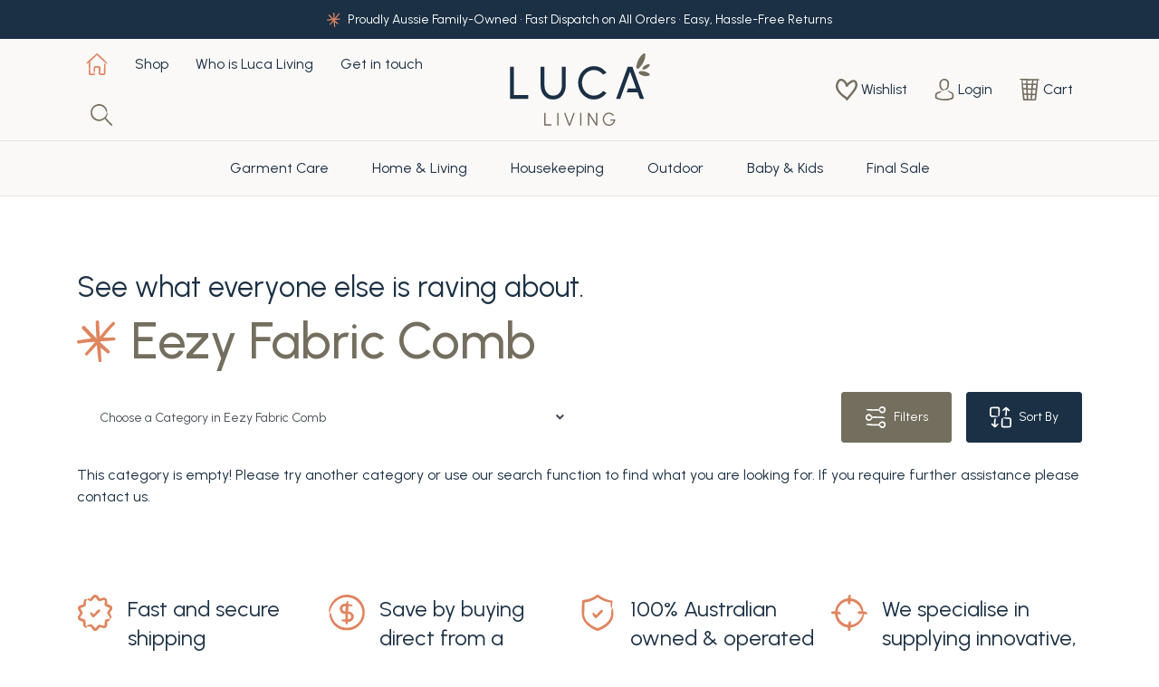

--- FILE ---
content_type: text/html; charset=utf-8
request_url: https://www.lucaliving.com.au/brand/eezy-fabric-comb/
body_size: 16877
content:
<!DOCTYPE html>
<html lang="en">
<head itemscope itemtype="http://schema.org/WebSite">
	<meta http-equiv="Content-Type" content="text/html; charset=utf-8"/>
<meta http-equiv="x-ua-compatible" content="ie=edge">
<meta name="keywords" content="Eezy Fabric Comb"/>
<meta name="description" content="Eezy Fabric Comb - Eezy Fabric Comb"/>
<meta name="viewport" content="width=device-width, initial-scale=1, shrink-to-fit=no">
<meta name="csrf-token" content="b4b2fdeae39223607ee76f00b5faa06427c6dea3,365c10536d3b8eef9ce865020b0c804ae6d58283,1763695129"/>
<meta property="og:image" content="https://www.lucaliving.com.au/assets/website_logo.png"/>
<meta property="og:title" content="Eezy Fabric Comb"/>
<meta property="og:site_name" content="Luca Living"/>
<meta property="og:type" content="article"/>
<meta property="og:url" content="https://www.lucaliving.com.au/brand/eezy-fabric-comb/"/>
<meta property="og:description" content="Eezy Fabric Comb - Eezy Fabric Comb"/>
<title itemprop='name'>Eezy Fabric Comb</title>
<link rel="canonical" href="https://www.lucaliving.com.au/brand/eezy-fabric-comb/" itemprop="url"/>
<link rel="shortcut icon" href="/assets/favicon_logo.png?1763608974"/>
<!-- Maropost Assets -->
<link rel="dns-prefetch preconnect" href="//assets.netostatic.com">
<link rel="dns-prefetch" href="//use.fontawesome.com">
<link rel="dns-prefetch" href="//google-analytics.com">
<link rel="stylesheet" type="text/css" href="https://use.fontawesome.com/releases/v5.7.2/css/all.css" media="all"/>
<link rel="stylesheet" type="text/css" href="https://cdn.neto.com.au/assets/neto-cdn/jquery_ui/1.12.1/jquery-ui.min.css" media="all"/>
<!--[if lte IE 8]>
	<script type="text/javascript" src="https://cdn.neto.com.au/assets/neto-cdn/html5shiv/3.7.0/html5shiv.js"></script>
	<script type="text/javascript" src="https://cdn.neto.com.au/assets/neto-cdn/respond.js/1.3.0/respond.min.js"></script>
<![endif]-->
<!-- Begin: Script 100 -->
<meta name="google-site-verification" content="mayQHq7FNHRXtLREtPMZau2ZmqVPg3bse06Nin9Hd_o" />
<!-- End: Script 100 -->
<!-- Begin: Script 101 -->
<!-- Google Analytics -->
<script>
(function(i,s,o,g,r,a,m){i['GoogleAnalyticsObject']=r;i[r]=i[r]||function(){
(i[r].q=i[r].q||[]).push(arguments)},i[r].l=1*new Date();a=s.createElement(o),
m=s.getElementsByTagName(o)[0];a.async=1;a.src=g;m.parentNode.insertBefore(a,m)
})(window,document,'script','//www.google-analytics.com/analytics.js','ga');
ga('create', 'UA-247035340-1', 'auto');
</script>
<!-- End Google Analytics -->
<!-- End: Script 101 -->
<!-- Begin: Script 104 -->
<!-- Global site tag (gtag.js) - Google Analytics -->
<script async src="https://www.googletagmanager.com/gtag/js?id=G-9FYNNYP57R"></script>
<script>
  window.dataLayer = window.dataLayer || [];
  function gtag(){dataLayer.push(arguments);}
  gtag('js', new Date());
    gtag('config', 'G-9FYNNYP57R', {
      send_page_view: false
    });
</script>
<!-- End: Script 104 -->
<!-- Begin: Script 105 -->
<!-- Meta Pixel Code -->
<script>
!function(f,b,e,v,n,t,s)
{if(f.fbq)return;n=f.fbq=function(){n.callMethod?
n.callMethod.apply(n,arguments):n.queue.push(arguments)};
if(!f._fbq)f._fbq=n;n.push=n;n.loaded=!0;n.version='2.0';
n.queue=[];t=b.createElement(e);t.async=!0;
t.src=v;s=b.getElementsByTagName(e)[0];
s.parentNode.insertBefore(t,s)}(window, document,'script',
'https://connect.facebook.net/en_US/fbevents.js');
fbq('init', '829390982771254');
fbq('track', 'PageView');
</script>
<noscript><img height="1" width="1" style="display:none"
src="https://www.facebook.com/tr?id=829390982771254&ev=PageView&noscript=1"
/></noscript>
<!-- End Meta Pixel Code -->
<!-- End: Script 105 -->

<!-- Google tag (gtag.js) -->
<script async src="https://www.googletagmanager.com/gtag/js?id=UA-247035340-1"></script>
<script>
  window.dataLayer = window.dataLayer || [];
  function gtag(){dataLayer.push(arguments);}
  gtag('js', new Date());
  gtag('config', 'UA-247035340-1');
</script>
<!-- Google tag (gtag.js) -->
<script async src="https://www.googletagmanager.com/gtag/js?id=AW-11011653421"></script>
<script>
  window.dataLayer = window.dataLayer || [];
  function gtag(){dataLayer.push(arguments);}
  gtag('js', new Date());
  gtag('config', 'AW-11011653421');
</script>
	<meta name="google-site-verification" content="0DsBrrFS3Rt9YaEOOW9HqO2aD_NrV_9W61Wx2WLG6O8" />
	<link rel="preload" href="/assets/themes/2022-12-zellis-01758587/css/app.css?1763608974" as="style">
	<link rel="preload" href="/assets/themes/2022-12-zellis-01758587/css/style.css?1763608974" as="style">
	<link class="theme-selector" rel="stylesheet" href="/assets/themes/2022-12-zellis-01758587/css/app.css?1763608974" media="all"/>
	<link rel="stylesheet" href="/assets/themes/2022-12-zellis-01758587/css/style.css?1763608974" media="all"/>
	<link rel="preconnect" href="https://fonts.googleapis.com">
	<link rel="preconnect" href="https://fonts.gstatic.com" crossorigin>
	<link href="https://fonts.googleapis.com/css2?family=Playfair+Display&family=Urbanist:wght@400;500;600;700&display=swap" rel="stylesheet">
	
<script type="application/ld+json">
{
  "@context": "https://schema.org",
  "@type": "LocalBusiness",
  "name": "Luca Living",
  "image": "https://www.lucaliving.com.au/assets/themes/2022-12-zellis-01758587/img/logo.svg?1687302615",
  "priceRange": "0",
  "@id": "",
  "url": "https://www.lucaliving.com.au/",
  "telephone": "(08) 8234 1121",
  "address": {
    "@type": "PostalAddress",
    "streetAddress": "3 Manfull St",
    "addressLocality": "Melrose Park SA 5039",
    "addressRegion": "SA",
    "postalCode": "5039",
    "addressCountry": "AU"
  },
  "geo": {
    "@type": "GeoCoordinates",
    "latitude": -34.9873094,
    "longitude": 138.5756763
  },
  "openingHoursSpecification": {
    "@type": "OpeningHoursSpecification",
    "dayOfWeek": [
      "Monday",
      "Tuesday",
      "Wednesday",
      "Thursday",
      "Friday"
    ],
    "opens": "08:00",
    "closes": "15:00"
  } 
}
</script>
</head>
<body id="n_content" class="n_2022-12-zellis-01758587" data-spy="scroll" data-target="#dah_prd-thumbimg" data-offset="0">
<a href="#main-content" class="sr-only sr-only-focusable">Skip to main content</a>
<header class="wrapper-header" aria-label="Header container">
	<div class="header_announcement">
			<div class="container">
				<div class="row">
					<div class="col-12 text-center">
						<span><img src="/assets/themes/2022-12-zellis-01758587/img/header-notice-icon.svg?1763608974" alt="header-notice-icon" class="mr-2">Proudly Aussie Family-Owned • Fast Dispatch on All Orders • Easy, Hassle-Free Returns

 

 </span>
					</div>
				</div>
			</div>
		</div>
	<div class="logo-section">
		<div class="container">
			<div class="row">
				<div class="col-2 col-sm-1 col-xl-5">
					<div class="d-flex justify-content-flex-start h-100">
						<ul class="nav leftmenu">
							<li class="nav-item d-flex d-xl-none ml-0">
								<a href="javascript:void(0);" type="button" data-toggle="collapse" data-target="#navbarMainMenu" aria-expanded="true" class="nav-link"><img src="/assets/themes/2022-12-zellis-01758587/img/hamburger-icon.svg?1763608974" alt=""></a>
							</li>
							<li class="nav-item d-none d-xl-flex ml-0">
								<a href="https://www.lucaliving.com.au" class="nav-link"><img src="/assets/themes/2022-12-zellis-01758587/img/home-icon.svg?1763608974" alt=""></a>
							</li>
							<li class="nav-item d-none d-xl-flex">
								<a href="https://www.lucaliving.com.au/products" class="nav-link">Shop</a>
							</li>
							<li class="nav-item d-none d-xl-flex">
								<a href="https://www.lucaliving.com.au/about_us" class="nav-link">Who is Luca Living</a>
							</li>
							<li class="nav-item d-none d-xl-flex">
								<a href="https://www.lucaliving.com.au/contact-us/" class="nav-link">Get in touch</a>
							</li>
							<li class="nav-item d-none d-xl-flex">
								<a href="javascript:void(0);" type="button" data-toggle="collapse" data-target="#searchToggle" aria-expanded="true" class="nav-link"><img src="/assets/themes/2022-12-zellis-01758587/img/search-icon.svg?1763608974" alt=""></a>
							</li>
						</ul>
					</div>
				</div>
				<div class="col-5 col-sm-6 col-xl-2 text-left text-xl-center">
					<a href="https://www.lucaliving.com.au" title="Luca Living">
						<img class="logo" src="/assets/themes/2022-12-zellis-01758587/img/logo.svg?1763608974" alt="Luca Living logo"/>
					</a>
				</div>
				<div class="col-5 text-right ">
					<div class="d-flex justify-content-end h-100">
						<ul class="nav righttmenu">
							<li class="nav-item d-bloxk d-xl-none">
								<a href="javascript:void(0);" type="button" data-toggle="collapse" data-target="#searchToggle" aria-expanded="true" class="nav-link"><img src="/assets/themes/2022-12-zellis-01758587/img/search-icon.svg?1763608974" alt=""></a>
							</li>
							<li class="nav-item d-none d-xl-block">
								<a class="nav-link d-flex align-items-center" href="https://www.lucaliving.com.au/_myacct/wishlist"><img src="/assets/themes/2022-12-zellis-01758587/img/heart-icon.svg?1763608974" alt="" class="mr-1"><span>Wishlist</span></a>
							</li>
							<span nloader-content-id="6XYqtkB2J576WTL_HSacXVQ1EWqTDVlIgKfsgkTHG2k4aRuy77rwMz-AvD2G3RY79UGsf-03B6tEwCHzjdbuxA" nloader-content="[base64]" nloader-data="kWSZZMWRbfTlkRJwruaHtbAnNBpAQu67-uA37RnWtpA"></span><li class="nav-item mr-0">
								<div id="header-cart" class="btn-group h-100" role="group">
									<a href="https://www.lucaliving.com.au/_mycart?tkn=cart&ts=1763695129577572"  class="nav-link d-flex align-items-center" data-toggle="dropdown" aria-haspopup="true" aria-expanded="false" aria-label="Shopping cart dropdown" id="cartcontentsheader">
										<img src="/assets/themes/2022-12-zellis-01758587/img/cart-icon.svg?1763608974" alt="cart icon" class="mr-1"><span class="d-none d-xl-block">Cart</span>
									</a>
									<ul class="dropdown-menu dropdown-menu-right float-right">
										<li class="box" id="neto-dropdown">
											<div class="body" id="cartcontents"></div>
											<div class="footer"></div>
										</li>
									</ul>
								</div>
							</li>
						</ul>
					</div>
				</div>
			</div>
		</div>
	</div>
	<div id="searchToggle" class="collapse" aria-expanded="true" data-parent=".wrapper-header">
		<div class="searchToggle-wrap">
			<div class="container">
				<form class="search-form d-flex align-items-center w-100" name="productsearch" method="get" action="/">
					<div class="search-title d-flex align-items-center mr-3"><img src="/assets/themes/2022-12-zellis-01758587/img/header-notice-icon.svg?1763608974" alt="header-notice-icon" class="mr-2"><h4 class="m-0">Search</h4></div>
					<div class="form-group mb-0 flex-grow-1">
						<input type="hidden" name="rf" value="kw">
						<input class="form-control input-lg search-bar ajax_search" id="name_search" autocomplete="off" name="kw" value="" placeholder="Search Here " type="search">
						<button type="submit" value="Search" class="search-btn-submit bg-white"><img src="/assets/themes/2022-12-zellis-01758587/img/search-icon.svg?1763608974" alt=""></button>
					</div>
				</form>
			</div>
		</div>
	</div>
	<div class="menu-section container-fluid px-0">
		<div class="container">
			<nav class="navbar navbar-expand-xl bg-transparent p-0 position-static">
				<div class="collapse navbar-collapse" id="navbarMainMenu" data-parent=".wrapper-header">
					<div class="col-12 px-0 d-xl-none">
						<h4 class="mb-0 mt-4 mob-menutitle">Shop</h4>
					</div>
					<ul class="d-none d-xl-flex nav navbar-nav mx-auto align-items-stretch" role="navigation" aria-label="Main menu">
						<li class="nav-item dropdown ">
									<a href="https://www.lucaliving.com.au/garment-care" class="nav-link dropdown-toggle" role="button" data-toggle="dropdown" aria-haspopup="true" aria-expanded="false">Garment Care</a>
									<div class="dropdown-menu">												
											<div class="megamenu-desc w-100">
												<div class="container d-flex align-items-start justify-content-between flex-nowrap">
													<div class="megamenu-desc-left pr-0 pr-lg-3">
														<h4 class="mb-0 d-flex align-items-center text-nowrap"><img src="/assets/themes/2022-12-zellis-01758587/img/header-notice-icon.svg?1763608974" alt="header-notice-icon" class="mr-2" style="height: 24px;"><span>Garment Care</span></h4>
														<ul class="nav flex-column mb-0">
															<li class="">
									<a class="mt-3 nav-link p-0" href="https://www.lucaliving.com.au/garment-care/cedar-rings">Clothes Care </a>
								</li><li class="">
									<a class="mt-3 nav-link p-0" href="https://www.lucaliving.com.au/garment-care/clothes-rack">Clothes Rack</a>
								</li><li class="">
									<a class="mt-3 nav-link p-0" href="https://www.lucaliving.com.au/garment-care/dress-boxes">Dress Storage Boxes </a>
								</li><li class="">
									<a class="mt-3 nav-link p-0" href="https://www.lucaliving.com.au/garment-care/sewing">Sewing</a>
								</li>
														</ul>
													</div>
													<div class="megamenu-desc-right d-flex align-items-start">
														<div>
															<img loading="lazy" src="/assets/webshop/cms/27/127.jpg?1667200935" alt="Garment Care" class="img-fluid">
														</div>
														<div class="ml-4">
															<img loading="lazy" src="/assets/webshop/cms/27/127-1.jpg?1667200935" alt="Garment Care" class="img-fluid">
														</div>
														</div>
												</div>
											</div>
											<div class="megamenu-link d-flex w-100">
												<div class="container">
													<a href="https://www.lucaliving.com.au/garment-care" class="nav-link p-0 d-flex align-items-center">
														<span>View All</span>
														<img class="ml-3" src="/assets/themes/2022-12-zellis-01758587/img/menu-viewall-arrow.svg?1763608974" alt="arrow icon" />
													</a>
												</div>
											</div>
										</div>
									</li><li class="nav-item dropdown ">
									<a href="https://www.lucaliving.com.au/homewares" class="nav-link dropdown-toggle" role="button" data-toggle="dropdown" aria-haspopup="true" aria-expanded="false">Home & Living</a>
									<div class="dropdown-menu">												
											<div class="megamenu-desc w-100">
												<div class="container d-flex align-items-start justify-content-between flex-nowrap">
													<div class="megamenu-desc-left pr-0 pr-lg-3">
														<h4 class="mb-0 d-flex align-items-center text-nowrap"><img src="/assets/themes/2022-12-zellis-01758587/img/header-notice-icon.svg?1763608974" alt="header-notice-icon" class="mr-2" style="height: 24px;"><span>Home & Living</span></h4>
														<ul class="nav flex-column mb-0">
															<li class="">
									<a class="mt-3 nav-link p-0" href="https://www.lucaliving.com.au/home-living/everything-bamboo/">Everything Bamboo</a>
								</li><li class="">
									<a class="mt-3 nav-link p-0" href="https://www.lucaliving.com.au/cheese-boards/">Cheese Boards</a>
								</li><li class="">
									<a class="mt-3 nav-link p-0" href="https://www.lucaliving.com.au/homewares/coffee-percolators">Coffee Percolators</a>
								</li><li class="">
									<a class="mt-3 nav-link p-0" href="https://www.lucaliving.com.au/home-living/furniture/">Furniture</a>
								</li><li class="">
									<a class="mt-3 nav-link p-0" href="https://www.lucaliving.com.au/home-living/heater/">Heaters</a>
								</li><li class="">
									<a class="mt-3 nav-link p-0" href="https://www.lucaliving.com.au/home-living/home-decor/">Home Decor</a>
								</li><li class="">
									<a class="mt-3 nav-link p-0" href="https://www.lucaliving.com.au/homewares/kitchen">Kitchen</a>
								</li><li class="">
									<a class="mt-3 nav-link p-0" href="https://www.lucaliving.com.au/home-living/shoe-racks/">Shoe Racks</a>
								</li><li class="">
									<a class="mt-3 nav-link p-0" href="https://www.lucaliving.com.au/homewares/spice-racks">Spice Racks</a>
								</li><li class="">
									<a class="mt-3 nav-link p-0" href="https://www.lucaliving.com.au/homewares/storage">Storage & Organisation</a>
								</li><li class="">
									<a class="mt-3 nav-link p-0" href="https://www.lucaliving.com.au/home-living/wall-art/">Wall Art</a>
								</li>
														</ul>
													</div>
													<div class="megamenu-desc-right d-flex align-items-start">
														<div>
															<img loading="lazy" src="/assets/webshop/cms/28/128.jpg?1667200992" alt="Home & Living" class="img-fluid">
														</div>
														<div class="ml-4">
															<img loading="lazy" src="/assets/webshop/cms/28/128-1.jpg?1667200992" alt="Home & Living" class="img-fluid">
														</div>
														</div>
												</div>
											</div>
											<div class="megamenu-link d-flex w-100">
												<div class="container">
													<a href="https://www.lucaliving.com.au/homewares" class="nav-link p-0 d-flex align-items-center">
														<span>View All</span>
														<img class="ml-3" src="/assets/themes/2022-12-zellis-01758587/img/menu-viewall-arrow.svg?1763608974" alt="arrow icon" />
													</a>
												</div>
											</div>
										</div>
									</li><li class="nav-item dropdown ">
									<a href="https://www.lucaliving.com.au/housekeeping" class="nav-link dropdown-toggle" role="button" data-toggle="dropdown" aria-haspopup="true" aria-expanded="false">Housekeeping</a>
									<div class="dropdown-menu">												
											<div class="megamenu-desc w-100">
												<div class="container d-flex align-items-start justify-content-between flex-nowrap">
													<div class="megamenu-desc-left pr-0 pr-lg-3">
														<h4 class="mb-0 d-flex align-items-center text-nowrap"><img src="/assets/themes/2022-12-zellis-01758587/img/header-notice-icon.svg?1763608974" alt="header-notice-icon" class="mr-2" style="height: 24px;"><span>Housekeeping</span></h4>
														<ul class="nav flex-column mb-0">
															<li class="">
									<a class="mt-3 nav-link p-0" href="https://www.lucaliving.com.au/housekeeping/bathroom">Bathroom</a>
								</li><li class="">
									<a class="mt-3 nav-link p-0" href="https://www.lucaliving.com.au/housekeeping/clothes-airers">Clothes Airers</a>
								</li><li class="">
									<a class="mt-3 nav-link p-0" href="https://www.lucaliving.com.au/housekeeping/coat-hangers">Coat hangers</a>
								</li><li class="">
									<a class="mt-3 nav-link p-0" href="https://www.lucaliving.com.au/housekeeping/laundry">Laundry Accessories</a>
								</li><li class="">
									<a class="mt-3 nav-link p-0" href="https://www.lucaliving.com.au/housekeeping/trolleys">Trolleys & Step Ladders </a>
								</li>
														</ul>
													</div>
													<div class="megamenu-desc-right d-flex align-items-start">
														<div>
															<img loading="lazy" src="/assets/webshop/cms/29/129.jpg?1667201022" alt="Housekeeping" class="img-fluid">
														</div>
														<div class="ml-4">
															<img loading="lazy" src="/assets/webshop/cms/29/129-1.jpg?1667201022" alt="Housekeeping" class="img-fluid">
														</div>
														</div>
												</div>
											</div>
											<div class="megamenu-link d-flex w-100">
												<div class="container">
													<a href="https://www.lucaliving.com.au/housekeeping" class="nav-link p-0 d-flex align-items-center">
														<span>View All</span>
														<img class="ml-3" src="/assets/themes/2022-12-zellis-01758587/img/menu-viewall-arrow.svg?1763608974" alt="arrow icon" />
													</a>
												</div>
											</div>
										</div>
									</li><li class="nav-item dropdown ">
									<a href="https://www.lucaliving.com.au/outdoor" class="nav-link dropdown-toggle" role="button" data-toggle="dropdown" aria-haspopup="true" aria-expanded="false">Outdoor</a>
									<div class="dropdown-menu">												
											<div class="megamenu-desc w-100">
												<div class="container d-flex align-items-start justify-content-between flex-nowrap">
													<div class="megamenu-desc-left pr-0 pr-lg-3">
														<h4 class="mb-0 d-flex align-items-center text-nowrap"><img src="/assets/themes/2022-12-zellis-01758587/img/header-notice-icon.svg?1763608974" alt="header-notice-icon" class="mr-2" style="height: 24px;"><span>Outdoor</span></h4>
														<ul class="nav flex-column mb-0">
															<li class="">
									<a class="mt-3 nav-link p-0" href="https://www.lucaliving.com.au/outdoor/clothes-lines">Clotheslines </a>
								</li><li class="">
									<a class="mt-3 nav-link p-0" href="https://www.lucaliving.com.au/mats/">Door Mats</a>
								</li><li class="">
									<a class="mt-3 nav-link p-0" href="https://www.lucaliving.com.au/outdoor/garden-accessories/">Garden Accessories</a>
								</li><li class="">
									<a class="mt-3 nav-link p-0" href="https://www.lucaliving.com.au/outdoor/picnic">Picnic</a>
								</li><li class="">
									<a class="mt-3 nav-link p-0" href="https://www.lucaliving.com.au/sporting-goods/">Torches</a>
								</li>
														</ul>
													</div>
													<div class="megamenu-desc-right d-flex align-items-start">
														<div>
															<img loading="lazy" src="/assets/webshop/cms/30/130.jpg?1667201046" alt="Outdoor" class="img-fluid">
														</div>
														<div class="ml-4">
															<img loading="lazy" src="/assets/webshop/cms/30/130-1.jpg?1667201046" alt="Outdoor" class="img-fluid">
														</div>
														</div>
												</div>
											</div>
											<div class="megamenu-link d-flex w-100">
												<div class="container">
													<a href="https://www.lucaliving.com.au/outdoor" class="nav-link p-0 d-flex align-items-center">
														<span>View All</span>
														<img class="ml-3" src="/assets/themes/2022-12-zellis-01758587/img/menu-viewall-arrow.svg?1763608974" alt="arrow icon" />
													</a>
												</div>
											</div>
										</div>
									</li><li class="nav-item dropdown ">
									<a href="https://www.lucaliving.com.au/Baby-Kids" class="nav-link dropdown-toggle" role="button" data-toggle="dropdown" aria-haspopup="true" aria-expanded="false">Baby & Kids</a>
									<div class="dropdown-menu">												
											<div class="megamenu-desc w-100">
												<div class="container d-flex align-items-start justify-content-between flex-nowrap">
													<div class="megamenu-desc-left pr-0 pr-lg-3">
														<h4 class="mb-0 d-flex align-items-center text-nowrap"><img src="/assets/themes/2022-12-zellis-01758587/img/header-notice-icon.svg?1763608974" alt="header-notice-icon" class="mr-2" style="height: 24px;"><span>Baby & Kids</span></h4>
														<ul class="nav flex-column mb-0">
															<li class="">
									<a class="mt-3 nav-link p-0" href="https://www.lucaliving.com.au/baby-kids/baby-blankets/">Blankets</a>
								</li><li class="">
									<a class="mt-3 nav-link p-0" href="https://www.lucaliving.com.au/baby-kids/muslin-wraps/">Muslin Sets </a>
								</li><li class="">
									<a class="mt-3 nav-link p-0" href="https://www.lucaliving.com.au/baby-kids/towels-face-washers/">Towels & Face Washers</a>
								</li>
														</ul>
													</div>
													<div class="megamenu-desc-right d-flex align-items-start">
														<div>
															<img loading="lazy" src="/assets/webshop/cms/24/224.jpg?1667886074" alt="Baby & Kids" class="img-fluid">
														</div>
														<div class="ml-4">
															<img loading="lazy" src="/assets/webshop/cms/24/224-1.jpg?1667886074" alt="Baby & Kids" class="img-fluid">
														</div>
														</div>
												</div>
											</div>
											<div class="megamenu-link d-flex w-100">
												<div class="container">
													<a href="https://www.lucaliving.com.au/Baby-Kids" class="nav-link p-0 d-flex align-items-center">
														<span>View All</span>
														<img class="ml-3" src="/assets/themes/2022-12-zellis-01758587/img/menu-viewall-arrow.svg?1763608974" alt="arrow icon" />
													</a>
												</div>
											</div>
										</div>
									</li><li class="nav-item ">
									<a href="https://www.lucaliving.com.au/sale-items/" class="nav-link " >Final Sale</a>
									</li>
					</ul>
					<div class="dahmobilemenu d-xl-none" id="dahmobilemenu">
						<ul class="nav nav-tabs" role="tablist"><li class="nav-item" id="tabmobmenu127" role="tab">
								<a class="nav-link" href="#mobmenu127" data-toggle="tab" onclick="if($(window).width()<768){$('.megamenu-infomenu').hide();$('#dahmobilemenu .nav-tabs').hide();$('#dahmobilemenu .tab-content').show();}">Garment Care</a>
							</li><li class="nav-item" id="tabmobmenu128" role="tab">
								<a class="nav-link" href="#mobmenu128" data-toggle="tab" onclick="if($(window).width()<768){$('.megamenu-infomenu').hide();$('#dahmobilemenu .nav-tabs').hide();$('#dahmobilemenu .tab-content').show();}">Home & Living</a>
							</li><li class="nav-item" id="tabmobmenu129" role="tab">
								<a class="nav-link" href="#mobmenu129" data-toggle="tab" onclick="if($(window).width()<768){$('.megamenu-infomenu').hide();$('#dahmobilemenu .nav-tabs').hide();$('#dahmobilemenu .tab-content').show();}">Housekeeping</a>
							</li><li class="nav-item" id="tabmobmenu130" role="tab">
								<a class="nav-link" href="#mobmenu130" data-toggle="tab" onclick="if($(window).width()<768){$('.megamenu-infomenu').hide();$('#dahmobilemenu .nav-tabs').hide();$('#dahmobilemenu .tab-content').show();}">Outdoor</a>
							</li><li class="nav-item" id="tabmobmenu224" role="tab">
								<a class="nav-link" href="#mobmenu224" data-toggle="tab" onclick="if($(window).width()<768){$('.megamenu-infomenu').hide();$('#dahmobilemenu .nav-tabs').hide();$('#dahmobilemenu .tab-content').show();}">Baby & Kids</a>
							</li><li class="nav-item" id="tabmobmenu41184" role="tab">
								<a class="nav-link" href="#mobmenu41184" data-toggle="tab" onclick="if($(window).width()<768){$('.megamenu-infomenu').hide();$('#dahmobilemenu .nav-tabs').hide();$('#dahmobilemenu .tab-content').show();}">Final Sale</a>
							</li></ul>
						<div class="tab-content"><div class="tab-pane" id="mobmenu127" role="tabpanel">
							<div class="d-flex w-100 d-md-none mt-3">
								<a href="javascript:void(0);" onclick="if($(window).width()<768){$('.megamenu-infomenu').show();$('#dahmobilemenu .nav-tabs').show();$('#dahmobilemenu .tab-content').hide();}" class="nav-link p-0 d-flex align-items-center">
									<img class="mr-3" src="/assets/themes/2022-12-zellis-01758587/img/menu-viewall-arrow.svg?1763608974" alt="arrow icon" style="transform:rotate(-180deg);filter: brightness(0);" />
									<span>Back to Main Menu</span>
								</a>
							</div>
							<div class="megamenu-desc w-100">
								<div class="d-flex flex-column flex-md-row-reverse align-items-start justify-content-between flex-nowrap">
									<div class="megamenu-desc-right d-flex flex-column flex-md-row align-items-start">
										<h4 class="mb-3 align-items-center text-nowrap d-flex d-md-none"><img src="/assets/themes/2022-12-zellis-01758587/img/header-notice-icon.svg?1763608974" alt="header-notice-icon" class="mr-2" style="height: 24px;"><span>Garment Care</span></h4>
										<div class="w-100">
											<img loading="lazy" src="/assets/webshop/cms/27/127.jpg?1667200935" alt="Garment Care" class="img-fluid">
										</div>
										</div>
									<div class="megamenu-desc-left pr-0 pr-md-3">
										<h4 class="mb-0 align-items-center text-nowrap d-none d-md-flex"><img src="/assets/themes/2022-12-zellis-01758587/img/header-notice-icon.svg?1763608974" alt="header-notice-icon" class="mr-2" style="height: 24px;"><span>Garment Care</span></h4>
										<ul class="nav flex-column mb-0 mt-3 mt-md-0">
											<li class="">
								<a class="mt-3 nav-link p-0" href="https://www.lucaliving.com.au/garment-care/cedar-rings">Clothes Care </a>
							</li><li class="">
								<a class="mt-3 nav-link p-0" href="https://www.lucaliving.com.au/garment-care/clothes-rack">Clothes Rack</a>
							</li><li class="">
								<a class="mt-3 nav-link p-0" href="https://www.lucaliving.com.au/garment-care/dress-boxes">Dress Storage Boxes </a>
							</li><li class="">
								<a class="mt-3 nav-link p-0" href="https://www.lucaliving.com.au/garment-care/sewing">Sewing</a>
							</li>
										</ul>
									</div>
								</div>
							</div>
							<div class="megamenu-link d-flex w-100">
								<a href="https://www.lucaliving.com.au/garment-care" class="nav-link p-0 d-flex align-items-center">
									<span>View All</span>
									<img class="ml-3" src="/assets/themes/2022-12-zellis-01758587/img/menu-viewall-arrow.svg?1763608974" alt="arrow icon" />
								</a>
							</div>
						</div><div class="tab-pane" id="mobmenu128" role="tabpanel">
							<div class="d-flex w-100 d-md-none mt-3">
								<a href="javascript:void(0);" onclick="if($(window).width()<768){$('.megamenu-infomenu').show();$('#dahmobilemenu .nav-tabs').show();$('#dahmobilemenu .tab-content').hide();}" class="nav-link p-0 d-flex align-items-center">
									<img class="mr-3" src="/assets/themes/2022-12-zellis-01758587/img/menu-viewall-arrow.svg?1763608974" alt="arrow icon" style="transform:rotate(-180deg);filter: brightness(0);" />
									<span>Back to Main Menu</span>
								</a>
							</div>
							<div class="megamenu-desc w-100">
								<div class="d-flex flex-column flex-md-row-reverse align-items-start justify-content-between flex-nowrap">
									<div class="megamenu-desc-right d-flex flex-column flex-md-row align-items-start">
										<h4 class="mb-3 align-items-center text-nowrap d-flex d-md-none"><img src="/assets/themes/2022-12-zellis-01758587/img/header-notice-icon.svg?1763608974" alt="header-notice-icon" class="mr-2" style="height: 24px;"><span>Home & Living</span></h4>
										<div class="w-100">
											<img loading="lazy" src="/assets/webshop/cms/28/128.jpg?1667200992" alt="Home & Living" class="img-fluid">
										</div>
										</div>
									<div class="megamenu-desc-left pr-0 pr-md-3">
										<h4 class="mb-0 align-items-center text-nowrap d-none d-md-flex"><img src="/assets/themes/2022-12-zellis-01758587/img/header-notice-icon.svg?1763608974" alt="header-notice-icon" class="mr-2" style="height: 24px;"><span>Home & Living</span></h4>
										<ul class="nav flex-column mb-0 mt-3 mt-md-0">
											<li class="">
								<a class="mt-3 nav-link p-0" href="https://www.lucaliving.com.au/home-living/everything-bamboo/">Everything Bamboo</a>
							</li><li class="">
								<a class="mt-3 nav-link p-0" href="https://www.lucaliving.com.au/cheese-boards/">Cheese Boards</a>
							</li><li class="">
								<a class="mt-3 nav-link p-0" href="https://www.lucaliving.com.au/homewares/coffee-percolators">Coffee Percolators</a>
							</li><li class="">
								<a class="mt-3 nav-link p-0" href="https://www.lucaliving.com.au/home-living/furniture/">Furniture</a>
							</li><li class="">
								<a class="mt-3 nav-link p-0" href="https://www.lucaliving.com.au/home-living/heater/">Heaters</a>
							</li><li class="">
								<a class="mt-3 nav-link p-0" href="https://www.lucaliving.com.au/home-living/home-decor/">Home Decor</a>
							</li><li class="">
								<a class="mt-3 nav-link p-0" href="https://www.lucaliving.com.au/homewares/kitchen">Kitchen</a>
							</li><li class="">
								<a class="mt-3 nav-link p-0" href="https://www.lucaliving.com.au/home-living/shoe-racks/">Shoe Racks</a>
							</li><li class="">
								<a class="mt-3 nav-link p-0" href="https://www.lucaliving.com.au/homewares/spice-racks">Spice Racks</a>
							</li><li class="">
								<a class="mt-3 nav-link p-0" href="https://www.lucaliving.com.au/homewares/storage">Storage & Organisation</a>
							</li><li class="">
								<a class="mt-3 nav-link p-0" href="https://www.lucaliving.com.au/home-living/wall-art/">Wall Art</a>
							</li>
										</ul>
									</div>
								</div>
							</div>
							<div class="megamenu-link d-flex w-100">
								<a href="https://www.lucaliving.com.au/homewares" class="nav-link p-0 d-flex align-items-center">
									<span>View All</span>
									<img class="ml-3" src="/assets/themes/2022-12-zellis-01758587/img/menu-viewall-arrow.svg?1763608974" alt="arrow icon" />
								</a>
							</div>
						</div><div class="tab-pane" id="mobmenu129" role="tabpanel">
							<div class="d-flex w-100 d-md-none mt-3">
								<a href="javascript:void(0);" onclick="if($(window).width()<768){$('.megamenu-infomenu').show();$('#dahmobilemenu .nav-tabs').show();$('#dahmobilemenu .tab-content').hide();}" class="nav-link p-0 d-flex align-items-center">
									<img class="mr-3" src="/assets/themes/2022-12-zellis-01758587/img/menu-viewall-arrow.svg?1763608974" alt="arrow icon" style="transform:rotate(-180deg);filter: brightness(0);" />
									<span>Back to Main Menu</span>
								</a>
							</div>
							<div class="megamenu-desc w-100">
								<div class="d-flex flex-column flex-md-row-reverse align-items-start justify-content-between flex-nowrap">
									<div class="megamenu-desc-right d-flex flex-column flex-md-row align-items-start">
										<h4 class="mb-3 align-items-center text-nowrap d-flex d-md-none"><img src="/assets/themes/2022-12-zellis-01758587/img/header-notice-icon.svg?1763608974" alt="header-notice-icon" class="mr-2" style="height: 24px;"><span>Housekeeping</span></h4>
										<div class="w-100">
											<img loading="lazy" src="/assets/webshop/cms/29/129.jpg?1667201022" alt="Housekeeping" class="img-fluid">
										</div>
										</div>
									<div class="megamenu-desc-left pr-0 pr-md-3">
										<h4 class="mb-0 align-items-center text-nowrap d-none d-md-flex"><img src="/assets/themes/2022-12-zellis-01758587/img/header-notice-icon.svg?1763608974" alt="header-notice-icon" class="mr-2" style="height: 24px;"><span>Housekeeping</span></h4>
										<ul class="nav flex-column mb-0 mt-3 mt-md-0">
											<li class="">
								<a class="mt-3 nav-link p-0" href="https://www.lucaliving.com.au/housekeeping/bathroom">Bathroom</a>
							</li><li class="">
								<a class="mt-3 nav-link p-0" href="https://www.lucaliving.com.au/housekeeping/clothes-airers">Clothes Airers</a>
							</li><li class="">
								<a class="mt-3 nav-link p-0" href="https://www.lucaliving.com.au/housekeeping/coat-hangers">Coat hangers</a>
							</li><li class="">
								<a class="mt-3 nav-link p-0" href="https://www.lucaliving.com.au/housekeeping/laundry">Laundry Accessories</a>
							</li><li class="">
								<a class="mt-3 nav-link p-0" href="https://www.lucaliving.com.au/housekeeping/trolleys">Trolleys & Step Ladders </a>
							</li>
										</ul>
									</div>
								</div>
							</div>
							<div class="megamenu-link d-flex w-100">
								<a href="https://www.lucaliving.com.au/housekeeping" class="nav-link p-0 d-flex align-items-center">
									<span>View All</span>
									<img class="ml-3" src="/assets/themes/2022-12-zellis-01758587/img/menu-viewall-arrow.svg?1763608974" alt="arrow icon" />
								</a>
							</div>
						</div><div class="tab-pane" id="mobmenu130" role="tabpanel">
							<div class="d-flex w-100 d-md-none mt-3">
								<a href="javascript:void(0);" onclick="if($(window).width()<768){$('.megamenu-infomenu').show();$('#dahmobilemenu .nav-tabs').show();$('#dahmobilemenu .tab-content').hide();}" class="nav-link p-0 d-flex align-items-center">
									<img class="mr-3" src="/assets/themes/2022-12-zellis-01758587/img/menu-viewall-arrow.svg?1763608974" alt="arrow icon" style="transform:rotate(-180deg);filter: brightness(0);" />
									<span>Back to Main Menu</span>
								</a>
							</div>
							<div class="megamenu-desc w-100">
								<div class="d-flex flex-column flex-md-row-reverse align-items-start justify-content-between flex-nowrap">
									<div class="megamenu-desc-right d-flex flex-column flex-md-row align-items-start">
										<h4 class="mb-3 align-items-center text-nowrap d-flex d-md-none"><img src="/assets/themes/2022-12-zellis-01758587/img/header-notice-icon.svg?1763608974" alt="header-notice-icon" class="mr-2" style="height: 24px;"><span>Outdoor</span></h4>
										<div class="w-100">
											<img loading="lazy" src="/assets/webshop/cms/30/130.jpg?1667201046" alt="Outdoor" class="img-fluid">
										</div>
										</div>
									<div class="megamenu-desc-left pr-0 pr-md-3">
										<h4 class="mb-0 align-items-center text-nowrap d-none d-md-flex"><img src="/assets/themes/2022-12-zellis-01758587/img/header-notice-icon.svg?1763608974" alt="header-notice-icon" class="mr-2" style="height: 24px;"><span>Outdoor</span></h4>
										<ul class="nav flex-column mb-0 mt-3 mt-md-0">
											<li class="">
								<a class="mt-3 nav-link p-0" href="https://www.lucaliving.com.au/outdoor/clothes-lines">Clotheslines </a>
							</li><li class="">
								<a class="mt-3 nav-link p-0" href="https://www.lucaliving.com.au/mats/">Door Mats</a>
							</li><li class="">
								<a class="mt-3 nav-link p-0" href="https://www.lucaliving.com.au/outdoor/garden-accessories/">Garden Accessories</a>
							</li><li class="">
								<a class="mt-3 nav-link p-0" href="https://www.lucaliving.com.au/outdoor/picnic">Picnic</a>
							</li><li class="">
								<a class="mt-3 nav-link p-0" href="https://www.lucaliving.com.au/sporting-goods/">Torches</a>
							</li>
										</ul>
									</div>
								</div>
							</div>
							<div class="megamenu-link d-flex w-100">
								<a href="https://www.lucaliving.com.au/outdoor" class="nav-link p-0 d-flex align-items-center">
									<span>View All</span>
									<img class="ml-3" src="/assets/themes/2022-12-zellis-01758587/img/menu-viewall-arrow.svg?1763608974" alt="arrow icon" />
								</a>
							</div>
						</div><div class="tab-pane" id="mobmenu224" role="tabpanel">
							<div class="d-flex w-100 d-md-none mt-3">
								<a href="javascript:void(0);" onclick="if($(window).width()<768){$('.megamenu-infomenu').show();$('#dahmobilemenu .nav-tabs').show();$('#dahmobilemenu .tab-content').hide();}" class="nav-link p-0 d-flex align-items-center">
									<img class="mr-3" src="/assets/themes/2022-12-zellis-01758587/img/menu-viewall-arrow.svg?1763608974" alt="arrow icon" style="transform:rotate(-180deg);filter: brightness(0);" />
									<span>Back to Main Menu</span>
								</a>
							</div>
							<div class="megamenu-desc w-100">
								<div class="d-flex flex-column flex-md-row-reverse align-items-start justify-content-between flex-nowrap">
									<div class="megamenu-desc-right d-flex flex-column flex-md-row align-items-start">
										<h4 class="mb-3 align-items-center text-nowrap d-flex d-md-none"><img src="/assets/themes/2022-12-zellis-01758587/img/header-notice-icon.svg?1763608974" alt="header-notice-icon" class="mr-2" style="height: 24px;"><span>Baby & Kids</span></h4>
										<div class="w-100">
											<img loading="lazy" src="/assets/webshop/cms/24/224.jpg?1667886074" alt="Baby & Kids" class="img-fluid">
										</div>
										</div>
									<div class="megamenu-desc-left pr-0 pr-md-3">
										<h4 class="mb-0 align-items-center text-nowrap d-none d-md-flex"><img src="/assets/themes/2022-12-zellis-01758587/img/header-notice-icon.svg?1763608974" alt="header-notice-icon" class="mr-2" style="height: 24px;"><span>Baby & Kids</span></h4>
										<ul class="nav flex-column mb-0 mt-3 mt-md-0">
											<li class="">
								<a class="mt-3 nav-link p-0" href="https://www.lucaliving.com.au/baby-kids/baby-blankets/">Blankets</a>
							</li><li class="">
								<a class="mt-3 nav-link p-0" href="https://www.lucaliving.com.au/baby-kids/muslin-wraps/">Muslin Sets </a>
							</li><li class="">
								<a class="mt-3 nav-link p-0" href="https://www.lucaliving.com.au/baby-kids/towels-face-washers/">Towels & Face Washers</a>
							</li>
										</ul>
									</div>
								</div>
							</div>
							<div class="megamenu-link d-flex w-100">
								<a href="https://www.lucaliving.com.au/Baby-Kids" class="nav-link p-0 d-flex align-items-center">
									<span>View All</span>
									<img class="ml-3" src="/assets/themes/2022-12-zellis-01758587/img/menu-viewall-arrow.svg?1763608974" alt="arrow icon" />
								</a>
							</div>
						</div><div class="tab-pane" id="mobmenu41184" role="tabpanel">
							<div class="d-flex w-100 d-md-none mt-3">
								<a href="javascript:void(0);" onclick="if($(window).width()<768){$('.megamenu-infomenu').show();$('#dahmobilemenu .nav-tabs').show();$('#dahmobilemenu .tab-content').hide();}" class="nav-link p-0 d-flex align-items-center">
									<img class="mr-3" src="/assets/themes/2022-12-zellis-01758587/img/menu-viewall-arrow.svg?1763608974" alt="arrow icon" style="transform:rotate(-180deg);filter: brightness(0);" />
									<span>Back to Main Menu</span>
								</a>
							</div>
							<div class="megamenu-desc w-100">
								<div class="d-flex flex-column flex-md-row-reverse align-items-start justify-content-between flex-nowrap">
									<div class="megamenu-desc-right d-flex flex-column flex-md-row align-items-start">
										<h4 class="mb-3 align-items-center text-nowrap d-flex d-md-none"><img src="/assets/themes/2022-12-zellis-01758587/img/header-notice-icon.svg?1763608974" alt="header-notice-icon" class="mr-2" style="height: 24px;"><span>Final Sale</span></h4>
										<div class="w-100">
											<img loading="lazy" src="/assets/webshop/cms/84/41184.png?1763247579" alt="Final Sale" class="img-fluid">
										</div>
										</div>
									<div class="megamenu-desc-left pr-0 pr-md-3">
										<h4 class="mb-0 align-items-center text-nowrap d-none d-md-flex"><img src="/assets/themes/2022-12-zellis-01758587/img/header-notice-icon.svg?1763608974" alt="header-notice-icon" class="mr-2" style="height: 24px;"><span>Final Sale</span></h4>
										<ul class="nav flex-column mb-0 mt-3 mt-md-0">
											
										</ul>
									</div>
								</div>
							</div>
							<div class="megamenu-link d-flex w-100">
								<a href="https://www.lucaliving.com.au/sale-items/" class="nav-link p-0 d-flex align-items-center">
									<span>View All</span>
									<img class="ml-3" src="/assets/themes/2022-12-zellis-01758587/img/menu-viewall-arrow.svg?1763608974" alt="arrow icon" />
								</a>
							</div>
						</div></div>
					</div>
					<div class="megamenu-infomenu d-xl-none">
						<ul class="nav"><li class="nav-item">
									<a class="nav-link font-weight-bold h5 my-0" href="/products">Products</a>
								</li><li class="nav-item">
									<a class="nav-link font-weight-bold h5 my-0" href="/blog">Blog</a>
								</li><li class="nav-item">
									<a class="nav-link font-weight-bold h5 my-0" href="/about_us">About Us</a>
								</li><li class="nav-item">
									<a class="nav-link font-weight-bold h5 my-0" href="/buying_guides">Buying Guides</a>
								</li><li class="nav-item">
									<a class="nav-link font-weight-bold h5 my-0" href="/contact-us">Contact Us</a>
								</li></ul>
					</div>
					</div>
			</nav>
		</div>
	</div>
</header>

<div id="main-content" class="container" role="main">
	<div class="row"><div class="col-12">
	<div class="catpage-heading row">
		<div class="col-12 d-flex align-items-end justify-content-between">
			<div>
				<h4 class="mb-2">See what everyone else is raving about.</h4>
				<h2 class="page-header d-flex align-items-center mb-0 color-theme">
					<img src="/assets/themes/2022-12-zellis-01758587/img/header-notice-icon.svg?1763608974" alt="header-notice-icon" class="mr-3" style="width: 44px;">
					<span>
					Eezy Fabric Comb
					
					</span>
				</h2>
			</div>
			<div class="d-none d-md-block d-xl-none w-50 ml-3">
						<ul class="navbar-nav mr-auto dah_subcat-select" role="navigation" aria-label="Category menu">
							<li class="nav-item dropdown">
								<a href="https://www.lucaliving.com.au/brand/eezy-fabric-comb/" class="d-flex align-items-center border-0 dropdown-toggle form-control text-decoration-none" role="button" data-toggle="dropdown" aria-haspopup="true" aria-expanded="false"><span>Choose a Category in Eezy Fabric Comb</span><i class="fa fa-angle-down ml-3"></i></a>
								<ul class="dropdown-menu"><li>
										<a href="https://www.lucaliving.com.au/garment-care" class="nuhover dropdown-item">Garment Care</a>
									</li><li>
										<a href="https://www.lucaliving.com.au/homewares" class="nuhover dropdown-item">Home & Living</a>
									</li><li>
										<a href="https://www.lucaliving.com.au/housekeeping" class="nuhover dropdown-item">Housekeeping</a>
									</li><li>
										<a href="https://www.lucaliving.com.au/outdoor" class="nuhover dropdown-item">Outdoor</a>
									</li><li>
										<a href="https://www.lucaliving.com.au/Baby-Kids" class="nuhover dropdown-item">Baby & Kids</a>
									</li><li>
										<a href="https://www.lucaliving.com.au/sale-items/" class="nuhover dropdown-item">Final Sale</a>
									</li></ul>
							</li>
						</ul>
					</div>
		</div>
		<div class="col-12 d-flex flex-wrap align-items-center justify-content-between my-4 catflt-wrap">
			<div class="d-md-none d-xl-block">
						<ul class="navbar-nav mr-auto dah_subcat-select" role="navigation" aria-label="Category menu">
							<li class="nav-item dropdown">
								<a href="https://www.lucaliving.com.au/brand/eezy-fabric-comb/" class="d-flex align-items-center border-0 dropdown-toggle form-control text-decoration-none" role="button" data-toggle="dropdown" aria-haspopup="true" aria-expanded="false"><span>Choose a Category in Eezy Fabric Comb</span><i class="fa fa-angle-down ml-3"></i></a>
								<ul class="dropdown-menu"><li>
										<a href="https://www.lucaliving.com.au/garment-care" class="nuhover dropdown-item">Garment Care</a>
									</li><li>
										<a href="https://www.lucaliving.com.au/homewares" class="nuhover dropdown-item">Home & Living</a>
									</li><li>
										<a href="https://www.lucaliving.com.au/housekeeping" class="nuhover dropdown-item">Housekeeping</a>
									</li><li>
										<a href="https://www.lucaliving.com.au/outdoor" class="nuhover dropdown-item">Outdoor</a>
									</li><li>
										<a href="https://www.lucaliving.com.au/Baby-Kids" class="nuhover dropdown-item">Baby & Kids</a>
									</li><li>
										<a href="https://www.lucaliving.com.au/sale-items/" class="nuhover dropdown-item">Final Sale</a>
									</li></ul>
							</li>
						</ul>
					</div>
			<div class="d-flex flex-wrap align-items-center justify-content-between">
				<a class="btn btn-warning d-flex align-items-center mr-3" role="button" data-toggle="collapse" aria-expanded="false" href="#filters" aria-controls="#filters">
					<img src="/assets/themes/2022-12-zellis-01758587/img/filter-icon.svg?1763608974" alt="header-notice-icon" class="mr-2">
					<span>Filters</span>
				</a>
				<form method="get" name="sortCatForm" action="/brand/eezy-fabric-comb/">
					<input name="rf" type="hidden" value="">
					<input name="sortby" type="hidden" value="">
					<a class="btn btn-primary d-flex align-items-center dropdown-toggle" href="javascript:void(0);" data-toggle="dropdown">
						<img src="/assets/themes/2022-12-zellis-01758587/img/sort-icon.svg?1763608974" alt="header-notice-icon" class="mr-2">
						<span>Sort By</span>
					</a>
					<ul class="dropdown-menu dropdown-menu-right float-right py-0">
						<li class="dropdown-item p-0 "><a href="javascript:document.forms['sortCatForm']['sortby'].value='popular';document.forms['sortCatForm'].submit();" class="nav-link">Most Popular</a></li>
						<li class="dropdown-item p-0 active"><a href="javascript:document.forms['sortCatForm']['sortby'].value='name';document.forms['sortCatForm'].submit();" class="nav-link">Name</a></li>
						<li class="dropdown-item p-0 "><a href="javascript:document.forms['sortCatForm']['sortby'].value='SKU';document.forms['sortCatForm'].submit();" class="nav-link">SKU</a></li>
						<li class="dropdown-item p-0 "><a href="javascript:document.forms['sortCatForm']['sortby'].value='lowest_price';document.forms['sortCatForm'].submit();" class="nav-link">Lowest Price</a></li>
						<li class="dropdown-item p-0 "><a href="javascript:document.forms['sortCatForm']['sortby'].value='highest_price';document.forms['sortCatForm'].submit();" class="nav-link">Highest Price</a></li>
					</ul>
				</form>
				<aside id="left-sidebar">
	<div class="card border-0">		
			<div id="filters" class="collapse">
				
				
				<div class="filter-group">
							<p class="mb-0 font-weight-bold"><a href="javascript:void(0)" data-toggle="collapse" data-target="#stock_138079">Stock</a></p>
							<div class="mt-2 collapse" id="stock_138079"><a class="filter text-dark nav-link px-0 py-1 d-flex align-items-start" href="/brand/eezy-fabric-comb/?rf=vn&vn=1" rel="nofollow">
								<i class="mt-1 far fa-square mr-2"></i><span>In Stock</span>
							</a>
						</div>
						</div>
				
				<div class="filter-group d-none d-xl-block">
							<p class="mb-0 font-weight-bold"><a href="javascript:void(0)" data-toggle="collapse" data-target="#pricerange_des_283417">Price Range</a></p>
							<div class="mt-2 collapse" id="pricerange_des_283417">
						<div class="filter-title d-none d-xl-block pl-2 pr-3 mt-3">
							<p id="price-range"></p><p id="price-range-text" class="price_range"></p>
							<form id="pricesearch" method="get" action="/brand/eezy-fabric-comb/">
								<input type="hidden" name="rf" value="pr?rf=pr">
								<input  name="pr" type="hidden" value="">
								<input type="submit" value="Filter Price" class="btn btn-outline-secondary btn-sm" />
								</form>
						</div></div>
						</div>
				
			</div>
		</div>
	</aside>
			</div>
		</div>
	</div>
<div class="row">
			<div class="col-12">
				<p>This category is empty! Please try another category or use our search function to find what you are looking for. If you require further assistance please contact us.</p>
			</div>
		</div>
</div></div>
</div>
<div class="footer-usps container-fluid px-0 mb-0">
	<div class="container">
		<div class="row justify-content-between mx-0"><div class="mb-2 mb-md-0 footer-usps-item">
	<div class="d-flex d-md-flex w-100 align-items-start position-relative">
		<img src="/assets/themes/2022-12-zellis-01758587/img/usps-1.svg?1763608974" class="img-fluid mr-3" alt="Homepage USPs" />
		<h5 class="m-0">Fast and secure<br>shipping</h5></div>	
</div><div class="mb-2 mb-md-0 footer-usps-item">
	<div class="d-flex d-md-flex w-100 align-items-start position-relative">
		<img src="/assets/themes/2022-12-zellis-01758587/img/usps-2.svg?1763608974" class="img-fluid mr-3" alt="Homepage USPs" />
		<h5 class="m-0">Save by buying direct <br>from a wholesaler</h5></div>	
</div><div class="mb-2 mb-md-0 footer-usps-item">
	<div class="d-flex d-md-flex w-100 align-items-start position-relative">
		<img src="/assets/themes/2022-12-zellis-01758587/img/usps-3.svg?1763608974" class="img-fluid mr-3" alt="Homepage USPs" />
		<h5 class="m-0">100%  Australian owned &amp; <br>operated family business</h5></div>	
</div><div class="mb-2 mb-md-0 footer-usps-item">
	<div class="d-flex d-md-flex w-100 align-items-start position-relative">
		<img src="/assets/themes/2022-12-zellis-01758587/img/usps-4.svg?1763608974" class="img-fluid mr-3" alt="Homepage USPs" />
		<h5 class="m-0">We specialise in supplying <br>innovative, niche products</h5></div>	
</div></div>
	</div>
</div>
<div class="newsletter container-fluid px-0">
    <div class="container">
		<div class="row align-items-center justify-content-between mx-0">
			<div class="newsletter-heading d-flex align-items-start">
				<span class="mr-3"><img src="/assets/themes/2022-12-zellis-01758587/img/header-notice-icon.svg?1763608974" alt="header-notice-icon" class="img-fluid"></span>
				<h3 class="mb-0">Show your love of Luca Living and save!</h3>
			</div>
			<div class="newsletter-desc">
				<h5 class="mb-0">Get the latest updates on new products and upcoming sales</h5>
			</div>
			<div class="newsletter-form">
				<form method="post" action="https://go.smartrmail.com/en/subscribe/akbgoa" aria-label="Newsletter subscribe form">
					<input name="subscribe_form[anti_bot]" type="text" style="display: none" />
					<div class="input-group">
						<input name="EMAIL" id="subscribe_form_email" class="form-control border-0" type="email" value="" placeholder="Your Email Address" required aria-label="Email Address"/>
						<div class="input-group-append">
							<button class="btn border-0" type="submit" data-loading-text="<i class='fa fa-spinner fa-spin' style='font-size: 14px'></i>"><img src="/assets/themes/2022-12-zellis-01758587/img/btn-arrow-left-icon.svg?1763608974" alt="arrow left icon"></button>
						</div>
					</div>
				</form>
			</div>
		</div>
    </div>
</div>
<footer class="wrapper-footer">
	<div class="container">
		<div class="row">
            <div class="col-12 col-xxl-4 text-md-left col-footer-about">
				
				<img src="/assets/marketing/67.png?1661256809" alt="Luca Living Footer Logo" class="img-fluid mt-4 mt-md-0" />
				<div>
				<h5 class="text-white"><p>Luca Living helps you breathe life into your home, with innovative homewares, storage, furniture and lifestyle products.</p></h5>
				
				<ul class="nav list-social justify-content-center justify-content-md-start pt-2" itemscope itemtype="http://schema.org/Organization" role="contentinfo" aria-label="Social media">
					<meta itemprop="url" content="https://www.lucaliving.com.au"/>
					<meta itemprop="logo" content="https://www.lucaliving.com.au/assets/website_logo.png"/>
					<meta itemprop="name" content="Luca Living"/>
					<li class="nav-item pr-4 mr-2 py-0"><a itemprop="sameAs" href="https://www.facebook.com/profile.php?id=61578781084667" target="_blank" title="Luca Living on Facebook" rel="noopener"><i class="fab fa-facebook-f" aria-hidden="true"></i><span class="sr-only">Facebook</span></a></li>
					<li class="nav-item pr-4 mr-2 py-0"><a itemprop="sameAs" href="https://www.instagram.com/lucalivingshop/" target="_blank" title="Luca Living on Instagram" rel="noopener"><i class="fab fa-instagram" aria-hidden="true"></i><span class="sr-only">Instagram</span></a></li>
					</ul>
				</div>
			</div>
			<div class="col-12 col-xxl-8 col-footer-menu">
				<nav class="row mx-0 justify-content-between" aria-label="Footer menu">
					<div class="text-md-left">
									<ul class="nav flex-column">
										<li class="nav-item"><h4 class="nav-link p-0 mt-4 mt-md-0">Browse Products</h4></li>
										<li class="nav-item"><a href="/new-arrivals/" class="nav-link">New Arrivals</a></li><li class="nav-item"><a href="/homewares/kitchen" class="nav-link">Kitchen</a></li><li class="nav-item"><a href="/homewares/furniture/" class="nav-link">Bedroom</a></li><li class="nav-item"><a href="/housekeeping/laundry" class="nav-link">Laundry</a></li><li class="nav-item"><a href="/housekeeping/bathroom" class="nav-link">Bathroom</a></li><li class="nav-item"><a href="/homewares/spice-racks" class="nav-link">Shelving</a></li><li class="nav-item"><a href="/homewares/storage" class="nav-link">Storage</a></li><li class="nav-item"><a href="/home-living/home-decor/" class="nav-link">Lifestyle</a></li><li class="nav-item"><a href="/gift-vouchers/" class="nav-link">Gift Vouchers</a></li>
									</ul>
								</div><div class="text-md-left">
									<ul class="nav flex-column">
										<li class="nav-item"><h4 class="nav-link p-0 mt-4 mt-md-0">Information</h4></li>
										<li class="nav-item"><a href="/about_us" class="nav-link">About Us</a></li><li class="nav-item"><a href="/contact-us/" class="nav-link">Get in touch</a></li><li class="nav-item"><a href="/page/delivery/" class="nav-link">Shipping Policy</a></li><li class="nav-item"><a href="/returns_policy" class="nav-link">Return Policy</a></li><li class="nav-item"><a href="/page/faqs/" class="nav-link">FAQs</a></li><li class="nav-item"><a href="/security_policy" class="nav-link">Security Policy</a></li><li class="nav-item"><a href="/blog" class="nav-link">Our Blog</a></li>
									</ul>
								</div><div class="text-md-left">
									<ul class="nav flex-column">
										<li class="nav-item"><h4 class="nav-link p-0 mt-4 mt-md-0">My Account</h4></li>
										<li class="nav-item"><a href="/_myacct/edit_account#contact" class="nav-link">My Details</a></li><li class="nav-item"><a href="/_myacct/wishlist" class="nav-link">My Favourites</a></li><li class="nav-item"><a href="/_myacct#orders" class="nav-link">My Order History</a></li>
									</ul>
								</div>
					<div class="">
						<ul class="nav flex-column text-left mfooter">
							<li class="nav-item"><h4 class="nav-link p-0 mt-4 mt-md-0">Contact Us</h4></li>
							<li>
								<div class="d-flex align-items-center">
									<div><p><img src="/assets/themes/2022-12-zellis-01758587/img/footer-home-icon.svg?1763608974" alt=""></p></div>
									<div><p>3 Manfull  St Melrose Park SA 5039 </p></div>
								</div>
							</li>
							<li>
								<div class="d-flex align-items-start">
									<div><p><img src="/assets/themes/2022-12-zellis-01758587/img/footer-hours-icon.svg?1763608974" alt=""></p></div>
									<div><p>Mon – Fri 8am to 3pm<br>Closed Weekends & Public Holidays</p></div>
								</div>
							</li>
		
							<li class="mvp_cphone">
								<div class="d-flex align-items-center">
									<div><p class="mb-0"><img src="/assets/themes/2022-12-zellis-01758587/img/footer-phone-icon.svg?1763608974" alt=""></p></div>
									<div><a class="f-phone m-0 nav-link p-0" href="tel:(08) 8234 1121" target="_blank">(08) 8234 1121</a></div>
								</div>
							</li>
							<li>
								<div class="d-flex align-items-center">
									<div><p class="mb-0"><img src="/assets/themes/2022-12-zellis-01758587/img/footer-email-icon.svg?1763608974" alt=""></p></div>
									<div><a href="mailto:info@lucaliving.com.au" target="_blank" class="m-0 nav-link p-0">info@lucaliving.com.au</a></div>
								</div>
							</li>
							</ul>
					</div> 
				</nav>
				
			</div>
             
		</div>
	</div>
</footer>
<div class="f-copyright">
	<div class="container">
		<div class="row">
			<div class="col-12 col-md-6 text-center text-lg-left d-flex align-items-center">
				<p class="mb-0 address-book" data-test-id="address"><span>2025 Luca Living.</span><span>ABN: 35 693 496 408. </span><span>All rights reserved.</span><span style="padding-left:5px;">|</span><a href="https://www.lucaliving.com.au/terms_of_use" class="nav-link" >Terms & Conditions</a><span>|</span><a href="https://www.lucaliving.com.au/privacy_policy" class="nav-link" >Privacy</a></p>
			</div>
			<div class="col-12 col-md-6 d-sm-flex justify-content-center">
                <ul class="list-inline d-flex flex-wrap" role="contentinfo" aria-label="Accepted payment methods"><li class="mr-1 my-2">
                            <div class="payment-icon-container">
                                <div class="payment-icon" style="background-image: url(//assets.netostatic.com/assets/neto-cdn/payment-icons/1.0.0/afterpay.svg); height: 30px;"><span class="sr-only">Afterpay</span></div>
                            </div>
                        </li>
                    <li class="mr-1 my-2">
                            <div class="payment-icon-container">
                                <div class="payment-icon" style="background-image: url(//assets.netostatic.com/assets/neto-cdn/payment-icons/1.0.0/applepay.svg); height: 30px;"><span class="sr-only">Web Payments</span></div>
                            </div>
                        </li>
                    <li class="mr-1 my-2">
                            <div class="payment-icon-container">
                                <div class="payment-icon" style="background-image: url(//assets.netostatic.com/assets/neto-cdn/payment-icons/1.0.0/googlepay.svg); height: 30px;"><span class="sr-only">Web Payments</span></div>
                            </div>
                        </li>
                    <li class="mr-1 my-2">
                            <div class="payment-icon-container">
                                <div class="payment-icon" style="background-image: url(//assets.netostatic.com/assets/neto-cdn/payment-icons/1.0.0/americanexpress.svg); height: 30px;"><span class="sr-only">American Express</span></div>
                            </div>
                        </li>
                    <li class="mr-1 my-2">
                            <div class="payment-icon-container">
                                <div class="payment-icon" style="background-image: url(//assets.netostatic.com/assets/neto-cdn/payment-icons/1.0.0/mastercard.svg); height: 30px;"><span class="sr-only">MasterCard</span></div>
                            </div>
                        </li>
                    <li class="mr-1 my-2">
                            <div class="payment-icon-container">
                                <div class="payment-icon" style="background-image: url(//assets.netostatic.com/assets/neto-cdn/payment-icons/1.0.0/paypal_checkout.svg); height: 30px;"><span class="sr-only">PayPal Checkout</span></div>
                            </div>
                        </li>
                    <li class="mr-1 my-2">
                            <div class="payment-icon-container">
                                <div class="payment-icon" style="background-image: url(//assets.netostatic.com/assets/neto-cdn/payment-icons/1.0.0/visa.svg); height: 30px;"><span class="sr-only">Visa</span></div>
                            </div>
                        </li>
                    </ul>
			</div>
		</div>
	</div>
</div>
<!-- Required Maropost Commerce Cloud Scripts - DO NOT REMOVE -->
<script type="text/javascript" src="https://cdn.neto.com.au/assets/neto-cdn/skeletal/4.6.0/vendor.js"></script>
<script type="text/javascript" src="https://cdn.neto.com.au/assets/neto-cdn/jquery_ui/1.12.1/jquery-ui.min.js"></script>
<script type="text/javascript" src="//assets.netostatic.com/ecommerce/6.352.0/assets/js/common/webstore/main.js"></script>

<script src="/assets/themes/2022-12-zellis-01758587/js/custom.js?1763608974"></script>
<!-- AOS animation -->
<link href="https://unpkg.com/aos@2.3.1/dist/aos.css" rel="stylesheet">
<script src="https://unpkg.com/aos@2.3.1/dist/aos.js"></script>
<script>
	$(document).ready(function () {
		if($(window).width() >= 1200){
			setTimeout(() => {
				AOS.init();
			}, 120);
		}
	});
</script>
<!-- AOS animation end -->

		<script>
			(function( NETO, $, undefined ) {
				NETO.systemConfigs = {"isLegacyCartActive":"1","currencySymbol":"$","siteEnvironment":"production","defaultCart":"legacy","asyncAddToCartInit":"1","dateFormat":"dd/mm/yy","measurePerformance":0,"isMccCartActive":"0","siteId":"N022699","isMccCheckoutFeatureActive":0};
			}( window.NETO = window.NETO || {}, jQuery ));
		</script>
		<script>
								$(function() {
									var vals = ['0','0'];
									for(var i=0; i<vals.length; i++) { vals[i]=parseInt(vals[i]); }
									$('#price-range').slider({
										range: true,
										min: vals[0],
										max: vals[1],
										values: vals,
										slide: function( event, ui ) {
											$('#price-range-text').html('$'+ui.values[0]+' to $'+ui.values[1]);
											$('#pricesearch input[name="pr"]').val( ui.values[0]+'-'+ui.values[1] );
										},
										create: function( event, ui ) {
											$('#price-range-text').html('$'+vals[0]+' to $'+vals[1]);
											$('#pricesearch input[name="pr"]').val( vals[0]+'-'+vals[1] );
										}
									});
								});
							</script>
<!-- Begin: Script 101 -->
<!-- Start Google E-commerce Tracking -->
<script>
ga('send', 'pageview');</script>
<!-- End Google E-commerce Tracking -->

<!-- End: Script 101 -->
<!-- Begin: Script 102 -->
<link rel="stylesheet" type="text/css" href="//cdn.neto.com.au/assets/neto-cdn/netoTicker/1.0.0/netoTicker.css" media="all"/>
<script type="text/javascript" src="//cdn.neto.com.au/assets/neto-cdn/netoTicker/1.0.0/netoTicker.js"></script>
<!-- End: Script 102 -->
<!-- Begin: Script 104 -->
<script>
    const ga4PageType = "content";
    const ga4PageFunnelValue = "";
    const ga4FunnelURL = ga4PageFunnelValue ? window.location.protocol + "//" + window.location.host + ga4PageFunnelValue : window.location;
    const ga4ProductList = document.querySelectorAll(".ga4-product");
    const ga4SetReferrerURL = () => {
        let ga4ReferrerURL = document.referrer;
        let webstoreURL = window.location.protocol + "//" + window.location.host;
        if (ga4ReferrerURL.includes("mycart?fn=payment") || ga4ReferrerURL.includes("mycart?fn=quote")) {
            return webstoreURL + "/purchase/confirmation.html";
        } else if (ga4ReferrerURL.includes("mycart")) {
            return webstoreURL + "/purchase/shopping_cart.html";
        } else {
            return ga4ReferrerURL;
        }
    }

    let ga4ProductArr = [];
    gtag('event', 'page_view', {
        page_title: document.title,
        page_location: ga4FunnelURL,
        page_referrer: ga4SetReferrerURL()
    });

    if (ga4ProductList.length) {
        ga4ProductList.forEach((el) => {
            if (el instanceof HTMLElement) {
                const { id, name, index, listname, affiliation, brand, category, price, currency, url } = el.dataset;
                el.closest('.thumbnail')
                 .querySelectorAll(`a[href='${url}']`)
                  .forEach((anchor) => {
                    anchor.addEventListener('click', (anchorEvent) => {
                        anchorEvent.preventDefault();
                        gtag('event', 'select_item', {
                            item_list_id: '168',
                            item_list_name: listname,
                            items: [
                            {
                                item_id: id,
                                item_name: name,
                                index: index,
                                item_list_name: listname,
                                affiliation: affiliation,
                                item_brand: brand,
                                item_category: category,
                                price: price,
                                currency: currency
                            }
                            ]
                        });
                        setTimeout(() => {
                            document.location = url;
                        }, 500)
                    });
                });
                ga4ProductArr.push({
                    item_id: id,
                    item_name: name,
                    index: index,
                    item_list_name: listname,
                    affiliation: affiliation,
                    item_brand: brand,
                    item_category: category,
                    price: price,
                    currency: currency,
                })
            }
        })
    }

    if (ga4PageType === "product"){
        gtag('event', 'view_item', {
            currency: 'AUD',
            items: [{
                item_id: '',
                item_name: ``,
                affiliation: `Luca Living`,
                item_brand: ``,
                price: parseFloat(''),
                currency: 'AUD'
            }],
            value: parseFloat('')
        });
    }
    if (ga4PageType === "category"){
        gtag('event', 'view_item_list', {
          items: [...ga4ProductArr],
          item_list_name: `Eezy Fabric Comb`,
          item_list_id: '168'
        });
    }
    if (ga4PageType === "search"){
        gtag('event', 'search', {
          search_term: ``
        });
        gtag('event', 'view_item_list', {
          items: [...ga4ProductArr],
          item_list_name: `Search - `,
          item_list_id: 'webstore_search'
        });
    }
    if (ga4PageType === "checkout" && ga4PageFunnelValue === "/purchase/shopping_cart.html"){
        gtag('event', 'view_cart', {
            currency: 'AUD',
            items: [...ga4CartItems],
            value: parseFloat(''),
            page_location: ga4FunnelURL,
            page_referrer: ga4SetReferrerURL()
        });
    }
    if (ga4PageType === "checkout" && ga4PageFunnelValue === "/purchase/confirmation.html"){
        gtag('event', 'begin_checkout', {
          currency: 'AUD',
          items: [...ga4CartItems],
          value: parseFloat('<span nloader-content-id="wvFa_SNkFblkIbfqpMZgQgKZ876GbqtF0wrhxcd7lqA" nloader-content="ZHwX6mbb_5s8R1-MlqbKji9t4Fy39PX56PQAz302vzg"></span>'),
          page_location: ga4FunnelURL,
          page_referrer: ga4SetReferrerURL()
        });
    }

    const ga4MapProduct = (product) => ({
        item_id: product.SKU ? product.SKU : product.parent_sku,
        item_name: product.name,
        affiliation: `Luca Living`,
        item_brand: product.brand,
        item_category: product.category_name,
        item_variant: product.specifics,
        price: product.price,
        currency: 'AUD',
        quantity: product.qty
    })
    const ga4AddToCart = () => {
        const product = $.getLastItemAdded()
        gtag('event', 'add_to_cart', {
            currency: 'AUD',
            items: [{
                ...ga4MapProduct(product)
            }],
            value: product.price
        });
    }
    const ga4AddMultiToCart = () => {
        $.getLastItemsAdded().forEach((product) => {
            gtag('event', 'add_to_cart', {
                currency: 'AUD',
                items: [{
                    ...ga4MapProduct(product)
                }],
                value: product.price
            });
        })
    }
    const ga4RemoveFromCart = () => {
        const product = $.getLastItemRemoved()
        gtag('event', 'remove_from_cart', {
            currency: 'AUD',
            items: [{
                ...ga4MapProduct(product)
            }],
            value: product.price
        });
    }

    if (ga4PageFunnelValue != "/purchase/confirmation.html"){
        nAddItemCallbacks.push(ga4AddToCart);
        nAddMultiItemsCallbacks.push(ga4AddMultiToCart);
        nRemoveItemCallbacks.push(ga4RemoveFromCart)
    }
</script>
<!-- End: Script 104 -->
<!-- Begin: Script 105 -->
<script>
    !function(f,b,e,v,n,t,s){if(f.fbq)return;n=f.fbq=function(){n.callMethod?
    n.callMethod.apply(n,arguments):n.queue.push(arguments)};if(!f._fbq)f._fbq=n;
    n.push=n;n.loaded=!0;n.version=';2.0';n.queue=[];t=b.createElement(e);t.async=!0;
    t.src=v;s=b.getElementsByTagName(e)[0];s.parentNode.insertBefore(t,s)}(window,
    document,'script','//connect.facebook.net/en_US/fbevents.js ');
    fbq('init', '829390982771254', {}, {'agent':'plneto'});
    fbq('track', 'PageView');
    </script>
<noscript>
        <img height="1" width="1" style="display:none" src="https://www.facebook.com/tr?id=829390982771254&ev=PageView&noscript=1" />
</noscript>
<script>
    var fbP = {
        productSetup: function(product) {
        return {
            'content_name': product.name,
            'content_category': product.category_fullname ? product.category_fullname : '',
            'content_type': 'product',
            'value': parseFloat(product.price) * parseInt(product.baseqty),
            'currency': 'AUD',
            'contents': [{
                'id': product.SKU ? product.SKU : product.parent_sku,
                'quantity': parseInt(product.baseqty),
                'item_price': parseFloat(product.price)
            }]
        }
    },
        addToCart: function(){
            var nProduct = $.getLastItemAdded();
            var fbProduct = fbP.productSetup(nProduct);
            fbq('track', 'AddToCart', fbProduct);
        },
        addMultiToCart: function(){
            var nProducts = $.getLastItemsAdded();
            for (var i = 0; i < nProducts.length; i++) {
                var fbProduct = fbP.productSetup(nProducts[i]);
                fbq('track', 'AddToCart', fbProduct);
            }
        },
        init: function(){
            nAddItemCallbacks.push(fbP.addToCart);
            nAddMultiItemsCallbacks.push(fbP.addMultiToCart);
        }
    }
    if (typeof $.getLastItemAdded !== "undefined") {
        fbP.init();
    }
</script>

<!-- End: Script 105 -->
<div class="npopup" style="" role="alertdialog" aria-atomic="true" aria-label="Popup" aria-describedby="npopupDesc" tabindex="-1">
	<a href="javascript:void(0);" class="npopup-btn-close" role="button" aria-label="Close popup"></a>
	<div class="npopup-body" id="npopupDesc"></div>
</div>
<div class="nactivity"><i class="fa fa-spinner fa-spin fa-inverse fa-3x fa-fw"></i></div>
<script>
	$(function(){
		if($(window).width()<768){
			$('.col-footer-menu nav > div:not(:last-child) a.nav-link').addClass('hidden');
			$('.col-footer-menu nav > div:not(:last-child) h4.nav-link').on('click',function(){
				$(this).toggleClass('active');
				$(this).parent().parent().find('a.nav-link').each(function(){
					$(this).toggleClass('hidden');
				});
			});
		}
	})
</script>
<div class="modal fade" id="termsModal">
	<div class="modal-dialog modal-lg">
		<div class="modal-content">
			<div class="modal-header">
				<h4 class="modal-title">Terms &amp; Conditions</h4>
				<button type="button" class="close" data-dismiss="modal" aria-label="Close"><span aria-hidden="true">&times;</span></button>
			</div>
			<div class="modal-body"><p>
	Welcome to our website. If you continue to browse and use this website, you are agreeing to comply with and be bound by the following terms and conditions of use, which together with our privacy policy govern Luca Living’s relationship with you in relation to this website. If you disagree with any part of these terms and conditions, please do not use our website.</p>
<p>
	The term ‘Luca Living’ or ‘us’ or ‘we’ refers to the owner of the website whose registered office is . Our ABN is 35 693 496 408. The term ‘you’ refers to the user or viewer of our website.</p>
<p>
	The use of this website is subject to the following terms of use:</p>
<ul>
	<li>
		The content of the pages of this website is for your general information and use only. It is subject to change without notice.</li>
	<li>
		Neither we nor any third parties provide any warranty or guarantee as to the accuracy, timeliness, performance, completeness or suitability of the information and materials found or offered on this website for any particular purpose. You acknowledge that such information and materials may contain inaccuracies or errors and we expressly exclude liability for any such inaccuracies or errors to the fullest extent permitted by law.</li>
	<li>
		Your use of any information or materials on this website is entirely at your own risk, for which we shall not be liable. It shall be your own responsibility to ensure that any products, services or information available through this website meet your specific requirements.</li>
	<li>
		This website contains material which is owned by or licensed to us. This material includes, but is not limited to, the design, layout, look, appearance and graphics. Reproduction is prohibited other than in accordance with the copyright notice, which forms part of these terms and conditions.</li>
	<li>
		All trademarks reproduced in this website, which are not the property of, or licensed to the operator, are acknowledged on the website.</li>
	<li>
		Unauthorised use of this website may give rise to a claim for damages and/or be a criminal offence.</li>
	<li>
		From time to time, this website may also include links to other websites. These links are provided for your convenience to provide further information. They do not signify that we endorse the website(s). We have no responsibility for the content of the linked website(s).</li>
	<li>
		Your use of this website and any dispute arising out of such use of the website is subject to the laws of Australia.</li>
</ul></div>
			<div class="modal-footer"><button type="button" class="btn btn-default" data-dismiss="modal">Close</button></div>
		</div>
	</div>
</div>
<div class="modal fade" id="privacyModal">
	<div class="modal-dialog modal-lg">
		<div class="modal-content">
			<div class="modal-header">
				<h4 class="modal-title">Privacy Policy</h4>
				<button type="button" class="close" data-dismiss="modal" aria-label="Close"><span aria-hidden="true">&times;</span></button>
			</div>
			<div class="modal-body"><p>This privacy policy sets out how we&nbsp;uses and protects any information that you give us&nbsp;when you use this website.<br />
<br />
We are&nbsp;committed to ensuring that your privacy is protected. Should we ask you to provide certain information by which you can be identified when using this website, then you can be assured that it will only be used in accordance with this privacy statement.<br />
<br />
<span style="line-height: 1.6em;">We may change this policy from time to time by updating this page. You should check this page from time to time to ensure that you are happy with any changes.</span></p>

<p><strong>What we collect</strong></p>

<p>We may collect the following information:</p>

<ul>
	<li>name and job title</li>
	<li>contact information including email address</li>
	<li>demographic information such as postcode, preferences and interests</li>
	<li>other information relevant to customer surveys and/or offers</li>
</ul>

<p><strong>What we do with the information we gather</strong></p>

<p>We require this information to understand your needs and provide you with a better service, and in particular for the following reasons:</p>

<ul>
	<li>Internal record keeping.</li>
	<li>We may use the information to improve our products and services.</li>
	<li>We may periodically send promotional emails about new products, special offers or other information which we think you may find interesting using the email address which you have provided.</li>
	<li>From time to time, we may also use your information to contact you for market research purposes. We may contact you by email, phone, fax or mail. We may use the information to customise the website according to your interests.</li>
</ul>

<p><strong>Security</strong></p>

<p>We are committed to ensuring that your information is secure. In order to prevent unauthorised access or disclosure, we have put in place suitable physical, electronic and managerial procedures to safeguard and secure the information we collect online.</p>

<p><strong>How we use cookies</strong></p>

<p>A cookie is a small file which asks permission to be placed on your computer's hard drive. Once you agree, the file is added and the cookie helps analyse web traffic or lets you know when you visit a particular site. Cookies allow web applications to respond to you as an individual. The web application can tailor its operations to your needs, likes and dislikes by gathering and remembering information about your preferences.</p>

<p>We use traffic log cookies to identify which pages are being used. This helps us analyse data about webpage traffic and improve our website in order to tailor it to customer needs. We only use this information for statistical analysis purposes and then the data is removed from the system.<br />
Overall, cookies help us provide you with a better website by enabling us to monitor which pages you find useful and which you do not. A cookie in no way gives us access to your computer or any information about you, other than the data you choose to share with us.<br />
You can choose to accept or decline cookies. Most web browsers automatically accept cookies, but you can usually modify your browser setting to decline cookies if you prefer. This may prevent you from taking full advantage of the website.</p>

<p><strong>Links to other websites</strong></p>

<p>Our website may contain links to other websites of interest. However, once you have used these links to leave our site, you should note that we do not have any control over that other website. Therefore, we cannot be responsible for the protection and privacy of any information which you provide whilst visiting such sites and such sites are not governed by this privacy statement. You should exercise caution and look at the privacy statement applicable to the website in question.</p>

<p><strong>Controlling your personal information</strong></p>

<p>You may choose to restrict the collection or use of your personal information in the following ways:</p>

<ul>
	<li>whenever you are asked to fill in a form on the website, look for the box that you can click to indicate that you do not want the information to be used by anybody for direct marketing purposes</li>
	<li>if you have previously agreed to us using your personal information for direct marketing purposes, you may change your mind at any time by writing to or emailing us.</li>
</ul>

<p>We will not sell, distribute or lease your personal information to third parties unless we have your permission or are required by law to do so. We may use your personal information to send you promotional information about third parties which we think you may find interesting if you tell us that you wish this to happen.<br />
<br />
If you believe that any information we are holding on you is incorrect or incomplete, please write to or email us as soon as possible at the above address. We will promptly correct any information found to be incorrect.</p>
</div>
			<div class="modal-footer"><button type="button" class="btn btn-default" data-dismiss="modal">Close</button></div>
		</div>
	</div>
</div>
</body>
</html>

--- FILE ---
content_type: text/css
request_url: https://www.lucaliving.com.au/assets/themes/2022-12-zellis-01758587/css/style.css?1763608974
body_size: 11214
content:
body {
	font-family:'Urbanist', sans-serif,-apple-system, BlinkMacSystemFont, "Segoe UI", Roboto, "Helvetica Neue", Arial, sans-serif, "Apple Color Emoji", "Segoe UI Emoji", "Segoe UI Symbol" /*{body-font-family}*/;
	font-size: 16px /*{body-font-size}*/;
	color: #1B3044 /*{body-font-colour}*/;
	background-image:none /*{body-background-image}*/;
	background-color: #fff /*{body-background-colour}*/;
	line-height: 24px;
}

a, .btn-link{
	color: #1B3044 /*{link-text-colour}*/;
}
a:hover, a:active, a:focus, .btn-link:hover{
	color: #DF855F /*{link-text-hover-colour}*/;
}
.text-price {
	font-weight: 700;
	font-size: 24px;
	color: #1B3044;
}
h1,
h2,
h3,
h4,
h5,
h6,
.h1,
.h2,
.h3,
.h4,
.h5,
.h6 {
	font-family: 'Urbanist', sans-serif /*{headers-font-family}*/;
	color: #1B3044 /*{headers-colour}*/;
	font-weight: 400;
}

.carousel-caption h3, .carousel-caption h2,.carousel-caption .h3,.carousel-caption p {
	color: #fff /*{carousel-text-colour}*/;
}

h1, .h1 {
	font-size: 72px /*{header-1-font-size}*/;
	font-weight: 500;
	line-height: 80px;
}
h2, .h2 {
	font-size: 56px /*{header-2-font-size}*/;
	font-weight: 500;
	line-height: 64px;
}
h3, .h3 {
	font-size: 48px /*{header-3-font-size}*/;
	font-weight: 500;
	line-height: 56px;
}
h4, .h4 {
	font-size: 32px /*{header-4-font-size}*/;
	line-height: 40px;
}
h5, .h5 {
	font-size: 24px /*{header-5-font-size}*/;
	line-height: 32px;
}
/* Secondary button */
.btn-outline-secondary, .btn-default {
	color: #736E5E /*{buttons | btn-default-text-colour}*/;
	background-color: rgba(217, 217, 217, 0) /*{buttons | btn-default-background-colour}*/;
	border-color: #736E5E /*{buttons | btn-default-border-colour}*/;
}
.btn-outline-secondary:hover, .btn-default:hover,.btn-outline-secondary:focus, .btn-default:focus,.btn-outline-secondary:active, .btn-default:active {
	color: #fff /*{buttons | btn-default-text-colour-hover}*/;
	border-color: #736E5E /*{buttons | btn-default-border-colour-hover}*/;
	box-shadow: inset 0 100px 0 0 #736E5E /*{buttons | btn-default-background-colour-hover}*/;
}
.btn-outline-secondary.disabled, .btn-default:disabled {
	color: #fff /*{buttons | btn-default-text-colour-hover}*/;
	background-color: #736E5E /*{buttons | btn-default-background-colour-hover}*/;
	border-color: #736E5E /*{buttons | btn-default-border-colour-hover}*/;
}
.btn-outline-secondary:not(:disabled):not(.disabled):active, .btn-outline-secondary:not(:disabled):not(.disabled).active, .show > .btn-outline-secondary.dropdown-toggle,
.btn-default:not(:disabled):not(.disabled):active, .btn-default:not(:disabled):not(.disabled).active, .show > .btn-default.dropdown-toggle {
	color: #fff /*{buttons | btn-default-text-colour-hover}*/;
	background-color: #736E5E /*{buttons | btn-default-background-colour-hover}*/;
	border-color: #736E5E /*{buttons | btn-default-border-colour-hover}*/;
}
/* Primary button */
.btn-primary {
	color: #fff /*{buttons | btn-primary-text-colour}*/;
	background-color: #1B3044 /*{buttons | btn-primary-background-colour}*/;
	border-color: #1B3044 /*{buttons | btn-primary-border-colour}*/;
}
.btn-primary:hover, .btn-primary:focus, .btn-primary:active {
	color: #fff /*{buttons | btn-primary-text-colour-hover}*/;
	border-color: #DF855F /*{buttons | btn-primary-border-colour-hover}*/;
	box-shadow: inset 0 100px 0 0 #DF855F /*{buttons | btn-primary-background-colour-hover}*/;
}
.btn-primary.disabled, .btn-primary:disabled {
	color: #fff /*{buttons | btn-primary-text-colour-hover}*/;
	background-color:  #DF855F /*{buttons | btn-primary-background-colour-hover}*/;
	border-color: #DF855F  /*{buttons | btn-primary-border-colour-hover}*/;
}
.btn-primary:not(:disabled):not(.disabled):active, .btn-primary:not(:disabled):not(.disabled).active, .show > .btn-primary.dropdown-toggle {
	color: #fff /*{buttons | btn-primary-text-colour-hover}*/;
	background-color: #DF855F /*{buttons | btn-primary-background-colour-hover}*/;
	border-color: #DF855F  /*{buttons | btn-primary-border-colour-hover}*/;
}
/* Warning button */
.btn-warning {
	color: #fff /*{buttons | btn-warning-text-colour}*/;
	background-color: #736E5E /*{buttons | btn-warning-background-colour}*/;
	border-color: #736E5E /*{buttons | btn-warning-border-colour}*/;
}
.btn-warning:hover, .btn-warning:focus, .btn-warning:active {
	color: #fff /*{buttons | btn-warning-text-colour-hover}*/;
	border-color: #1B3044 /*{buttons | btn-warning-border-colour-hover}*/;
	box-shadow: inset 0 100px 0 0 #1B3044 /*{buttons | btn-warning-background-colour-hover}*/;
}
.btn-warning.disabled, .btn-warning:disabled {
	color: #fff /*{buttons | btn-warning-text-colour-hover}*/;
	background-color:  #1B3044 /*{buttons | btn-warning-background-colour-hover}*/;
	border-color: #1B3044 /*{buttons | btn-warning-border-colour-hover}*/;
}
.btn-warning:not(:disabled):not(.disabled):active, .btn-warning:not(:disabled):not(.disabled).active, .show > .btn-warning.dropdown-toggle {
	color: #fff /*{buttons | btn-warning-text-colour-hover}*/;
	background-color: #1B3044 /*{buttons | btn-warning-background-colour-hover}*/;
	border-color: #1B3044 /*{buttons | btn-warning-border-colour-hover}*/;
}
/* Danger button */
.btn-danger {
	color: #fff /*{buttons | btn-danger-text-colour}*/;
	background-color: #dc3545 /*{buttons | btn-danger-background-colour}*/;
	border-color: #dc3545 /*{buttons | btn-danger-border-colour}*/;
}
.btn-danger:hover, .btn-danger:focus, .btn-danger:active {
	color: #fff /*{buttons | btn-danger-text-colour-hover}*/;
	border-color: #bd2130 /*{buttons | btn-danger-border-colour-hover}*/;
	box-shadow: inset 0 100px 0 0 #c82333 /*{buttons | btn-danger-background-colour-hover}*/;
}
.btn-danger.disabled, .btn-danger:disabled {
	color: #fff /*{buttons | btn-danger-text-colour-hover}*/;
	background-color:  #c82333 /*{buttons | btn-danger-background-colour-hover}*/;
	border-color: #bd2130 /*{buttons | btn-danger-border-colour-hover}*/;
}
.btn-danger:not(:disabled):not(.disabled):active, .btn-danger:not(:disabled):not(.disabled).active, .show > .btn-danger.dropdown-toggle {
	color: #fff /*{buttons | btn-danger-text-colour-hover}*/;
	background-color: #c82333 /*{buttons | btn-danger-background-colour-hover}*/;
	border-color: #bd2130 /*{buttons | btn-danger-border-colour-hover}*/;
}
/* Success button */
.btn-success {
	color: #fff /*{buttons | btn-success-text-colour}*/;
	background-color: #DF855F /*{buttons | btn-success-background-colour}*/;
	border-color: #DF855F /*{buttons | btn-success-border-colour}*/;
}
.btn-success:hover,.btn-success:focus,.btn-success:active {
	color: #fff /*{buttons | btn-success-text-colour-hover}*/;
	border-color: #1B3044 /*{buttons | btn-success-border-colour-hover}*/;
	box-shadow: inset 0 100px 0 0 #1B3044 /*{buttons | btn-success-background-colour-hover}*/;
}
.btn-success.disabled, .btn-success:disabled {
	color: #fff /*{buttons | btn-success-text-colour-hover}*/;
	background-color:  #1B3044 /*{buttons | btn-success-background-colour-hover}*/;
	border-color: #1B3044 /*{buttons | btn-success-border-colour-hover}*/;
}
.btn-success:not(:disabled):not(.disabled):active, .btn-success:not(:disabled):not(.disabled).active, .show > .btn-success.dropdown-toggle {
	color: #fff /*{buttons | btn-success-text-colour-hover}*/;
	background-color: #1B3044 /*{buttons | btn-success-background-colour-hover}*/;
	border-color: #1B3044 /*{buttons | btn-success-border-colour-hover}*/;
}
/* Info button */
.btn-info {
	color: #fff /*{buttons | btn-info-text-colour}*/;
	background-color: #17a2b8 /*{buttons | btn-info-background-colour}*/;
	border-color: #17a2b8 /*{buttons | btn-info-border-colour}*/;
}
.btn-info:hover {
	color: #fff /*{buttons | btn-info-text-colour-hover}*/;
	border-color: #117a8b /*{buttons | btn-info-border-colour-hover}*/;
	box-shadow: inset 0 100px 0 0 #138496 /*{buttons | btn-info-background-colour-hover}*/;
}
.btn-info.disabled, .btn-info:disabled {
	color: #fff /*{buttons | btn-info-text-colour-hover}*/;
	background-color:  #138496 /*{buttons | btn-info-background-colour-hover}*/;
	border-color: #117a8b /*{buttons | btn-info-border-colour-hover}*/;
}
.btn-info:not(:disabled):not(.disabled):active, .btn-info:not(:disabled):not(.disabled).active, .show > .btn-info.dropdown-toggle {
	color: #fff /*{buttons | btn-info-text-colour-hover}*/;
	background-color: #138496 /*{buttons | btn-info-background-colour-hover}*/;
	border-color: #117a8b /*{buttons | btn-info-border-colour-hover}*/;
}

.breadcrumb {
	background-color: rgba(217, 217, 217, 0) /*{breadcrumb-background-colour}*/;
	padding-left: 0;
}

.breadcrumb-item + .breadcrumb-item::before {
	color: #1B3044 /*{breadcrumb-text-colour}*/;
}

.breadcrumb > .active,
.breadcrumb a {
	color: #1B3044 /*{breadcrumb-text-colour}*/;
}

.pagination .page-link{
	color: #006FF5 /*{pagination-text-colour}*/;
	background-color: #fff /*{pagination-bg-colour}*/;
	border-color: #dee2e6 /*{pagination-border-colour}*/;
}
.pagination .page-link:hover,
.pagination .page-link:focus{
	color: #004ca9 /*{pagination-text-colour-hover}*/;
	background-color: #e9ecef /*{pagination-bg-colour-hover}*/;
	border-color: #dee2e6 /*{pagination-border-colour-hover}*/;
}
.pagination .active .page-link,
.pagination .active .page-link:hover,
.pagination .active .page-link:focus {
	color: #fff /*{pagination-text-colour-active}*/;
	background-color: #006FF5 /*{pagination-bg-colour-active}*/;
	border-color: #006FF5 /*{pagination-border-colour-active}*/;
}

.badge-secondary {
	background-color: #ebebeb /*{label-default-bg}*/;
}
.badge-primary {
	background-color: #006FF5 /*{label-primary-bg}*/;
}
.badge-success {
	background-color: #28a745 /*{label-success-bg}*/;
}
.badge-info {
	background-color: #17a2b8 /*{label-info-bg}*/;
}
.badge-warning {
	background-color: #212529 /*{label-warning-text-colour}*/;
	background-color: #ffc107 /*{label-warning-bg}*/;
}
.badge-danger {
	background-color: #dc3545 /*{label-danger-bg}*/;
}

.card {
	border-color: #ddd /*{panel-border-colour}*/;
}
.card-header {
	background-color: #f5f5f5 /*{panel-header-bg-colour}*/;
	border-color: #ddd /*{panel-header-border-colour}*/;
}

.productsave {
	color: #D9534F /*{sale-colour}*/;
}

.wrapper-header .navbar-toggler {
	color: #696969 /*{navbar-default-link-colour}*/;
}

.wrapper-header .navbar {
	background-color: rgba(217, 217, 217, 0) /*{navbar-default-bg-colour}*/ !important;
}

.wrapper-header .navbar .navbar-nav .nav-item>.nav-link,
.wrapper-header .navbar .nav-tabs li>.nav-link {
	color: #1B3044 /*{navbar-default-link-colour}*/;
	border: none;
	border-bottom: 8px solid transparent;	
	background-color: transparent;
}

.wrapper-header .navbar .navbar-nav .nav-item>.nav-link:hover,
.wrapper-header .navbar .navbar-nav .nav-item>.nav-link:focus,
.wrapper-header .navbar .nav-tabs li>.nav-link.active {
	border-bottom-color: #DF855F /*{navbar-default-link-colour-hover}*/;
}
.wrapper-header .navbar .navbar-nav .nav-item.show > .nav-link,
.wrapper-header .navbar .navbar-nav .nav-item.active > .nav-link,
.wrapper-header .navbar .navbar-nav .nav-item>.nav-link.show, 
.wrapper-header .navbar .navbar-nav .nav-item>.nav-link.active,
.wrapper-header .navbar .nav-tabs li>.nav-link.active{
	border-bottom-color: #DF855F /*{navbar-default-link-colour-active}*/;
}

.dropdown-menu {
	background-color: #fff /*{dropdown-menu-bg}*/;
	border-color: #ccc /*{dropdown-menu-border-colour}*/;
}

.dropdown-item{
	color: #212529 /*{dropdown-menu-link-colour}*/;
}
.dropdown-item:hover,
.dropdown-item:focus,
.dropdown-item.active,
.dropdown-item:active{
	color: #262626 /*{dropdown-menu-link-colour-hover}*/;
	background-color: #f5f5f5 /*{dropdown-menu-link-bg-hover}*/;
}
#stloc_selector_cysel, #stloc_state_sel, #suburb_sl, ._itmspec_opt, .form-control, .n-wrapper-form-control select {
	border-radius: 3px;
}
/* =================================================== */
ul:not(.nav,.navbar-nav, .dropdown-menu, .breadcrumb, .pagination, .payment_icon) > li:before {
    content: "\25CF";
    font-size: 8px;
    display: flex;
    height: 100%;
    width: 5px;
    margin-right: 10px;
    position: relative;
	margin-top: 5px;
}
ul:not(.nav,.navbar-nav, .dropdown-menu, .breadcrumb, .pagination) {
	list-style: none;
	padding-left: 10px;
}
ul:not(.nav,.navbar-nav, .dropdown-menu, .breadcrumb, .pagination) > li {
	display: flex;
	align-items: flex-start;
}
#neto-dropdown .thumb_cart ul li::before{
	display: none;
}
.menu-section .navbar-nav .nav-item.dropdown:hover>.dropdown-menu {
    display: block;
    visibility: visible;
    max-height: unset;
}
.menu-section .navbar-nav .nav-item.dropdown>.dropdown-toggle:active {
    pointer-events: none;
}
.btn-outline-light:hover {
    color: #1B3044;
    border-color: #f8f9fa;
	box-shadow: inset 0 100px 0 0 #f8f9fa;
}
.text-warning {
    color: #DF855F!important;
}
.bg-warning {
    background-color: #DF855F!important;
}
.btn-outline-light:hover .btn-ring-icon {
	border-color: #1B3044;
}
.btn-outline-light:hover {
	color: #1B3044;
}
.header_announcement {
    background-color: #1B3044;
    color: #fff;
    padding: 9.5px 0;
	font-size: 14px;
}
.logo-section .nav-item {
	margin: 0 11px;
}
.logo-section .nav-link {
    padding: 0 10px;
    font-size: 16px;
    text-decoration: none;
	height: 100%;
    display: flex;
    align-items: center;
	position: relative;
}
.logo-section .nav-link::before {
    content: '';
    display: flex;
    width: 0;
    height: 8px;
    background-color: transparent;
    position: absolute;
    bottom: 0;
    left: 0;
}
.logo-section .nav-item:hover .nav-link {
	color: #1B3044;
	text-shadow: 0px 0px 1px #1b3044;
}
.logo-section .nav-item:hover .nav-link::before {
	background-color: #DF855F;
	width: 100%;
}
.leftmenu > li {
	display: flex;
	align-items: center;
}
.logo-section {
    border-bottom: 1px solid #E8E3DF;
}
.logo-section img.logo {
    padding: 16px 0;
}
.btn {
    border-radius: 100px;
    padding: 15px 25px;
    line-height: 1;
	overflow: hidden;
	position: relative;
	-webkit-transition: ease-out 0.4s;
	-moz-transition: ease-out 0.4s;
	transition: ease-out 0.4s;
	min-height: 56px;
	display: flex;
	align-items: center;
	justify-content: center;
}
.btn > i {
    margin-right: 10px;
}
.btn-success:hover img, .btn-primary:hover img, .btn-warning:hover img {
	filter: brightness(0) invert(1);
}
.wrapper-header {
	position: relative;
	z-index: 999;
    background-color: #fff;
}
.searchToggle-wrap {
    background-color: #FBF9F8;
    float: left;
    width: 100%;
    margin: 0;
    padding: 0;
}
body.dah-disable::after {
    content: '';
    position: fixed;
    top: 0;
    left: 0;
    background: rgba(27,48,68,.8);
    width: 100%;
    height: 100%;
    z-index: 998;
}
#searchToggle.collapse,
#searchToggle.collapsing {
	width: 100%;
	padding: 0;
	-webkit-transition: max-width 0.25s cubic-bezier(0.55, 0.055, 0.675, 0.19);
	-moz-transition: max-width 0.25s cubic-bezier(0.55, 0.055, 0.675, 0.19);
	transition: max-width 0.25s cubic-bezier(0.55, 0.055, 0.675, 0.19);
	background: rgba(27, 48, 68, 0.8);
	padding: 0px;
	position: absolute !important;
	z-index: 99;
	transition: all 0.3s ease;
	top: 100%;
}

#searchToggle form {
	margin: 80px auto;
	position: relative;
}

#searchToggle .nsearchinput-pl.well {
    margin-top: 0 !important;
    top: 50px;
    border-radius: 10px;
    overflow: hidden;
}

#searchToggle .search-bar {
	border: none;
	border-radius: 3px;
	overflow: hidden;
	color: #000;
	padding: 0 40px;
	font-size: 17px;
	font-weight: 300;
	outline: none;
	box-shadow: none;
	height: 64px;
}

#searchToggle .header-search .fa {
	font-size: 25px;
	padding-top: 2px;
	cursor: pointer;
}

#searchToggle .fa.search-btn:hover {
	color: #707070;
}

#searchToggle button {
	-webkit-appearance: none;
	border: 0;
	box-shadow: none;
	padding: 0;
	width: auto;
	background: none;
	right: 40px;
	top: 12px;
}
#searchToggle .search-btn-submit {
	font-size: 28px;
	position: absolute;
	top: 0;
	text-align: center;
	padding: 0;
	display: flex;
	align-items: center;
	justify-content: center;
	height: 100%;
	border-radius: 3px;
}

#searchToggle .search-close-btn {
	right: -8px;
}

#searchToggle .form-group {
	position: relative;
}

#searchToggle .nsearchinput-pl.well {
	margin-top: 0 !important;
	top: 50px;
}
body#n_product,body#n_category,body#n_checkout {
	background-color: #FBF9F8;
}
body:not(#n_home) .wrapper-header {
	background-color: #FBF9F8; 
}
.wrapper-header .dropdown-toggle:after {
	display: none;
}
.wrapper-header .navbar .navbar-nav .nav-item>.nav-link,
.wrapper-header .navbar .nav-tabs li>.nav-link {
    padding: 8px 0 0;
    height: 100%;
    margin: 0 24px;
    min-height: 60px;
    display: flex;
    align-items: center;
}
.wrapper-header .navbar .nav-tabs li:first-child>.nav-link {
	margin-left: 0;
}
.menu-section {
	border-bottom: 1px solid #E8E3DF;
}
.menu-section .navbar-nav .nav-item.dropdown {
    position: static;
}
.menu-section .navbar-nav .nav-item.dropdown .dropdown-menu {
    position: absolute;
    left: 0;
    right: 0;
    background-color: #FBF9F8;
	border: none;
	box-shadow: 0 5px 5px rgb(203 197 194 / 50%);
	display: block;
	max-height: 0;
	visibility: hidden;
	transition: all 0.4s ease-in-out;
	overflow: auto;
	padding: 0;
}
.dah_subcat-select .dropdown-menu {
	display: block;
	max-height: 0;
	visibility: hidden;
	transition: all 0.4s ease-in-out;
	overflow: auto;
	box-shadow: 0 0 5px rgb(203 197 194 / 50%);
	position: absolute;
	width: 100%;
}
.dah_subcat-select .dropdown.show > .dropdown-menu,
.menu-section .navbar-nav .nav-item.dropdown.show > .dropdown-menu {
  max-height: 60vh;
  visibility: visible;
}
.megamenu-desc .megamenu-desc-left h4 {
    font-family: 'Playfair Display';
}
.megamenu-desc .megamenu-desc-left .nav-link,
.megamenu-link .nav-link {
	color: #736E5E;
	display: flex;
	align-items: center;
	font-size: 16px;
}
.megamenu-desc .megamenu-desc-left .nav-link:hover, .megamenu-link .nav-link:hover {
    text-shadow: 0px 0px 1px #736E5E;
}
.megamenu-desc .megamenu-desc-left .nav-link:after {
    content: '';
    display: flex;
    width: 28px;
    height: 12px;
    background-image: url('../img/arrow-alt-left-icon.svg');
    background-repeat: no-repeat;
    background-position: center;
    margin-left: 10px;
    opacity: 0;
}
.megamenu-desc .megamenu-desc-left .nav-link:hover:after {
	opacity: 1;
}

.megamenu-link {
    border-top: 1px solid #E8E3DF;
    padding: 15px 0;
}
.megamenu-desc {
    padding: 56px 0;
}

/* ====================Footer============ */
footer.wrapper-footer {
    background: #736E5E;
	padding: 115px 0;
	float: left;
    position: relative;
	width: 100%;
}
.wrapper-footer h4.nav-link, .wrapper-footer nav h4.nav-link:hover, .wrapper-footer nav h4.nav-link:focus {
    color: #fff /*{footer-heading-colour}*/;
	font-weight: 400;
}
.wrapper-footer h4.nav-link {
    font-weight: 400;
    margin-bottom: 15px;
	font-family: 'Playfair Display', serif;
	margin-bottom: 24px;
}
.wrapper-footer nav a.nav-link {
    padding: 0;
	margin-bottom: 24px;
	line-height: 1;
	float: left;
	display: flex;
    align-items: center;
    justify-content: flex-start;
	transition: all 0.6s;
}
.wrapper-footer .nav:not(.mfooter) a.nav-link::after {
	content: '';
    margin-left: 10px;
    width: 16px;
    height: 11px;
    background-image: url('../img/arrow-alt-left-icon.svg');
    background-position: center;
    background-repeat: no-repeat;
    background-size: cover;
    display: flex;
	opacity: 0;
    filter: brightness(0) invert(1);
	transition: opacity 0.6s;
}
.wrapper-footer .nav:not(.mfooter) a.nav-link:hover {
    text-shadow: 0px 0px 1px #fff;
    color: #fff;
}
.wrapper-footer .nav:not(.mfooter) a.nav-link:hover::after {
    opacity: 1;
}
.wrapper-footer a {
    color: #fff /*{footer-link-colour}*/;
	font-size: 16px;
}
.wrapper-footer p {
    color: #fff  /*{footer-font-colour}*/;
	font-weight: 400;
}
.col-footer-about img {
    margin-bottom: 40px;
}
.wrapper-footer .list-social i {
    font-size: 24px;
}
.wrapper-footer a:hover, .wrapper-footer a:focus {
    color: #DF855F /*{footer-link-colour-hover}*/;
}
.mfooter>li div.d-flex>div:first-child {
    width: 24px;
    justify-content: center;
    display: flex;
    margin-right: 20px;
}
.mfooter .mvp_cphone{
	margin-bottom: 1rem;
}
.f-copyright{
	background-color: #1b3045;
	padding: 43px 0;
	float: left;
    position: relative;
	width: 100%;
}
.f-copyright .payment_icon{
	line-height: 0;
}
.f-copyright  .mvp_pay {
	background-repeat: no-repeat;
	background-position: center;
	background-size: contain;	
}
.f-copyright .payment_icon li {
    padding-right: 31px;
}
.f-copyright .payment_icon li:last-child {
    padding-right: 0px;
}
.f-copyright .address-book a {
    padding: 0 5px;
}
.f-copyright .address-book a:not(:hover,:focus,:active) {
    color: #fff;
}
.f-copyright .address-book {
    color: #fff;
    display: flex;
    align-items: center;
}
.mfooter a.f-phone {
	font-size: 24px;
	font-weight: 700;
}
.col-footer-about p {
    max-width: 440px;
}
#recent_sales_ticker {
	z-index: 9999;
}
.footer-usps {
	margin: 80px 0;
}
.newsletter {
    background-color: #E8E3DF;
    padding: 56px 0;
	margin-top: 80px;
	float: left;
    position: relative;
	width: 100%;
}
.newsletter-heading span img {
    width: 48px;
	margin-top: 10px;
}
.newsletter-heading h3 {
    max-width: 475px;
}
.newsletter-desc {
    max-width: 345px;
}
.newsletter-form {
    width: 725px;
    max-width: 100%;
    background-color: #fff;
    border-radius: 100px;
    overflow: hidden;
}
.newsletter-form input.form-control {
    padding: 0 48px;
    color: #1B3044;
    font-size: 16px;
    height: 72px;
}
.newsletter-form  .btn {
    padding: 0 24px;
}
.newsletter-form  .btn img {
    width: 40px;
}
#n_product .home-gift-voucher {
    margin-bottom: 160px;
}
#n_product .newsletter {
    margin-top: 0;
}
.wrapper-footer .mfooter img {
    filter: brightness(0) invert(1);
}
/* ==============================Home===================== */
section#homepageCarousel .carousel-caption .carousel-btn {
    width: auto;
    height: 56px;
    line-height: 56px;
    padding: 0 25px;
	background-color: #1B3044;
	border-color: #1B3044;
	display: flex;
    align-items: center;
    justify-content: center;
	float: left;
	border-radius: 100px;
}
.btn-ring-icon {
    width: 24px;
    height: 24px;
    border-radius: 100px;
    background: transparent;
	display: inline-block;
	position: relative;
	border: 8px solid #fff;
}
section#homepageCarousel {
    margin-top: 40px;
	margin-bottom: 0;
	border-radius: 30px;
	overflow: hidden;
}
@media screen and (min-width:1920px) {
	section#homepageCarousel {
		margin-left: -32px;
		margin-right: -32px;
	}
}
section#homepageCarousel .carousel-item::after {
    background: linear-gradient(180deg, rgba(217, 217, 217, 0) 0%, #DADADA 100%);
    content: '';
    position: absolute;
    bottom: 0;
    left: 0;
    width: 100%;
    height: 416px;
    z-index: 1;
}
section#homepageCarousel ol.carousel-indicators {
    right: 53px;
    bottom: 56px;
    margin: 0;
    left: auto;
    top: auto;
}
section#homepageCarousel ol.carousel-indicators li {
    width: 16px;
    height: 16px;
    border-radius: 50%;
    background-color: #1B3044;
    opacity: 1;
	border: none;
}
section#homepageCarousel ol.carousel-indicators li.active {
	background-color: #DF855F;
}
section#homepageCarousel .carousel-caption {
	left: 56px;
    bottom: 56px;
	max-width: 576px;
	text-shadow: none;
}
section#homepageCarousel .carousel-caption h2 {
    font-family: 'Playfair Display';
    font-style: normal;
    font-weight: 400;
    font-size: 72px;
    line-height: 80px;
    color: #1B3044;
    margin-bottom: 14px;
}
.carousel-item {
  transition: transform 1.6s ease-in-out;
}
#n_home .footer-usps {
	margin-top: 58px;
}
section#homepage-content {
    margin: 80px 0;
}
section#homepage-content > *:last-child {
    margin-bottom: 0;
}
.homepopcat {
    position: relative;
    padding: 120px 0 80px;
	margin-top: 80px;
}
.homepopcat .homepopcat-bgshape {
    background: #736E5E;
    border-radius: 0px 80px;
    content: '';
    position: absolute;
    left: 0;
    top: 0;
    width: calc(((100% - 1920px) / 2) + 1806px - (1806px / 12));
    height: 40rem;
}
.homepopcat .homepopcat-left {
    margin-bottom: 80px;
}
.homepopcat .homepopcat-icon {
    flex: 0 0 calc(8.33333% + 27px);
    margin-top: 15px;
}
.homepopcat .homepopcat-caption {
	flex: 0 0 calc(100% - (8.33333% + 27px));
}
.homepopcat .homepopcat-title, .homepopcat .homepopcat-desc {
    max-width: 450px;
}
.homepopcat .homepopcat-arrow-next {
	transform: rotate(180deg);
}
.homepopcat-arrows > a {
    border-radius: 50%;
    float: left;
    display: flex;
    align-items: center;
    justify-content: center;
    height: 48px;
    width: 48px;
	border: 1px solid #fff;
}
.homepopcat-arrows > a:hover {
    background-color: #fff;
}
.homepopcat-arrows > a:hover > img {
    filter: invert(1);
}
.homepopcat-slider {
	margin: 0 -12px;
}
.homepopcat-slider-card {
    margin: 0 12px;
    border-bottom: 7px solid transparent;
}
.homepopcat-slider-card:hover {
    border-bottom: 7px solid #1B3044;
}
.homepopcat-slider-card-img {
    background: #fff;
    border-radius: 10px;
	overflow: hidden;
}
.homepopcat-slider-card-btn {
    position: absolute;
    bottom: 32px;
    left: 32px;
    max-width: calc(100% - 64px);
	display: flex;
	align-items: center;
}
.homepopcat-slider::after {
    content: '';
    width: calc(100% - 24px);
    height: 1px;
    background-color: #BEB7AF;
    float: left;
    margin: 0 12px;
}
.homepopcat-slider-card-caption {
    padding: 40px 0 80px;
}
.homepopcat-slider-card-caption h4, .home-popularprd-headlines h4, .home-trendingprd-headlines h4 {
	margin-bottom: 30px;
	font-family: 'Playfair Display';
}
.homepopcat-slider-card-caption  h5 {
    color: #736E5E;
}
.homepopcat-slider .slick-track {
    display: flex !important;
}
.homepopcat-slider .slick-slide {
    height: inherit !important;
}
.home-aboutsec-right-title {
    max-width: 615px;
    margin-top: 80px;
    margin-bottom: 128px;
    margin-left: 80px;
}
.home-aboutsec-right-desc {
    max-width: 576px;
}
.home-aboutsec-right-caption {
    margin-top: 56px;
}
.home-aboutsec-right-img {
    padding: 0 0 80px 80px;
	position: relative;
}
.home-aboutsec-right-img > div {
    position: absolute;
    bottom: 0;
    left: 0;
    height: 80%;
    width: 65%;
    background-color: #E8E3DF;
    border-radius: 10px;
    z-index: 1;
}
.home-aboutsec-right-img img {
    z-index: 2;
	position: relative;
	border-radius: 10px;
}
.home-aboutsec-left {
    margin-right: 48px;
}
.home-aboutsec {
    padding: 164px 0 144px;
}
.home-aboutsec-left-btn {
    margin-top: 56px;
}
.home-aboutsec-right-img {
	border-radius: 10px;
}
#n_home .bg-theme {
	margin-top: 80px;
}
.bg-theme {
	padding: 80px 0;
	background-color: #FBF9F8;
}
.color-theme {
	color: #736E5E !important;
}
.home-whatnew {
    padding-bottom: 0;
}
/*------------ thumbnail code ----------------*/
.home-popularprd, .home-trendingprd, .home-whatnew, .home-memberofferprd {
	padding: 80px 0;
}
.home-trendingprd > .row, .home-popularprd .products-row, .home-memberofferprd .products-row {
    margin-top: 80px;
}
.successaddmessage .footer {
    display: flex;
    justify-content: center;
    align-items: center;
}
.successaddmessage .footer .left {
    width: auto;
    display: flex;
    align-items: center;
    justify-content: center;
    margin-right: 10px;
}
.thumbcard-img {
	padding: 30px;
	border-radius: 10px;
	overflow: hidden;
}
.dah_thumbimglink {
    position: absolute;
    top: 0;
    left: 0;
    height: 100%;
    width: 100%;
    z-index: 1;
}
.thumbcard-img .buying-options {
	position: absolute;
	bottom: 0;
	left: 0;
	z-index: 2;
}
.embed-responsive-3by4:before {
    padding-top: 125%
}
.thumbcard-img .embed-responsive {
    padding-bottom: 160px;
}
.thumbnail.card-body .thumbcard-img .product-image {
    max-height: calc(100% - 160px);
	width: auto;
}
.thumbnail.card-body .card-title {
    margin-top: 40px;
    height: 3.7em;
    overflow: hidden;
}
.thumbnail.card-body  .price {
    margin-top: 15px;
}
.badge-primary {
    background-color: #DF855F;
}
.badge {
    border-radius: 100px;
	padding: 15px;
	line-height: 1;
}
.text-primary {
    color: #DF855F!important;
}
/*------------ thumbnail code end ----------------*/
.home-trendingprd .thumbcard-img .embed-responsive {
    padding-bottom: 0;
}
.home-trendingprd .thumbnail.card-body .thumbcard-img .product-image {
    max-height: 100%;
}
.home-trendingprd .home-trendingprd-desc {
    max-width: 575px;
}
.home-trendingprd-sidebar .nav-item .nav-link:before {
    content: '';
    display: flex;
    width: 22px;
    height: 24px;
    background-image: url('../img/header-notice-icon.svg');
	background-repeat: no-repeat;
	background-position: center;
    margin-right: 10px;
    opacity: 1;
}
.home-trendingprd-sidebar .nav-item .nav-link:after {
    content: '';
    display: flex;
    width: 24px;
    height: 16px;
    background-image: url('../img/arrow-alt-left-icon.svg');
	background-repeat: no-repeat;
	background-position: center;
    margin-left: 10px;
    opacity: 0;
}
.home-trendingprd-sidebar .nav-item.active .nav-link:before,
.home-trendingprd-sidebar .nav-item:hover .nav-link:before {
    opacity: 0;
}
.home-trendingprd-sidebar .nav-item.active .nav-link:after,
.home-trendingprd-sidebar .nav-item:hover .nav-link:after {
    opacity: 1;
}
.home-trendingprd-sidebar .nav-item.active .nav-link,
.home-trendingprd-sidebar .nav-item:hover .nav-link {
    background-image: url('../img/bottom-line-icon.svg');
    background-repeat: no-repeat;
    background-position: 32px 100%;
    background-size: calc(100% - 32px) auto;
}
.home-trendingprd-sidebar .nav-item .nav-link {
    float: left;
}
.home-trendingprd-sidebar .nav-item .nav-link .h4 {
	font-family: 'Playfair Display';
	margin-bottom: 10px;
}
.home-trendingprd-sidebar .btn {
    margin-top: 50px;
}
.home-trendingprd-sidebar h3 {
    margin-bottom: 60px;
	max-width: 300px;
}
.home-trendingprd-sidebar .nav-item {
    margin-bottom: 30px;
}
.home-whatnew-innerbg {
    background-color: #736E5E;
    border-radius: 0px 80px;
    content: '';
    display: flex;
    width: 68rem;
    position: absolute;
    right: 0;
    top: 0;
    height: 100%;
}
.home-whatnew-inner > *:not(.home-whatnew-innerbg) {
    position: relative;
}
.home-whatnew-img > div {
    position: absolute;
    background-color: #1B3044;
    height: calc(100% + 160px);
    width: 100%;
    top: -80px;
    left: -80px;
    border-radius: 10px;
    z-index: 1;
}
.home-whatnew-img > img {
    border-radius: 10px;
    z-index: 2;
	position: relative;
}
.home-whatnew-caption {
    padding: 0 120px;
}
.home-whatnew-inner {
    padding: 160px 0;
    position: relative;
}
.thumbcard-member-price {
    color: #DF855F;
}
.home-memberofferprd .btn-outline-secondary:hover img {
	filter: brightness(0) invert(1);
}
.home-memberofferprd  .thumbcard-img .embed-responsive {
	padding-bottom: 0;
}
.home-memberofferprd  .thumbnail.card-body .thumbcard-img .product-image {
    max-height: 100%;
	width: auto;
}
.home-gift-voucher {
    margin-top: 50px;
    margin-bottom: 80px;
}
.home-gift-voucher-img {
	margin-bottom: 50px;
}
.home-gift-voucher-btn {
	margin-top: 50px;
}
.home-gift-voucher-desc {
	max-width: 565px;
}
.home-gift-voucher-img {
	border-radius: 10px;
}
.home-gift-voucher-title {
    max-width: 690px;
}
body {
    overflow-x: hidden !important;
}
::-webkit-scrollbar {
    -webkit-appearance: none;
    width: 0;
}
/*--------- Product Information page ----------*/
section.dah_prd-titlesec, .dah_prd-imgsec .dah_prd-thumbimg {
    position: sticky;
    top: 30px;
}
.dah_prd-imgsec .dah_prd-thumbimg {
    order: 0;
}
.dah_prd-imgsec .dah_prd-thumbimg .dah_prd-thumbimg-item .nav-link {
	border: 1px solid transparent;
	float: left;
}
.dah_prd-imgsec .dah_prd-thumbimg .dah_prd-thumbimg-item .nav-link.active, .dah_prd-imgsec .dah_prd-thumbimg .dah_prd-thumbimg-item .nav-link:hover {
	border-color: #DF855F;
}
.dah_prd-imgsec .dah_prd-mainimg {
    order: 1;
	margin-left: 30px;
	position: relative;
}
div#dah_prd-mainimg-item-main {
    margin-top: -86px;
}
.dah_prd-imgsec .dah_prd-mainimg .product-wishlist {
    position: sticky;
	position: -webkit-sticky;
	left: 0;
	top: 0;
	height: 86px;
}
.dah_prd-imgsec .dah_prd-mainimg .product-wishlist:not(.isSticky) > a {
    margin: 30px 30px 0;
}
.dah_prd-imgsec .dah_prd-mainimg .product-wishlist .btn:not(:hover) {
	background-color: #fff;
}
.dah_prd-imgsec .dah_prd-mainimg .product-wishlist .btn:hover img, .dah_prd-imgsec .dah_prd-mainimg .product-wishlist .btn:focus img {
    filter: brightness(0) invert(1);
}
.breadcrumb .breadcrumb-item:last-child a {
	font-weight: 700;
}
.breadcrumb-item+.breadcrumb-item:before{
	content: "|";
}
.products-history .text-price {
    font-weight: 700;
    font-size: 16px;
}
.products-history .thumbcard-img {
    padding: 16px;
}
.products-history .thumbnail.card-body .card-title {
    margin-top: 30px;
    height: 3em;
}
#n_product .wrapper-product-title  .title-sku, .dah_cartPage .title-sku {
    color: rgba(223, 133, 95, 1);
    font-size: 14px;
}
#n_product .wrapper-pricing {
    margin-top: 30px;
}
#n_product .descwrap::before {
    content: "";
    position: absolute;
    left: 0;
    width: 100%;
    height: 1px;
    display: inline-block;
    background-color: #BEB7AF;
    z-index: 1;
}
#n_product .tabbable > div:nth-child(2n+1) {
    border-right: 1px solid #BEB7AF;
    padding-right: 72px;
}
#n_product .tabbable > div:not(:nth-child(2n+1)) {
    padding-left: 72px;
}
#n_product .tabbable > div {
	padding: 120px 0;
}
@media screen and (min-width:1200px) {
	#n_product div#accordionSpecifications .card-body {
		padding: 72px !important;
		background: #736E5E;
		border-radius: 0px 80px;
		color: #fff;
	}
	.wrapper-pricing-text {
		margin: 15px 0;
	}
	#n_product div#accordionSpecifications .card-body .dah_table .dah_table-content {
		border-bottom: 1px solid rgba(190, 183, 175, 1);
		padding: 15px 0;
	}
	#n_product .tabbable div#accordionSpecifications .descsec-title {
		color: #fff;
	}
}
#n_product .tabbable .descsec-title {
	margin-bottom: 30px;
	font-family: 'Playfair Display';
}
#n_product .extra-options .buying-options .qty-opr, .dah_cartPage .cart_qtywrap .qty-opr {
    position: absolute;
    top: 50%;
    transform: translateY(-50%);
}
#n_product  .extra-options .buying-options .qty, .dah_cartPage .cart_qtywrap .cart-qty {
    height: 100%;
    width: 160px;
    border: 1px solid rgba(190, 183, 175, 1);
    border-radius: 100px;
    -moz-appearance:textfield;
	text-align: center;
}
#n_product  .extra-options .buying-options .qty::-webkit-outer-spin-button,
#n_product  .extra-options .buying-options .qty::-webkit-inner-spin-button,
.dah_cartPage .cart_qtywrap .cart-qty::-webkit-outer-spin-button,
.dah_cartPage .cart_qtywrap .cart-qty::-webkit-inner-spin-button {
    -webkit-appearance: none;
    margin: 0;
}
#n_product .extra-options .buying-options .qty_minus,.dah_cartPage .cart_qtywrap .qty_minus {
    left: 32px;
}
#n_product .extra-options .buying-options .qty_plus, .dah_cartPage .cart_qtywrap .qty_plus {
    right: 32px;
}
#n_product .extra-options .buying-options .btn-wrap {
    width: calc(100% - 190px);
    margin-left: 30px;
}
#n_product .full-line {
	width: 100vw;
    margin-left: calc(((100vw - 1806px) / 2)*-1);
}
.products-history .thumbcard-img .embed-responsive {
	padding-bottom: 0;
}
.products-history .thumbnail.card-body .thumbcard-img .product-image {
    max-height: 100%;
}
div#dah_productreviewssection {
    background-color: #1B3044;
    padding: 80px 0;
    color: #fff;
	overflow: hidden;
}
div#dah_productreviewssection .progress-item .progress {
    width: calc(100% - 70px);
    background-color: #ECECEC;
    border-radius: 100px;
}
div#reviews-headsec {
    padding: 40px 0;
}
div#reviews-headsec select.form-control {
    width: 426px;
    height: 56px;
    border-radius: 3px;
    font-size: 16px;
    max-width: calc(100% - 50px);
}
#reviews-pagination-ul a.dahrwcurpg-next, #reviews-pagination-ul a.dahrwcurpg-prev,
.pagination a.page-next, .pagination a.page-prev {
    border: 1px solid #fff;
    border-radius: 50px;
    height: 48px;
    width: 48px;
    display: flex;
    align-items: center;
    justify-content: center;
}
#reviews-pagination-ul a.dahrwcurpg-next:hover, #reviews-pagination-ul a.dahrwcurpg-prev:hover {
	background-color: #fff;
}
.pagination a.page-next:hover, .pagination a.page-prev:hover {
	background-color: #1B3044;
}
.pagination a.page-next, .pagination a.page-prev {
    border: 1px solid #1B3044;
	background-color: transparent;
}
.pagination {
    margin: 50px auto 0;
}
#reviews-pagination-ul a.dahrwcurpg-next:hover img, #reviews-pagination-ul a.dahrwcurpg-prev:hover img,
.pagination a.page-next:not(:hover) img, .pagination a.page-prev:not(:hover) img {
	filter: brightness(0);
}
.lightboxOverlay {
	background-color: #1B3044 !important;
}
/*--------------- CAtegory page -----------*/
.catpage-heading .dropdown-toggle:after {
	display: none;
}
.catpage-heading aside#left-sidebar {
    position: absolute;
    left: 15px;   
    width: calc(100% - 30px);
    top: calc(100% + 10px);
    z-index: 10;
    background-color: #fff;
	box-shadow: 0 0 5px rgb(203 197 194 / 50%);
	border-radius: 10px;
}
.catpage-heading aside#left-sidebar .filter-group {
    float: left;
    position: relative;
    width: 100%;
    margin-top: 0;
	padding: 0;
}
.catpage-heading aside#left-sidebar .filter-group a[data-toggle=collapse] {
    text-decoration: none;
    display: flex;
    align-items: center;
    justify-content: space-between;
	color: #1B3044;
}
.catpage-heading aside#left-sidebar .filter-group a[data-toggle=collapse]::after {
	content: '';
	display: flex;
	width: 12px;
	height: 12px;
	background-position: center;
	background-repeat: no-repeat;
	background-image: url('../img/qty-plus-icon.svg');
	background-size: 100% auto;
}
.catpage-heading aside#left-sidebar .filter-group a[data-toggle=collapse][aria-expanded=true]::after{
	background-image: url('../img/qty-minus-icon.svg');
}
.catpage-heading aside#left-sidebar #filters {
    float: left;
    position: relative;
    width: 100%;
    padding: 20px 20px 30px;
    grid-template-columns: repeat(4, 1fr);
    gap: 10px 30px;	
}
.catpage-heading aside#left-sidebar #filters.show, .catpage-heading aside#left-sidebar #filters.collapsing {
	display: grid;
}
.catpage-heading {
    margin-top: 80px;
}
.catpage-desc {
    background: #E8E3DF;
    border-radius: 10px;
    padding: 100px 30px;
    margin-top: 80px;
}
.dah_subcat-select .dropdown.show>a.dropdown-toggle > i {
    transform: rotate(180deg);
}
.dah_subcat-select .dropdown>a.dropdown-toggle > i {
    transition: all 1s;
}
.dah_subcat-select .dropdown .dropdown-toggle {
    outline: none;
    box-shadow: none;
    width: 563px;
    max-width: 100%;
    justify-content: space-between;
    height: 56px;
    border-radius: 3px;
	padding: 0 25px;
}
.catpage-heading .btn {
    border-radius: 3px;
}
/*----------- Cart page -----------*/
.dah_cartPage {
	padding-top: 80px;
	padding-bottom: 80px;
}
.cartTable tr td, .cartTable tr th {
    padding: 24px 40px;
    line-height: 1;
}
.cartTable, .cartTable tbody {
    border: 1px solid #E8E3DF;
}
.cartTable tbody {
    border-left-width: 0;
    border-right-width: 0;
}
.dah_cartPage .btn-outline-secondary:hover img,
.dah_cartPage .checkoutbtn img {
	filter: brightness(0) invert(1);
}
.dah_cartPage .cart_ship .btn-success {
    margin-left: 56px;
    width: 258px;
    max-width: 100%;
	justify-content: center;
}
.dah_cartPage .cart_ship {
	padding: 40px;
}
.dah_cartPage .cart_ship .form-control {
    height: 56px;
    background-color: #fff;
    border: none;
    border-radius: 3px;
    padding: 0 24px;
    font-size: 16px;
	margin-bottom: 24px;
}
.dah_cartPage .cart_ship h5 {
	margin-bottom: 18px;
}
.dah_cartPage .cart_totalsec .table {
    border: 1px solid #E8E3DF;
    margin: 30px 0;
}
.dah_cartPage .cart_totalsec .table .border-line {
	padding: 30px 0 0 !important;
}
.dah_cartPage .cart_totalsec .table tr > th, .dah_cartPage .cart_totalsec .table tr > th+td, .dah_cartPage .cart_totalsec .cart_coupon_form {
    padding-top: 30px;
}
.dah_cartPage .cart_totalsec .table .border-line::before {
    background-color: #E8E3DF;
	content: '';
	height: 1px;
	width: 100%;
	float: left;
}
.dah_cartPage .cart_totalsec .table td, .dah_cartPage .cart_totalsec .table th {
	padding: 0;
}
.dah_cartPage .cart_totalsec .table tr > :first-child {
	padding-left: 40px;
}
.dah_cartPage .cart_totalsec .table tr > :last-child {
	padding-right: 40px;
}
.dah_cartPage .cart_totalsec .table tr:last-child > td {
    padding-top: 30px;
    padding-bottom: 30px;
}
.dah_cartPage .cart_totalsec .cart_coupon_form .btn {
    width: 165px !important;
    margin-left: 30px;
    padding: 0;
    height: 56px;
	justify-content: center;
	text-align: center;
}
.dah_cartPage .cart_totalsec .cart_coupon_form .form-control {
    padding: 24px;
    height: 56px;
	background: #FFFFFF;
	border: none;
	width: auto;
}
.dah_cartPage .cart_qtywrap .cart-qty {
	height: 56px;
	width: 160px;
}
.cartTable tfoot .btn-outline-secondary {
	border: none;
    border-radius: 3px;
}
.cartTable tfoot .btn-outline-secondary:not(:hover,:focus,:active) {
    background-color: #fff;
	color: #1b3044;
}
.cartTable tfoot .btn-outline-secondary:not(:hover,:focus,:active) img {
	filter: brightness(0.5);
}
.dah_cartPage > h4 {
    font-family: 'Playfair Display';
}

.input-group > .form-control {
    height: 56px;
    border-top-left-radius: 100px;
    border-bottom-left-radius: 100px;
    padding-left: 24px;
}


.f-copyright .address-book {
	flex-wrap: wrap;
}

.embed-responsive .embed-responsive-item img {
    max-height: 100%;
    max-width: 100%;
    height: auto;
    width: auto;
}
.dah_prd-imgsec .dah_prd-mainimg .product-wishlist .btn > span {
    display: flex;
    align-items: center;
}
header.affix-active {
	background-color: #fff;
	display: inline-block;
	width: 100%;
	z-index: 1000;
    animation: slide-down 0.45s;
	position: fixed !important;
	top: 0;
}
@keyframes slide-down {
    0% {
        opacity: 0;
        transform: translateY(-100%);
    } 
    100% {
        opacity: 0.9;
        transform: translateY(0);
    } 
}



/*------------------------ Responsive code ------------------------------*/
@media screen and (min-width: 1600px) and (max-width: 1919.98px) {
	#n_product .full-line {
		width: 100vw;
		margin-left: calc(((100vw - 1540px) / 2)*-1);
	}
	.home-whatnew-innerbg {
		width: 58rem;
	}
	.newsletter > div > .row {
		flex-wrap: nowrap;
	}
	.newsletter-form {
		width: 600px;
	}
	.homepopcat .homepopcat-bgshape {
		width: calc(((100% - 1600px) / 2) + 1540px - (1540px / 12));
	}
	.catpage-heading aside#left-sidebar #filters {
		grid-template-columns: repeat(4, 1fr);
	}
	.thumbcard-member-price {
		width: 100%;
		margin-left: 0 !important;
		margin-top: 15px;
	}

	section.bolg-section .customer-blog {
		max-width: 23.5% !important;
		flex: 0 0 23.5% !important;
	}
	.customer-blog .blog_image img.img-fluid {
		max-width: 350px !important;
	}
	.customer-blog .blog_image {
		height: 350px !important;
	}
}
@media screen and (min-width: 1200px) and (max-width: 1599.98px) {
	.home-trendingprd>.row, .home-popularprd .products-row, .home-memberofferprd .products-row {
		margin-top: 60px;
	}
	#n_product .extra-options .buying-options .btn-wrap {
		width: calc(100% - 180px);
		margin-left: 20px;
	}
	.thumbnail .form-inline.buying-options .btn {
		width: 100%;
		justify-content: center !important;
		align-items: center !important;
	}
	#n_product .full-line {
		width: 100vw;
		margin-left: calc(((100vw - 1140px) / 2)*-1);
	}
	.logo-section .nav-item {
		margin: 0 5px;
	}
	.footer-usps  .row {
		flex-wrap: nowrap;
	}
	.footer-usps h5 br {
		content: " ";
		display: inline-block;
	}
	.footer-usps-item {
		min-width: 25%;
	}
	.homepopcat-arrows {
		min-width: calc(96px + 1.5rem);
	}
	.homepopcat .homepopcat-desc {
		max-width: 100%;
	}
	.home-aboutsec-right-desc {
		max-width: 446px;
	}
	.homepopcat .homepopcat-bgshape {
		width: 100%;
	}
	.home-whatnew-innerbg {
		width: 64rem;
	}
	.thumbcard-img .badge-primary {
		display: none;
	}
	.thumbcard-img .text-primary {
		margin-right: 0 !important;
	}
	.home-trendingprd > :first-child {
		flex-wrap: wrap;
	}
	.home-trendingprd .home-trendingprd-desc {
		margin-top: 30px !important;		
	}
	.newsletter-form {
		width: 100%;
		margin-top: 30px;
	}
	.col-footer-about {
		display: flex;
		align-items: flex-start;
		justify-content: space-between;
		margin-bottom: 80px;
	}
	.col-footer-about img {
		margin-bottom: 0;
	}
	.col-footer-about > div {
		max-width: 444px;
	}
	.col-footer-about p {
		max-width: 700px;
	}
	#n_product .tabbable>div:nth-child(2n+1) {
		border-right: none;
		padding-right: 0;
	}
	#n_product .tabbable>div:not(:nth-child(2n+1)) {
		padding-left: 0;
		padding-top: 0;
	}
	.catpage-heading aside#left-sidebar #filters {
		grid-template-columns: repeat(3, 1fr);
	}
	.dah_cartPage .cart_ship .btn-success {
		margin-left: 0;
		margin-top: 24px;
	}
	section.bolg-section .customer-blog {
		max-width: 31.5% !important;
		flex: 0 0 31.5% !important;
	}
	.customer-blog .blog_image img.img-fluid {
		max-width: 350px !important;
	}
	.customer-blog .blog_image {
		height: 350px !important; 
	}
}
@media (min-width: 1200px) {
	#searchToggle.collapsing {
		-webkit-transition: none;
		transition: none;
		display: none;
	}
	#searchToggle.show ~ .menu-section {
		display: none;
	}
	.navbar-expand-xl .navbar-nav .dropdown-menu {
		left: 0;
		width: 100%;
		margin-top: 0;
	}
	.thumbnail.card-body .card-title {
		font-size: 22px;
		line-height: 28px;
	}
}
@media screen and (max-width:1199.98px) {
	ul:not(.nav,.navbar-nav, .dropdown-menu, .breadcrumb, .pagination, .payment_icon) > li:before {
		margin-top: 0;
	}
	.home-gift-voucher {
		margin-bottom: 20px;
	}
	section#homepageCarousel, .catpage-desc {
		margin-top: 0 !important;
	}
	.thumbnail .form-inline.buying-options .btn {
		width: 100%;
		justify-content: center !important;
		align-items: center !important;
	}
	[data-aos^=fade][data-aos^=fade],
	[data-aos^=zoom][data-aos^=zoom],
	[data-aos^=slide][data-aos^=slide],
	[data-aos^=flip][data-aos^=flip] {
		opacity: 1 !important;
    	transition-property: unset !important;
		transform: none !important;
		backface-visibility:unset !important;
	}
	h1, .h1 {
		font-size: 48px;
		line-height: 56px;
	}
	h2, .h2 {
		font-size: 40px;
		line-height: 48px;
	}
	h3, .h3 {
		font-size: 26px;
		line-height: 32px;
	}
	h4, .h4 {
		font-size: 24px;
		line-height: 32px;
	}
	h5, .h5 {
		font-size: 16px;
		line-height: 24px;
	}
	.text-price {
		font-size: 16px;
		line-height: 24px;
	}
	body {
		font-size: 14px;
		line-height: 24px;
	}
	.mob-menutitle {
		font-family: 'Playfair Display';
	}
	.wrapper-header .navbar .navbar-nav .nav-item:first-child >.nav-link {
		margin-left: 0;
	}
	.megamenu-infomenu {
		border-top: 1px solid #E8E3DF;
		padding: 20px 0;
	}
	.megamenu-infomenu li {
		width: 33.33%;
	}
	.megamenu-infomenu li>.nav-link {
		padding: 12px 0;
	}
	section#homepage-content, .footer-usps, .homepopcat .homepopcat-left {
		margin-bottom: 40px;
	}
	section#homepage-content, .footer-usps, #n_home .bg-theme, .home-trendingprd > .row, .home-popularprd .products-row, .home-memberofferprd .products-row, .homepopcat {
		margin-top: 40px;
	}
	section#homepageCarousel .carousel-caption h2 {
		font-size: 48px;
		line-height: 56px;
		text-align: left;
	}
	section#homepageCarousel ol.carousel-indicators li {
		width: 8px;
		height: 8px;
	}
	section#homepageCarousel .carousel-caption {
		left: 32px;
		bottom: 32px;
		max-width: calc(100% - 64px);
	}
	.logo-section, .menu-section {
		border: none;
	}
	.thumbcard-img {
		padding: 16px;
	}
	.thumbnail.card-body .card-title {
		margin-top: 30px;
	}
	.thumbcard-img .embed-responsive {
		padding-bottom: 50px;
	}
	.thumbnail.card-body .thumbcard-img .product-image {
		max-height: calc(100% - 50px);
		width: auto;
	}
	.thumbcard-img span.badge.badge-primary {
		background-color: transparent;
		border: none;
		padding: 0;
		color: #DF855F;
		font-size: 14px;
		font-weight: 700;
	}
	#n_home .footer-usps {
		margin-top: 28px;
	}
	.homepopcat {
		padding: 80px 0 40px;
	}	
	.homepopcat .homepopcat-caption {
		flex-wrap: wrap;
	}
	.homepopcat .homepopcat-title, .homepopcat .homepopcat-desc {
		max-width: 50%;
	}
	.homepopcat .homepopcat-icon {
		margin-right: 15px;
	}
	.homepopcat .homepopcat-arrows {
		margin-top: 30px;
	}
	.homepopcat .homepopcat-bgshape {
		max-width: calc(100% - 60px);
		height: 28rem;
	}
	.home-aboutsec-right-caption {
		flex-wrap: wrap;
		justify-content: flex-end !important;
	}
	.home-aboutsec-right-caption .home-aboutsec-right-btn {
		margin-top: 15px;
	}
	.home-popularprd, .home-trendingprd, .home-whatnew, .home-memberofferprd, .bg-theme {
		padding: 40px 0;
	}
	.homepopcat-slider-card-caption h4, .home-popularprd-headlines h4, .home-trendingprd-headlines h4 {
		margin-bottom: 15px;
	}	
	.home-memberofferprd .thumbnail.card-body .price {
		flex-direction: column;
		align-items: flex-start !important;
	}
	.home-memberofferprd .thumbnail.card-body .price span.thumbcard-member-price {
		margin-left: 0 !important;
	}
	.thumbnail.card-body .card-title {
		height: 4.5em;
	}
	.home-trendingprd > div {
		flex-wrap: wrap;
	}
	.f-copyright .payment_icon li {
		padding-right: 15px;
	}
	.f-copyright .payment_icon img {
		max-height: 18px;
		width: auto;
	}
	footer.wrapper-footer {
		padding: 80px 0;
	}
	#n_product .home-gift-voucher {
		margin-bottom: 50px;
	}
	#n_product .tabbable>div:nth-child(2n+1) {
		border-right: none;
		padding-right: 15px;
	}
	#n_product .tabbable>div:not(:nth-child(2n+1)) {
		padding-left: 15px;
	}
	#n_product .tabbable > div {
		padding: 0 15px;
	}
	#n_product .tabbable {
		padding: 40px 0;
	}
	div#dah_productreviewssection {
		padding: 40px 0;
	}
	#n_product .dah_prd-imgsec {
		margin-bottom: 40px;
	}
	#n_product .extra-options .buying-options .btn-wrap {
		width: calc(50% - 15px);
		margin-left: 30px;
	}
	#n_product .extra-options .buying-options .dah_qtywrap {
		width: calc(50% - 15px);
	}
	#n_product .extra-options .buying-options .qty {
		width: 100%;
	}
	#n_product .tabbable .card, #n_product .tabbable .card-header {
		border: none;
	}
	#n_product .tabbable .card {
		border-bottom: 1px solid #E8E3DF;
	}
	#n_product .tabbable .card-header .btn::after {
		content: '\f107';
		font-weight: 900;
		font-family: "Font Awesome 5 Free";
		position: absolute;
		top: 50%;
		transform: translateY(-50%);
		right: 15px;
	}
	#n_product .tabbable .card-header .btn[aria-expanded=true]::after {
		content: '\f106';
	}
	#n_product .tabbable .card-header .btn {
		position: relative;
    	display: flex;
		align-items: center;
		width: 100%;
		font-family: 'Playfair Display';
		padding: 20px 0;
		outline: none;
		box-shadow: none;
		text-decoration: none;
		justify-content: flex-start;
	}
	.dah_prd-imgsec .dah_prd-mainimg {
		order: 0;
		width: 100%;
		overflow: auto;
		margin-left: 0;
	}
	.dah_prd-imgsec .dah_prd-thumbimg {
		position: relative;
		top: unset;
		width: 100%;
		float: left;
	}
	.dah_prd-wrap {
		flex-wrap: wrap;
		overflow: hidden;
	}
	div#dah_prd-mainimg-item-main {
		margin-top: 0;
	}
	.dah_prd-imgsec .dah_prd-mainimg .product-wishlist {
		left: 0;
		top: 0;
		height: 86px;
		flex: 0 0 100%;
	}
	.dah_prd-imgsec .dah_prd-mainimg .dah_prd-mainimg-item {
		display: flex;
		align-items: center;
		justify-content: center;
		flex: 0 0 50%;
		margin-left: -100%;
	}
	.dah_prd-imgsec .dah_prd-thumbimg .dah_prd-thumbimg-item .nav-link {
		max-width: 130px;
	}
	.catpage-desc {
		padding: 40px;
	}
	.newsletter {
		margin-top: 40px;
	}
	.catflt-wrap > div:first-child {
		max-width: calc(100% - 285px);
	}
	.catpage-heading .page-header img {
		max-width: 24px;
	}
	.dah_cartPage .cart_ship .btn-success {
		margin-left: 0;
		margin-top: 24px;
		width: 100%;
		justify-content: center;
		text-align: center;
	}
	.dah_cartPage {
		padding-top: 40px;
		padding-bottom: 40px;
	}
	div#accordionSpecifications .dah_table-content {
		border-bottom: 1px solid #E8E3DF;
		padding-bottom: 15px;
		margin-bottom: 15px;
	}
	div#accordionSpecifications .dah_table > div>div:last-child > .dah_table-content {
		border-bottom: none;
		margin-bottom: 0;
	}
	.home-trendingprd-select .form-control {
		border: none;
		height: 56px;
		padding: 0 22px;
	}
	.home-trendingprd-select, .home-trendingprd-descwrap {
		width: 50%;
		order: 2;
		margin-top: 25px;
	}
	.home-trendingprd-headlines, .home-trendingprd-btn {
		order: 0;
	}
	.megamenu-desc {
		padding: 40px 0;
	}
	.home-trendingprd>.row, .home-popularprd .products-row, .home-memberofferprd .products-row {
		margin-top: 40px;
	}

	section.bolg-section .customer-blog {
		max-width: 31.1% !important;
		flex: 0 0 31.1% !important;
	}
	.customer-blog .blog_image img.img-fluid {
		max-width: 280px !important;
	}
	.customer-blog .blog_image {
		height: 280px !important;
	}
	section.bolg-section h4 {
		height: 64px !important;
	}

}
@media screen and (min-width: 992px) and (max-width: 1199.98px) {
	div#navbarMainMenu ul.nav {
		display: flex;
		flex-wrap: nowrap;
		width: 100%;
		flex-direction: row;
	}
	#n_product .full-line {
		width: 100vw;
		margin-left: calc(((100vw - 960px) / 2)*-1);
	}
	section#homepageCarousel .carousel-caption {
		max-width: 474px;
	}
	.home-whatnew-innerbg {
		width: 54rem;
	}
	.home-whatnew-caption {
		padding: 0 80px;
	}
	.home-aboutsec {
		padding: 120px 0 80px;
	}
	.home-aboutsec-left {
		margin-right: 40px;
	}
	.home-aboutsec-right-img {
		padding: 0 0 40px 40px;
	}
	.home-aboutsec-right-title {
		margin-top: 80px;
		margin-bottom: 80px;
		margin-left: 40px;
	}
	.newsletter .row {
		flex-wrap: nowrap;
	}
	.newsletter-form {
		max-width: 365px;
	}
	.newsletter-desc {
		max-width: 225px;
	}
	.newsletter-heading h3 {
		max-width: 255px;
	}
	.newsletter-heading span img {
		width: 24px;
		margin-top: 5px;
	}
	.newsletter-form input.form-control {
		padding: 0 24px;
		font-size: 14px;
		height: 56px;
	}
	.newsletter-form  .btn img {
		width: 24px;
	}
	.newsletter-form  .btn {
		padding: 0 16px;
	}
	.col-footer-about {
		display: flex;
		align-items: flex-start;
		justify-content: space-between;
		margin-bottom: 60px;
	}
	.col-footer-about img {
		margin-bottom: 0;
	}
	.col-footer-about > div {
		max-width: 444px;
	}
	.f-copyright .address-book {
		padding-right: 20px;
	}
}
@media screen and (min-width: 768px) and (max-width: 991.98px) {
	.catpage-heading aside#left-sidebar #filters {
		grid-template-columns: repeat(2,1fr);
	}
	.col-footer-menu nav > div:first-child > ul > li, .col-footer-menu nav > div:nth-child(2) > ul > li {
		width: 100%;
		flex: 0 0 100%;
	}
	.col-footer-menu nav > div:first-child > ul > li:not(:first-child), .col-footer-menu nav > div:nth-child(2) > ul> li:not(:first-child) {
		width: 50%;
		flex: 0 0 50%;
	}
	.col-footer-menu nav > div:first-child > ul,.col-footer-menu nav > div:nth-child(2) > ul {
		flex-wrap: wrap;
		flex-direction: row !important;
	}
	.cartTable tr td, .cartTable tr th {
		padding: 14px 8px;
		line-height: 1;
	}
	#n_product .full-line {
		width: 100vw;
		margin-left: calc(((100vw - 720px) / 2)*-1);
	}
	section#homepageCarousel .carousel-item {
		min-height: 440px;
	}
	section#homepageCarousel .carousel-item img {
		width: auto !important;
		height: 100% !important;
		transform: translate(-50%, -50%);
		position: absolute;
		top: 50%;
		left: 50%;
	}
	.footer-usps  .row {
		flex-wrap: nowrap;
	}
	.footer-usps-item img {
		max-width: 20px;
		margin-top: 5px;
	}
	.homepopcat .homepopcat-bgshape {
		max-width: 100%;
	}
	.home-trendingprd > div > div.home-trendingprd-headlines, .home-trendingprd > div > div.home-trendingprd-btn {
		order: 1;
		margin-top: 0;
	}
	.home-trendingprd > div > div {
		order: 2;
		margin-top: 45px;
	}
	.home-trendingprd .home-trendingprd-desc {
		max-width: 400px;
	}
	.home-aboutsec {
		padding: 120px 0 80px;
	}
	.home-aboutsec-left {
		margin-right: 40px;
	}
	.home-aboutsec-right-img {
		padding: 0 0 40px 40px;
	}
	.home-aboutsec-right-title {
		margin-top: 80px;
		margin-bottom: 80px;
		margin-left: 40px;
	}
	.home-whatnew-innerbg {
		width: 100%;
	}
	.home-whatnew-caption {
		padding: 0 80px;
	}
	.home-whatnew-inner {
		padding: 80px 0;
	}
	.home-whatnew-img > div {
		height: calc(100% + 80px);
		top: -40px;
		left: -40px;
	}
	.home-memberofferprd > div {
		flex-wrap: wrap;
	}
	.home-memberofferprd-headlines {
		width: 100%;
		margin-bottom: 40px;
	}
	.newsletter-heading, .newsletter-desc {
		max-width: 40%;
	}
	.newsletter-heading{
		order: 1;
	}
	.newsletter-desc{
		order: 3;
		padding-left: 30px;
		padding-top: 15px;
	}
	.newsletter-form {
		order: 2;
		max-width: 50%;
		width: 365px;
	}
	.newsletter-heading span img {
		width: 24px;
		margin-top: 5px;
	}
	.newsletter-form input.form-control {
		padding: 0 24px;
		font-size: 14px;
		height: 56px;
	}
	.newsletter-form  .btn img {
		width: 24px;
	}
	.newsletter-form  .btn {
		padding: 0 16px;
	}
	.col-footer-about {
		display: flex;
		align-items: flex-start;
		justify-content: space-between;
	}
	.col-footer-about img {
		margin-bottom: 0;
	}
	.col-footer-about > div {
		max-width: 50%;
	}
	.col-footer-menu nav > div {
		width: 50%;
		margin-top: 60px;
	}
	.f-copyright {
		padding: 15px 0;
	}
	.home-whatnew-heading img {
		max-width: 30px;
	}
	.home-whatnew-caption > div >img {
		max-height: 36px;
	}
	.dah_cartPage .cart_qtywrap .cart-qty {
		height: 56px;
		width: 100px;
	}
	.dah_cartPage .cart_qtywrap .qty-opr {
		display: none;
	}
	.cart_qtywrap {
		float: left;
	}
	.cartTable tbody tr td.options-column {
		width: 75px;
	}
	.cartTable {
		border: none;
	}
	.cartTable--column-image {
		width: 116px;
	}
	.dah_cartPage .cart_ship {
		padding: 0;
	}
	.dah_cartPage .card {
		border: none;
	}
	.dah_cartPage .cart_totalsec .table tr > th, .dah_cartPage .cart_totalsec .table tr > th+td, .dah_cartPage .cart_totalsec .cart_coupon_form {
		padding-top: 20px;
	}
	.dah_cartPage .cart_totalsec .table tr > :first-child {
		padding-left: 0;
	}
	.dah_cartPage .cart_totalsec .table tr > :last-child {
		padding-right: 0;
	}
	.dah_cartPage .cart_totalsec .table {
		border: none;
		margin: 0;
	}
	.home-gift-voucher-img {
		height: 416px;
		overflow: hidden;
		border-left: 15px solid transparent;
		border-right: 15px solid transparent;
		border-radius: 10px;
	}
	.home-gift-voucher-img img {
		position: absolute;
		left: 50%;
		top: 50%;
		height: 100%;
		transform: translate(-50%, -50%);
		width: auto !important;
		max-width: unset;
		border-radius: 10px;
	}
	section.bolg-section .customer-blog {
		max-width: 48.1% !important;
		flex: 0 0 48.1% !important;
	}
	.customer-blog .blog_image {
		height: 330px !important;
	}
	.customer-blog .blog_image img.img-fluid {
		max-width: 330px !important;
	}
	section.bolg-section {
		gap: 25px !important;
	}
	section.bolg-section {
		margin-top: 30px !important;
	}
	.homepopcat-slider-card-btn {
		bottom: 20px !important;
		left: 20px !important;
	}
}
@media screen and (max-width: 767.98px) {
	.dah_prd-imgsec .dah_prd-mainimg .product-wishlist .btn {
		background-color: transparent !important;
		border: none;
		padding: 0;
	}
	header.affix-active {
		animation: none; 
	}
	.dah_prd-imgsec .dah_prd-mainimg .dah_prd-mainimg-item {
		flex: 0 0 100%;
	}
	.cartTable tbody tr td.cartTable--column-image {
		width: 100px;
	}
	.megamenu-desc {
		padding: 20px 0;
	}
	.megamenu-infomenu li {
		width: 100%;
	}
	.mob-menutitle {
		margin-top: 0px !important;
	}
	.mfooter a.f-phone {
		font-size: 16px;
		font-weight: 700;
	}
	footer.wrapper-footer {
		padding: 40px 0;
	}
	.home-trendingprd-select, .home-trendingprd-descwrap {
		width: 100%;	
	}
	.dahmobilemenu {
		display: flex;
		overflow: hidden;
		width: 100%;
		flex-wrap: nowrap;
	}
	.dahmobilemenu > * {
		width: 100%;
		margin: 0;
		padding: 0;
		flex: 0 0 100%;
	}
	.megamenu-desc {
		padding: 30px 0;
	}
	.wrapper-header .navbar .nav-tabs {
    	display: flex;
		flex-direction: column;
		border: none;
	}
	.wrapper-header .navbar .nav-tabs li>.nav-link {
		width: 100%;
		margin: 0;
		padding: 8px 0;
		height: auto;
		min-height: 0;
		border: none;
	}
	.cartTable tr td, .cartTable tr th {
		padding: 14px 8px;
		line-height: 1;
	}
	.dah_cartPage .cart_qtywrap .cart-qty {
		height: 56px;
		width: 100px;
	}
	.dah_cartPage .cart_qtywrap .qty-opr {
		display: none;
	}
	.cart_qtywrap {
		float: left;
	}
	.cartTable tbody tr td.options-column {
		width: 75px;
	}
	.cartTable {
		border: none;
	}
	.cartTable--column-image {
		width: 116px;
	}
	.catrpage_main_btns .btn {
		width: 100%;
		justify-content: center;
	}
	.dah_cartPage .cart_ship {
		padding: 0;
	}
	.dah_cartPage .card {
		border: none;
	}
	.dah_cartPage .cart_totalsec .table tr > th, .dah_cartPage .cart_totalsec .table tr > th+td, .dah_cartPage .cart_totalsec .cart_coupon_form {
		padding-top: 20px;
	}
	.dah_cartPage .cart_totalsec .table tr > :first-child {
		padding-left: 0;
	}
	.dah_cartPage .cart_totalsec .table tr > :last-child {
		padding-right: 0;
	}
	.dah_cartPage .cart_totalsec .table {
		border: none;
		margin: 0;
	}
	.dah_cartPage .cart_totalsec .cart_coupon_form {
		flex-direction: column;
		justify-content: flex-start;
		align-items: flex-start !important;
	}
	.dah_cartPage .cart_totalsec .cart_coupon_form .form-control {
		width: 100%;
	}
	.dah_cartPage .cart_totalsec .cart_coupon_form .btn {
		margin-top: 15px;
		margin-left: 0;
	}
	#n_product .full-line {
		width: 100vw;
		margin-left: -15px;
	}
	.catflt-wrap > div:first-child {
		max-width: 100%;
	}
	.catflt-wrap .dah_subcat-select {
		margin-bottom: 1.5rem;
	}
	.catflt-wrap {
		flex-direction: column;
		align-items: flex-start !important;
	}
	div#dah_productreviewssection .home-popularprd {
		padding: 0 15px;
	}
	section#homepageCarousel .carousel-item {
		min-height: 440px;
	}
	section#homepageCarousel .carousel-item img {
		width: auto !important;
		height: 100% !important;
		transform: translate(-50%, -50%);
		position: absolute;
		top: 50%;
		left: 50%;
	}
	.footer-usps-item img {
		max-width: 20px;
		margin-top: 5px;
	}
	.footer-usps-item {
		width: calc(50% - 10px);
		margin-bottom: 20px !important;
	}
	.logo-section .nav-item {
		margin: 0;
	}
	.homepopcat .homepopcat-icon, .homepopcat .homepopcat-icon img {
    	width: 32px;
		flex: 0 0 32px;
	}
	.homepopcat .homepopcat-left > div {
		align-items: flex-start;
	}
	.homepopcat .homepopcat-caption {
		flex-direction: column;
		flex: 0 0 calc(100% - 47px);
	}
	.homepopcat .homepopcat-title, .homepopcat .homepopcat-desc {
		max-width: 100%;
		margin-bottom: 15px;
	}
	.homepopcat .homepopcat-bgshape {
		max-width: 100%;
		height: 35rem;
	}
	.home-popularprd > div {
		flex-wrap: wrap;
	}
	.home-popularprd-headlines {
		margin-bottom: 25px;
	}
	.home-whatnew-heading img {
		max-width: 30px;
	}
	.home-whatnew-caption > div >img {
		max-height: 36px;
	}
	.home-trendingprd .home-trendingprd-desc {
		max-width: 100%;
		margin-top: 20px !important;
	}
	.home-trendingprd-select {
		margin-top: 40px;
		width: 100%;
	}
	.home-trendingprd-btn {
		width: 100%;
		margin-top: 25px;
		order: 3;
	}
	.home-trendingprd-descwrap {
		margin-top: 0;
	}
	.home-trendingprd-btn .btn {
		width: 100%;
		align-items: center;
		justify-content: center;
	}
	.home-aboutsec {
		padding: 80px 0 40px;
		flex-direction: column;
	}
	.home-aboutsec-left {
		margin-right: 0;
	}
	.home-aboutsec-right-title {
		margin-top: 80px;
		max-width: 100%;
		margin-bottom: 80px;
		margin-left: 0;
	}
	.home-aboutsec-right-img {
		padding: 0 0 30px 30px;
	}
	.home-whatnew-inner {
		padding: 80px 0;
		flex-direction: column;
	}
	.home-whatnew-img > div {
		height: calc(100% + 60px);
		top: -30px;
		left: 0;
		width: calc(100% - 60px);
	}
	.home-whatnew-img {
		padding: 0 30px;
		margin-bottom: 70px;
	}
	.home-whatnew-innerbg {
		top: unset;
		bottom: 0;
		left: -15px;
		width: calc(100% + 30px);
		height: calc(100% - 20rem);
		border-radius: 0 40px;
	}
	.home-whatnew-caption {
		padding: 0;
	}
	.home-memberofferprd > div {
		flex-direction: column;
	}
	.home-memberofferprd > div .btn {
		width: 100%;
		margin-left: 0 !important;
		justify-content: center;
		margin-top: 20px;
	}
	.home-gift-voucher-title {
		max-width: 100%;
		margin-top: 50px;
	}
	.home-gift-voucher-desc {
		max-width: 100%;
	}
	.newsletter-heading, .newsletter-desc {
		max-width: 100%;
	}
	.newsletter-desc{
		padding-left: calc(25px + 1rem);
		padding-top: 15px;
	}
	.newsletter-form {
		max-width: 100%;
		width: 100%;
		margin-top: 20px;
	}
	.newsletter-heading span img {
		width: 24px;
		margin-top: 5px;
	}
	.newsletter-form input.form-control {
		padding: 0 24px;
		font-size: 14px;
		height: 56px;
	}
	.newsletter-form  .btn img {
		width: 24px;
	}
	.newsletter-form  .btn {
		padding: 0 16px;
	}
	.newsletter-heading h3 {
		max-width: calc(100% - 24px - 1rem);
	}
	.f-copyright {
		padding: 15px 0;
	}
	.f-copyright .payment_icon {
    	justify-content: center;
		margin-top: 25px;
	}
	.f-copyright .address-book {
		justify-content: center;
	}
	.products-row {
		margin-left: -10px;
		margin-right: -10px;
	}
	.products-row > *[class^=col]{
		padding-left: 10px;
		padding-right: 10px;
	}
	.home-gift-voucher-img {
		height: 232px;
		overflow: hidden;
		border-left: 15px solid transparent;
		border-right: 15px solid transparent;
		border-radius: 25px;
	}
	.home-gift-voucher-img img {
		position: absolute;
		left: 50%;
		top: 50%;
		height: 100%;
		transform: translate(-50%, -50%);
		width: auto !important;
		max-width: unset;
		border-radius: 10px;
	}
	.homepopcat .homepopcat-bgshape {
		border-radius: 0px 40px;
	}
	section#homepageCarousel {
		border-radius: 20px;
	}
	.col-footer-about {
		text-align: left;
	}
	.col-footer-about ul.nav.list-social {
		justify-content: flex-start !important;
	}
	.col-footer-menu nav > * {
		width: 100%;
		text-align: left;
	}
	.col-footer-menu nav > *:not(:last-child) {
		border-bottom: 1px solid #fff;
	}
	.col-footer-menu nav > *:not(:last-child) h4.nav-link {
		display: flex;
		align-items: center;
		justify-content: space-between;
	}
	.col-footer-menu nav > *:not(:last-child) h4.nav-link::after {
		content: "\f107";
		font-family: "Font Awesome 5 Free";
		font-weight: 900;
	}
	.col-footer-menu nav > *:not(:last-child) h4.nav-link.active::after {
		content: "\f106";
	}
	.catpage-heading aside#left-sidebar #filters {
		grid-template-columns: repeat(1, 1fr);
	}
	#n_product .extra-options .buying-options .btn-wrap {
		width: 100%;
		margin-left: 0;
		margin-top: 15px;
	}
	#n_product .extra-options .buying-options .qty {
		width: 100%;
		height: 49.5px;
	}
	#n_product .extra-options .buying-options .dah_qtywrap {
		width: 100%;
	}
	section.bolg-section .customer-blog {
		max-width: 48% !important;
		flex: 0 0 48% !important;
	}
	section.bolg-section {
		gap: 20px !important;
	}
	.customer-blog .blog_image {
		height: 240px !important;
	}
	.customer-blog .blog_image img.img-fluid {
		max-width: 240px !important;
	}
	.homepopcat-slider-card-btn {
		bottom: 15px !important;
		left: 15px !important;
	}
}
@media screen and (max-width: 767.98px) and (min-width: 575px) {
	.col-footer-menu nav > div:first-child > ul > li, .col-footer-menu nav > div:nth-child(2) > ul > li {
		width: 100%;
		flex: 0 0 100%;
	}
	.col-footer-menu nav > div:first-child > ul > li:not(:first-child), .col-footer-menu nav > div:nth-child(2) > ul> li:not(:first-child) {
		width: 50%;
		flex: 0 0 50%;
	}
	.col-footer-menu nav > div:first-child > ul,.col-footer-menu nav > div:nth-child(2) > ul {
		flex-wrap: wrap;
		flex-direction: row !important;
	}
}
@media screen and (max-width: 574.98px) {
	.logo-section .nav-link {
		padding: 0 8px;
	}
	.thumbcard-img .savings-container {
		flex-direction: column !important;
		align-items: flex-start !important;
		justify-content: flex-start !important;
		width: 100%;
	}
	.thumbcard-img .savings-container-right {
		margin-top: 5px;
	}
	#searchToggle form {
		flex-direction: column;
		align-items: flex-start !important;
		margin: 40px 0;
	}
	#searchToggle form > div {
		margin: 0 !important;
		width: 100%;
	}
	#searchToggle .search-bar {
		margin-top: 10px;
		padding: 0 15px;
	}
	#searchToggle .search-btn-submit {
		right: 15px;
	}

	section.bolg-section .customer-blog {
		max-width: 100% !important;
		flex: 0 0 100% !important;
	}
	.customer-blog .blog_image img.img-fluid {
		max-width: 100% !important;
	}
	.customer-blog .blog_image {
		height: auto !important;
	}
	section.bolg-section .customer-blog .blog-desc{
		height: auto !important;
	}
	section.bolg-section h4 {
		-webkit-line-clamp: unset !important;
		height: auto !important;
	}
}
.modal-backdrop.fade.show {
    display: none;
}
#notifymodal .modal-dialog {
    display: flex;
    align-items: center;
    height: 100%;
}



.customer-blog .blog_image {
    height: 400px;
    display: flex;
    justify-content: center;
    align-items: center;
}
.customer-blog .blog_image img.img-fluid {
    max-width: 400px;
}
section.bolg-section {
    gap: 30px;
	flex-wrap: wrap;
	margin-top: 40px;
	justify-content: center;
}
section.bolg-section h4{
	font-family: 'Playfair Display';
	overflow: hidden;
	display: -webkit-box;
	-webkit-line-clamp: 2; 
	-webkit-box-orient: vertical;
	height: 80px;
	margin-bottom: 16px;
}

section.bolg-section .customer-blog{
	max-width: 23.7%;
	flex: 0 0 23.7%;
}
section.bolg-section .customer-blog .blog-desc{
    overflow: hidden;
    display: -webkit-box;
    -webkit-line-clamp: 4;
    -webkit-box-orient: vertical;
	height: 96px;
}

section.bolg-section .customer-blog p.text-muted {
    font-size: 18px;
}
section.bolg-section h4 a {
    text-decoration: unset;
}
.blog-image {
    width: 100%;
    display: flex;
    text-align: center;
    margin: 20px 0px;
    justify-content: center;
}

--- FILE ---
content_type: image/svg+xml
request_url: https://www.lucaliving.com.au/assets/themes/2022-12-zellis-01758587/img/home-icon.svg?1763608974
body_size: 2475
content:
<svg width="24" height="24" viewBox="0 0 24 24" fill="none" xmlns="http://www.w3.org/2000/svg">
<g clip-path="url(#clip0_200_4664)">
<path d="M21.4754 12.9466C21.4166 11.8495 21.1913 10.9386 20.7506 11.017C20.3441 11.0904 20.0453 11.8691 20.0013 12.9955C19.918 15.0182 19.825 17.0604 19.8347 19.0879L19.8592 21.5366C19.8739 21.8109 19.7907 22.0606 19.6927 22.1929C19.6682 22.2222 19.6486 22.2467 19.6291 22.2565C19.6193 22.2663 19.6144 22.2663 19.6144 22.2712H19.6095C19.6095 22.2712 19.6046 22.2761 19.6095 22.2712C19.6144 22.2712 19.6242 22.2663 19.6291 22.2663C19.634 22.2663 19.6438 22.2663 19.6486 22.2712C19.6535 22.2761 19.6682 22.281 19.6486 22.281L19.5703 22.2859H19.5605H19.5556C19.5801 22.281 19.5017 22.2957 19.6046 22.2761H19.585H19.5458H19.4674L19.1589 22.281L16.7102 22.3349L16.098 22.3496L15.9462 22.3545C15.9315 22.3545 15.9168 22.3545 15.9021 22.3545C15.8727 22.3496 15.8434 22.3447 15.8189 22.3349C15.765 22.3104 15.716 22.2663 15.6866 22.2076C15.6817 22.1929 15.672 22.1782 15.6671 22.1635C15.6573 22.1341 15.6671 22.1733 15.6573 22.139L15.6524 22.0606V22.0557V22.0166L15.6475 21.8647C15.7895 20.4004 15.8727 18.9312 15.9217 17.4522L15.9511 16.3454L15.956 16.0662V15.9976C15.956 15.9732 15.956 15.9585 15.956 15.9046C15.956 15.8115 15.9462 15.7185 15.9315 15.6254C15.8727 15.2532 15.6915 14.9055 15.432 14.6362C15.1724 14.3668 14.8296 14.1758 14.4525 14.0974C14.3399 14.073 14.188 14.0632 14.1733 14.0632H14.1391H14.0558H13.9872H13.7081L12.5964 14.0583L10.3436 14.0632C9.96647 14.073 9.58447 14.2003 9.28083 14.4256C8.97229 14.646 8.73722 14.9594 8.60989 15.3218C8.5756 15.41 8.55602 15.503 8.53153 15.5961C8.52173 15.6548 8.51194 15.7136 8.50704 15.7724L8.50214 15.8164V15.836V15.8703L8.49725 15.9878V16.0564V16.1935V16.7518C8.50214 18.2358 8.50214 19.7197 8.47276 21.1987C8.46786 21.4632 8.63927 21.8745 8.75681 22.0068C8.99678 22.2663 9.19758 21.9284 9.3494 21.4289C9.60406 20.6012 9.78526 19.6854 9.9077 18.7255C9.97137 18.2456 10.0203 17.7509 10.0546 17.2465C10.0742 16.9967 10.0889 16.742 10.1036 16.4923L10.1183 16.1103L10.1232 16.0172V15.9683V15.9634C10.1232 16.0319 10.1232 15.9829 10.1232 15.9976V15.9927V15.9829V15.9585L10.1281 15.9095C10.1281 15.8997 10.133 15.9095 10.133 15.9095C10.133 15.9144 10.133 15.9144 10.1379 15.9046C10.1624 15.8262 10.2358 15.7675 10.3093 15.7528C10.275 15.7381 10.7158 15.7626 10.9949 15.7675L12.8364 15.8262L13.7571 15.8556L13.9872 15.8605H14.046H14.0607H14.0656C13.9823 15.8605 14.046 15.8605 14.0264 15.8605H14.0313H14.0607L14.1146 15.8654C14.1097 15.8654 14.0999 15.8703 14.095 15.8703C14.0754 15.8654 14.0901 15.8752 14.0901 15.8752C14.095 15.8801 14.095 15.8801 14.0999 15.8801C14.1048 15.885 14.1097 15.8899 14.1146 15.8948C14.1244 15.9046 14.1293 15.9242 14.1293 15.934C14.1293 15.9389 14.1293 15.9438 14.1293 15.9487C14.1293 15.9634 14.1244 15.9291 14.1244 16.0368L14.1048 16.9575C14.0803 18.1868 14.0607 19.4209 14.0607 20.6551L14.0656 21.5807L14.0705 22.041V22.1439L14.0754 22.2027V22.232L14.0803 22.2957C14.0852 22.3447 14.095 22.3888 14.0999 22.4377C14.1342 22.5993 14.1782 22.7414 14.2468 22.8785C14.5064 23.4368 15.0647 23.8335 15.672 23.9021C15.7454 23.9119 15.8238 23.9119 15.8972 23.9168H16.0197L16.2498 23.9119L16.7151 23.8972C17.3273 23.9167 17.9395 23.9314 18.5516 23.951L19.2813 23.9657L19.4625 23.9706H19.5556H19.5654L19.6438 23.9657H19.6682H19.7123C19.7172 23.9657 19.8299 23.9559 19.9131 23.9363C19.9572 23.9265 20.0013 23.9168 20.0404 23.907L20.1384 23.8776C20.2657 23.8335 20.3784 23.7747 20.491 23.7111C20.9122 23.4466 21.1619 23.0891 21.3236 22.7463C21.4852 22.3986 21.5635 22.041 21.5782 21.6835L21.5831 21.5513V21.4583V21.277L21.588 20.9146L21.5929 20.1898V18.7353C21.6174 16.8106 21.5733 14.8761 21.4754 12.9466Z" fill="#DF855F"/>
<path d="M23.3406 11.8201C23.6638 11.7908 23.5854 11.4479 23.37 11.0464C22.6549 9.72895 21.5285 8.42134 20.2699 7.21658C19.0455 6.0412 17.8163 4.86582 16.5919 3.68555C15.9749 3.09786 15.3578 2.51506 14.7309 1.94207L13.7808 1.08502L13.3058 0.658947L13.0658 0.448358L12.9483 0.340615L12.8552 0.262256L12.7915 0.213282L12.7818 0.203487C12.434 -0.0756649 11.9247 -0.0707675 11.5868 0.237769C10.9942 0.776484 10.4065 1.32499 9.83351 1.8784C9.43193 2.21143 9.03034 2.54935 8.63365 2.88237C6.10659 5.03233 3.6236 7.21658 1.30712 9.56244C0.645974 10.2285 0.215002 10.9141 0.567616 11.2031C0.885947 11.4626 1.58138 11.2422 2.32579 10.635C2.60984 10.4048 2.89878 10.1746 3.18283 9.93954C3.10447 10.9386 3.03591 11.9475 3.0457 12.9465C3.06529 14.7586 3.16324 16.5706 3.22691 18.3827C3.08488 19.1956 3.00163 20.0135 2.95265 20.8314L2.92327 21.4485L2.91347 21.757L2.90858 21.9088V21.9872L2.91347 22.1243C2.92817 22.521 3.07509 22.9128 3.31996 23.2262C3.55993 23.5445 3.90275 23.7845 4.28475 23.9069C4.33372 23.9216 4.3827 23.9363 4.43167 23.9461L4.50513 23.9657L4.59818 23.9804L4.69123 23.9902L4.7647 23.9951L4.84305 24H4.93121H4.97039H5.04875H5.20546L5.82254 23.9951L7.06158 23.9853H8.29573H8.45244H8.5308H8.56998H8.64834C8.85403 23.9804 9.06462 23.9363 9.26541 23.8629C9.6621 23.7111 10 23.4319 10.2204 23.0695C10.3037 22.9422 10.3428 22.7414 10.3282 22.5651C10.3233 22.521 10.3184 22.4818 10.3135 22.4377C10.3086 22.3888 10.2939 22.3447 10.2841 22.3055C10.2645 22.2075 10.2253 22.1978 10.2008 22.1782C10.0833 22.0998 9.97554 22.1047 9.87269 22.1635C9.82372 22.1831 9.76985 22.2516 9.71108 22.3202C9.65231 22.379 9.59354 22.4377 9.52987 22.4965C9.31439 22.6826 9.05972 22.761 8.84913 22.7512C8.74139 22.7463 8.65324 22.7169 8.56019 22.6777C8.42796 22.6385 8.29573 22.6042 8.1635 22.5749C7.62968 22.4475 7.06648 22.379 6.49838 22.3496L5.47482 22.2957L4.96549 22.2663H4.93121H4.92141H4.91652C4.93121 22.2663 4.87734 22.2663 4.9508 22.2663H4.9361L4.87244 22.2614C4.84305 22.2614 4.85285 22.2565 4.85285 22.2565C4.85775 22.2565 4.85775 22.2565 4.86264 22.2565C4.84305 22.2467 4.82346 22.2369 4.80877 22.2222C4.74511 22.1733 4.71572 22.09 4.72552 22.0263C4.72552 22.0166 4.73041 22.0117 4.73041 22.0019L4.73531 21.8794L4.74511 21.6248L4.7647 21.1105C4.81857 19.7442 4.82836 18.3778 4.75 17.0016L4.80387 15.9829C4.88713 13.8281 4.91162 11.6781 4.71082 9.53305C4.68634 9.26859 4.62757 9.02862 4.53452 8.84252C5.1418 8.33319 5.74418 7.81896 6.33187 7.29004C8.30552 5.50248 10.2351 3.65616 12.1745 1.83432L12.4193 2.09389L13.0609 2.75994C13.4919 3.2007 13.9326 3.63657 14.3783 4.06754C15.2696 4.92459 16.1855 5.76205 17.1111 6.59461C18.9623 8.25483 20.8527 9.87587 22.6598 11.5704C22.8019 11.732 23.1741 11.8397 23.3406 11.8201Z" fill="#DF855F"/>
</g>
<defs>
<clipPath id="clip0_200_4664">
<rect width="24" height="24" fill="white"/>
</clipPath>
</defs>
</svg>


--- FILE ---
content_type: image/svg+xml
request_url: https://www.lucaliving.com.au/assets/themes/2022-12-zellis-01758587/img/filter-icon.svg?1763608974
body_size: 3476
content:
<svg width="24" height="24" viewBox="0 0 24 24" fill="none" xmlns="http://www.w3.org/2000/svg">
<g clip-path="url(#clip0_83_3192)">
<path d="M4.23542 4.54479C6.24769 4.68712 8.25506 4.90307 10.2771 4.7411C10.5274 4.76074 10.7778 4.78037 11.0281 4.79509C12.6133 4.87853 14.2035 4.90307 15.779 4.70184C15.8821 4.68712 15.9851 4.66258 16.0784 4.63313C16.0784 4.76564 16.0833 4.90798 16.1324 5.05521C16.2943 5.65399 16.6281 6.2184 17.0943 6.66012C17.5655 7.10184 18.1544 7.41595 18.8121 7.52393L19.0281 7.55337L19.136 7.5681L19.2146 7.57301L19.3667 7.57791H19.4845L19.5827 7.57301C19.8428 7.56319 20.1029 7.52393 20.3483 7.45521C20.8489 7.31779 21.3152 7.07239 21.7078 6.74847C22.498 6.09571 22.9692 5.11411 22.9937 4.10307C22.9643 4.13251 22.9299 4.15215 22.9005 4.18159C22.9299 4.14724 22.9643 4.1227 22.9937 4.10307C23.0919 3.68589 23.0968 3.2 22.9986 2.73865C22.9005 2.2773 22.6943 1.83067 22.4048 1.44294C22.1152 1.05521 21.7422 0.721472 21.3152 0.476074C21.2072 0.417178 21.0943 0.36319 20.9863 0.309202C20.8735 0.260123 20.7557 0.220859 20.6379 0.176687C20.5201 0.142331 20.3974 0.107975 20.2796 0.0785276C20.152 0.0490798 20.0047 0.0343558 19.8722 0.0147239L19.8182 0.00981595H19.7839L19.7152 0.00490798L19.5778 0H19.5434H19.5238H19.4649H19.4551L19.3618 0.00490798L19.1753 0.0147239C18.9299 0.0343558 18.6845 0.0785276 18.444 0.147239C17.9679 0.279755 17.5164 0.510429 17.1287 0.809816C16.736 1.1092 16.4072 1.48221 16.152 1.90429C16.0833 2.00736 16.0293 2.12025 15.9753 2.22822C15.9164 2.3362 15.8722 2.45399 15.8281 2.56687C15.779 2.67975 15.7446 2.79755 15.7103 2.92025L15.6612 3.10184L15.6416 3.21963C14.8514 3.1362 14.0563 3.05276 13.2661 3.06258C11.9311 3.08221 10.5962 3.18037 9.26119 3.24417C6.8661 2.67975 4.41702 3.00368 1.99739 2.88589C1.88941 2.88098 1.72254 3.05276 1.66855 3.17055C1.56549 3.41104 1.698 3.61227 1.90414 3.76442C2.58144 4.26503 3.40107 4.48589 4.23542 4.54479ZM16.4857 3.52393C17.0894 2.72393 17.7373 2.19877 18.4587 1.88957C18.6747 1.79141 18.9054 1.74724 19.1311 1.72761C19.19 1.72761 19.244 1.71288 19.3029 1.7227L19.4354 1.72761C19.5827 1.74233 19.7643 1.76196 19.8232 1.79141C19.8673 1.80123 19.9115 1.81104 19.9655 1.83558C20.0195 1.85521 20.0735 1.86994 20.1225 1.89448L20.2698 1.96319L20.4121 2.04663C20.5986 2.16442 20.7606 2.30184 20.9029 2.4638C21.1778 2.78773 21.3643 3.18037 21.4182 3.59264C21.4281 3.64172 21.433 3.69571 21.433 3.74969L21.4379 3.82822L21.4428 3.86748V3.87239L21.433 4.10307C21.4281 4.15705 21.4182 4.1865 21.4182 4.23067C21.3937 4.41227 21.3348 4.63804 21.2563 4.83436C21.1385 5.01104 20.9913 5.16319 20.8293 5.30061C20.3238 5.72761 19.6367 5.87485 19.0182 5.72761C18.709 5.6589 18.4146 5.52147 18.1594 5.31534C17.8992 5.11411 17.6833 4.85399 17.5213 4.54479C17.4722 4.46135 17.433 4.37301 17.3741 4.29448C17.3299 4.21595 17.2612 4.14233 17.1974 4.07853C17.0747 3.95092 16.898 3.85767 16.6771 3.87239C16.633 3.8773 16.5937 3.88712 16.5544 3.89693C16.5348 3.78405 16.4955 3.68098 16.4317 3.59264C16.4563 3.5681 16.471 3.54847 16.4857 3.52393Z" fill="white"/>
<path d="M1.09906 11.7448C1.06961 11.7791 1.03525 11.8037 1.00581 11.8233C0.907648 12.2405 0.90274 12.7264 1.0009 13.1877C1.09906 13.6491 1.30519 14.0957 1.59476 14.4834C1.88433 14.8712 2.25734 15.2049 2.68433 15.4503C2.79231 15.5092 2.90519 15.5632 3.01317 15.6172C3.12605 15.6663 3.24384 15.7055 3.36164 15.7497C3.47943 15.784 3.60213 15.8184 3.71992 15.8478C3.84753 15.8773 3.99476 15.892 4.12728 15.9117L4.18127 15.9166H4.21562L4.28433 15.9215L4.42176 15.9264H4.45611H4.47575H4.53464H4.54446L4.63771 15.9215L4.82421 15.9117C5.06961 15.892 5.31501 15.8478 5.5555 15.7791C6.03157 15.6466 6.48311 15.4159 6.87084 15.1166C7.26348 14.8172 7.59231 14.4442 7.84752 14.0221C7.91624 13.919 7.97022 13.8061 8.02421 13.6982C8.08311 13.5902 8.12728 13.4724 8.17145 13.3595C8.22053 13.2466 8.25489 13.1288 8.28924 13.0061L8.33832 12.8245L8.35795 12.7067C9.14814 12.7902 9.94323 12.8736 10.7334 12.8638C12.0684 12.8442 13.4034 12.746 14.7383 12.6822C17.1334 13.2466 19.5825 12.9227 22.0021 13.0405C22.1101 13.0454 22.277 12.8736 22.331 12.7558C22.434 12.5153 22.3015 12.3141 22.0954 12.162C21.4181 11.6564 20.5984 11.4356 19.7641 11.3767C17.7518 11.2343 15.7445 11.0184 13.7224 11.1804C13.4721 11.1607 13.2218 11.1411 12.9715 11.1264C11.3862 11.0429 9.79599 11.0184 8.22053 11.2196C8.11746 11.2343 8.0144 11.2589 7.92114 11.2883C7.92114 11.1558 7.91624 11.0135 7.86716 10.8663C7.70519 10.2675 7.37145 9.70306 6.90519 9.26134C6.43403 8.81963 5.84507 8.50552 5.1874 8.39754L4.97145 8.36809L4.86348 8.35337L4.78495 8.34846L4.6328 8.34355H4.51501L4.41685 8.34846C4.15673 8.35828 3.89661 8.39754 3.65121 8.46625C3.15059 8.60367 2.68433 8.84907 2.2917 9.173C1.50151 9.82576 1.03035 10.8074 1.00581 11.8184C1.04016 11.7939 1.06961 11.7693 1.09906 11.7448ZM2.56164 12.0442L2.57145 11.8135C2.57636 11.7595 2.58618 11.7301 2.58618 11.6859C2.61072 11.5043 2.66961 11.2785 2.74814 11.0822C2.86593 10.9055 3.01317 10.7534 3.17513 10.6159C3.68065 10.189 4.36777 10.0417 4.98618 10.189C5.29538 10.2577 5.58986 10.3951 5.84507 10.6012C6.10519 10.8024 6.32115 11.0626 6.48311 11.3718C6.53219 11.4552 6.57145 11.5436 6.63035 11.6221C6.67452 11.7006 6.74323 11.7742 6.80703 11.838C6.92973 11.9656 7.10642 12.0589 7.32728 12.0442C7.37145 12.0393 7.41072 12.0294 7.44998 12.0196C7.46961 12.1325 7.50887 12.2356 7.57268 12.3239C7.55795 12.3436 7.53832 12.3681 7.5236 12.3877C6.91992 13.1877 6.27206 13.7129 5.55059 14.0221C5.33464 14.1202 5.10397 14.1644 4.8782 14.184C4.8193 14.184 4.76532 14.1988 4.70642 14.189L4.57391 14.184C4.42667 14.1693 4.24507 14.1497 4.18618 14.1202C4.142 14.1104 4.09783 14.1006 4.04384 14.0761C3.98986 14.0564 3.93587 14.0417 3.88679 14.0172L3.73955 13.9485L3.59722 13.865C3.41072 13.7472 3.24875 13.6098 3.10642 13.4478C2.83157 13.119 2.64507 12.7313 2.59108 12.319C2.58127 12.2699 2.57636 12.2159 2.57636 12.162L2.57145 12.0834L2.56654 12.0442H2.56164Z" fill="white"/>
<path d="M1.90422 20.1816C2.58152 20.6871 3.40116 20.908 4.23551 20.9669C6.24778 21.1092 8.25514 21.3252 10.2772 21.1632C10.5275 21.1828 10.7778 21.2025 11.0281 21.2172C12.6134 21.3006 14.2036 21.3252 15.7791 21.1239C15.8821 21.1092 15.9852 21.0847 16.0785 21.0552C16.0785 21.1877 16.0834 21.3301 16.1324 21.4773C16.2944 22.0761 16.6281 22.6405 17.0944 23.0822C17.5656 23.5239 18.1545 23.838 18.8122 23.946L19.0282 23.9755L19.1361 23.9902L19.2147 23.9951L19.3668 24H19.4846L19.5828 23.9951C19.8429 23.9853 20.103 23.946 20.3484 23.8773C20.849 23.7399 21.3153 23.4945 21.7079 23.1706C22.4981 22.5178 22.9693 21.5362 22.9938 20.5252C22.9643 20.5546 22.93 20.5742 22.9005 20.6037C22.93 20.5693 22.9643 20.5448 22.9938 20.5252C23.092 20.108 23.0969 19.6221 22.9987 19.1607C22.9005 18.6994 22.6944 18.2528 22.4048 17.865C22.1153 17.4773 21.7423 17.1436 21.3153 16.8982C21.2073 16.8393 21.0944 16.7853 20.9864 16.7313C20.8735 16.6822 20.7558 16.6429 20.638 16.5988C20.5202 16.5644 20.3975 16.5301 20.2797 16.5006C20.1521 16.4712 20.0048 16.4564 19.8723 16.4368L19.8183 16.4319H19.784L19.7153 16.427L19.5778 16.4221H19.5435H19.5239H19.465H19.4551L19.3619 16.427L19.1754 16.4368C18.93 16.4564 18.6846 16.5006 18.4441 16.5693C17.968 16.7018 17.5165 16.9325 17.1288 17.2319C16.7361 17.5313 16.4073 17.9043 16.1521 18.3264C16.0834 18.4295 16.0294 18.5423 15.9754 18.6503C15.9165 18.7583 15.8723 18.8761 15.8281 18.989C15.7791 19.1018 15.7447 19.2196 15.7104 19.3423L15.6613 19.5239L15.6416 19.6417C14.8515 19.5583 14.0564 19.4748 13.2662 19.4847C11.9312 19.5043 10.5962 19.6025 9.26128 19.6663C6.86619 19.1018 4.41711 19.4258 1.99747 19.308C1.8895 19.3031 1.72263 19.4748 1.66864 19.5926C1.56066 19.8233 1.69809 20.0245 1.90422 20.1816ZM16.4858 19.946C17.0895 19.146 17.7374 18.6209 18.4588 18.3117C18.6748 18.2135 18.9055 18.1693 19.1312 18.1497C19.1901 18.1497 19.2441 18.135 19.303 18.1448L19.4355 18.1497C19.5828 18.1644 19.7643 18.1841 19.8232 18.2135C19.8674 18.2233 19.9116 18.2331 19.9656 18.2577C20.0196 18.2773 20.0735 18.292 20.1226 18.3166L20.2699 18.3853L20.4122 18.4687C20.5987 18.5865 20.7607 18.7239 20.903 18.8859C21.1778 19.2098 21.3643 19.6025 21.4183 20.0147C21.4282 20.0638 21.4331 20.1178 21.4331 20.1718L21.438 20.2503L21.4429 20.2896V20.2945L21.4331 20.5252C21.4282 20.5791 21.4183 20.6086 21.4183 20.6528C21.3938 20.8344 21.3349 21.0601 21.2564 21.2564C21.1386 21.4331 20.9913 21.5853 20.8294 21.7227C20.3239 22.1497 19.6367 22.2969 19.0183 22.1497C18.7091 22.081 18.4147 21.9436 18.1594 21.7374C17.8993 21.5362 17.6834 21.2761 17.5214 20.9669C17.4723 20.8834 17.4331 20.7951 17.3742 20.7166C17.33 20.638 17.2613 20.5644 17.1975 20.5006C17.0748 20.373 16.8981 20.2798 16.6772 20.2945C16.6331 20.2994 16.5938 20.3092 16.5545 20.319C16.5349 20.2061 16.4956 20.1031 16.4318 20.0147C16.4564 19.9902 16.4711 19.9706 16.4858 19.946Z" fill="white"/>
</g>
<defs>
<clipPath id="clip0_83_3192">
<rect width="24" height="24" fill="white"/>
</clipPath>
</defs>
</svg>


--- FILE ---
content_type: image/svg+xml
request_url: https://www.lucaliving.com.au/assets/themes/2022-12-zellis-01758587/img/usps-3.svg?1763608974
body_size: 2638
content:
<svg width="40" height="40" viewBox="0 0 40 40" fill="none" xmlns="http://www.w3.org/2000/svg">
<g clip-path="url(#clip0_571_5449)">
<path d="M23.9995 16.9128C23.2745 17.4423 22.5333 17.9636 21.9142 18.6071C20.9204 19.6417 20.0244 20.7658 19.0957 21.8573C18.7618 22.0121 18.4522 22.1913 18.1508 22.3786C17.2629 21.4907 16.318 20.6517 15.4953 19.6987C15.422 19.6091 15.088 19.6824 14.9088 19.7883C14.5504 19.9919 14.4119 20.334 14.3875 20.668C14.306 21.7758 14.6644 22.6556 15.2265 23.3561C15.7967 24.0648 16.3506 24.7979 16.9371 25.4985C17.3933 26.0524 18.2079 26.1257 18.7536 25.6695L18.9654 25.4985C19.9348 24.7002 20.8552 23.8612 21.6291 22.8592C21.8409 22.6882 22.0527 22.5253 22.2563 22.3542C23.5515 21.2464 24.7815 20.0734 25.7427 18.6397C26.0115 18.2324 26.0359 17.6867 25.482 17.1898C25.0014 16.7336 24.4068 16.6196 23.9995 16.9128Z" fill="#DF855F"/>
<path d="M37.3834 20.6193C37.3834 20.6111 37.3834 20.603 37.3834 20.5948C37.3182 18.0126 37.0738 15.8295 36.6095 15.2105C36.6095 15.2105 36.6095 15.2023 36.6014 15.2023C36.4873 15.015 36.3651 14.9742 36.2185 15.0068C36.1615 15.0312 36.0963 15.0638 36.0393 15.2023C35.4935 15.634 35.0781 17.6298 34.9478 20.4808C34.9478 20.4808 34.9478 20.4808 34.9478 20.4889L34.9396 20.5622C34.9315 20.7007 34.9233 20.8799 34.907 21.0591L34.85 22.224C34.8256 22.5498 34.7849 22.9164 34.7278 23.2585C34.6057 23.9509 34.4264 24.627 34.1658 25.2786C33.9133 25.9384 33.5956 26.5738 33.229 27.1847C33.0417 27.4861 32.8462 27.7957 32.6425 28.0808L32.4959 28.2926L32.3248 28.5288L32.2352 28.6428L32.1619 28.7406L31.9909 28.9524C30.1744 31.2495 27.8121 33.0741 25.238 34.5648C24.1872 35.1758 23.1445 35.6971 22.0123 36.2021L20.3017 36.9597L20.0899 37.0574H20.0817L19.9514 37.0086L19.5278 36.8456C17.2633 35.9659 15.0965 34.8988 13.1008 33.5629C12.1152 32.8949 11.154 32.1455 10.2824 31.3635C10.0706 31.1843 9.83435 30.9481 9.60626 30.7363C9.41077 30.549 9.19083 30.329 8.98719 30.1091C8.5799 29.6774 8.19704 29.2375 7.84678 28.7732C7.13809 27.8446 6.5516 26.8426 6.11987 25.7837C6.01398 25.523 5.91623 25.2461 5.82662 24.9772L5.70444 24.5781L5.58225 24.1219C5.45192 23.5925 5.33788 22.9897 5.27271 22.4195C5.24827 22.5254 5.23198 22.6475 5.20754 22.7534C5.22384 22.6313 5.24827 22.5172 5.27271 22.4195C5.25642 22.1588 5.24827 21.8981 5.24827 21.6375C5.24827 21.3768 5.25642 21.1406 5.27271 20.8473L5.34602 19.1612C5.38675 18.037 5.42748 16.9048 5.46821 15.7807C5.54152 13.5243 5.5904 11.2598 5.63112 8.99523L5.63927 8.59608L6.07914 8.5635C7.28472 8.44946 8.49029 8.25396 9.66328 7.96071C12.0256 7.39051 14.2738 6.45374 16.3673 5.32148C17.4181 4.75128 18.4281 4.14034 19.4301 3.48054L20.0817 3.04066L20.5379 3.35835C22.501 4.66982 24.5945 5.8591 26.8346 6.76328C27.9668 7.21945 29.0828 7.59415 30.3047 7.91184L31.1681 8.11548C31.4777 8.18065 31.7872 8.23767 32.0886 8.29469C32.6914 8.39244 33.286 8.46575 33.8562 8.53906L34.4183 8.60423V8.83231C34.4102 9.97272 34.402 11.105 34.3939 12.2372C34.3857 13.0437 34.6708 14.3144 34.8663 14.7136C35.2655 15.5037 35.5994 14.4773 35.852 12.9378C36.0637 11.667 36.243 10.3311 36.3977 8.94635C36.4385 8.59608 36.471 8.26211 36.5036 7.87925C36.5118 7.65932 36.5118 7.39051 36.3244 7.07282C36.2267 6.9262 36.0882 6.79587 35.9497 6.72255C35.8112 6.6411 35.689 6.59222 35.5669 6.55964C35.3225 6.48633 35.1596 6.46189 34.9804 6.42116L34.4427 6.31527C34.0843 6.24195 33.7259 6.17679 33.3675 6.10348C30.5572 5.54142 27.7713 4.4173 25.1403 2.94291C24.342 2.4949 23.5681 2.0143 22.8106 1.50926C22.4277 1.25674 22.053 0.996074 21.6783 0.727263C21.4828 0.59693 21.328 0.458452 20.9941 0.262954L20.8393 0.181496C20.7823 0.157059 20.709 0.124475 20.6356 0.100038C20.5542 0.0756007 20.4564 0.0511634 20.3668 0.0267261C20.2609 0.0104345 20.155 -0.00585704 20.041 0.00228874C19.8211 0.00228874 19.6093 0.0593092 19.4789 0.108184C19.4056 0.132621 19.3323 0.165204 19.2916 0.189642C19.2427 0.214079 19.1776 0.246662 19.145 0.262954C18.9658 0.360703 18.868 0.434015 18.754 0.507327L18.4607 0.702826L17.8661 1.08568C17.4751 1.33005 17.1004 1.56628 16.7012 1.79436C15.9192 2.26681 15.1128 2.6904 14.3064 3.08954C12.6854 3.88782 10.9992 4.53134 9.28043 4.96307C8.41698 5.19115 7.54538 5.33777 6.67378 5.4681C6.23391 5.51698 5.79404 5.574 5.35417 5.59844L5.02019 5.62287L4.84913 5.63102C4.77582 5.63917 4.66178 5.64731 4.56403 5.6636C4.37668 5.69619 4.11601 5.72877 3.74945 5.91612C3.57024 6.01387 3.3666 6.1605 3.19554 6.35599C3.03262 6.54335 2.91044 6.76328 2.84527 6.93434C2.71494 7.29276 2.6905 7.52899 2.67421 7.70819C2.65792 7.89555 2.65792 8.04217 2.65792 8.18065L2.64977 8.88933L2.64162 10.3067L2.62533 13.1414C2.62533 15.0312 2.61719 16.9211 2.61719 18.819V20.2364C2.62533 20.7089 2.60904 21.1569 2.64162 21.7189C2.66606 22.2403 2.72308 22.7616 2.79639 23.2748C2.83712 23.5354 2.87785 23.788 2.92673 24.0405L3.00818 24.4233L3.04891 24.6107L3.09779 24.8225C3.19554 25.2379 3.38289 25.8488 3.55395 26.3213C3.7413 26.8182 3.94495 27.3069 4.18118 27.7794C4.64549 28.7243 5.22384 29.604 5.85106 30.4186C6.45385 31.2413 7.11366 32.007 7.82234 32.7239C7.9934 32.8949 8.14002 33.0497 8.32738 33.2289L8.88944 33.7502C9.26414 34.0842 9.63885 34.41 10.0217 34.7196C12.4736 36.7072 15.2431 38.2467 18.1023 39.4197C18.2815 39.493 18.4607 39.5663 18.6399 39.6396L19.2346 39.8677L19.2672 39.8759L19.3975 39.9166C19.5034 39.941 19.5441 39.9492 19.6174 39.9655C19.7396 39.9899 19.8618 39.9981 19.9758 39.9981C20.1958 40.0062 20.3994 39.9899 20.6112 39.9492C20.7171 39.9329 20.823 39.9003 20.9289 39.8677C20.9859 39.8514 21.0429 39.8351 21.1 39.8107L21.214 39.7618L21.4665 39.6559C22.1426 39.3708 22.835 39.0776 23.5355 38.768C24.2361 38.4504 24.9366 38.1245 25.6534 37.7417L26.1422 37.4729L26.6635 37.1796C27.0056 36.9841 27.3396 36.7886 27.6736 36.5768C30.3291 34.9232 32.7973 32.789 34.6382 30.1417C35.5587 28.8302 36.3407 27.3558 36.8295 25.7511C37.0738 24.9528 37.2449 24.1301 37.3182 23.2911C37.3589 22.8838 37.3834 22.4439 37.3752 22.0529V20.9451C37.3834 20.8392 37.3834 20.7251 37.3834 20.6193ZM34.4427 7.91184C34.4427 7.91184 34.4427 7.87925 34.4427 7.91184V7.91184ZM20.0329 37.6276C20.041 37.6765 19.9921 37.6928 19.9677 37.7254C20.0654 37.4892 19.8048 38.1001 20.041 37.538C20.0329 37.5706 20.0329 37.5951 20.0329 37.6276ZM20.1876 37.4729L20.1795 37.4566C20.1876 37.4647 20.1876 37.4729 20.1876 37.481V37.4729Z" fill="#DF855F"/>
</g>
<defs>
<clipPath id="clip0_571_5449">
<rect width="40" height="40" fill="white"/>
</clipPath>
</defs>
</svg>


--- FILE ---
content_type: image/svg+xml
request_url: https://www.lucaliving.com.au/assets/themes/2022-12-zellis-01758587/img/footer-phone-icon.svg?1763608974
body_size: 2709
content:
<svg width="24" height="24" viewBox="0 0 24 24" fill="none" xmlns="http://www.w3.org/2000/svg">
<path d="M23.1035 20.8138L23.2308 20.6816C23.319 20.5983 23.3924 20.4906 23.4708 20.3926C23.6226 20.182 23.7549 19.9518 23.8528 19.6874C23.9459 19.4229 23.9997 19.1339 23.9997 18.8401C24.0046 18.5462 23.941 18.2573 23.843 17.9928C23.794 17.8605 23.7353 17.7381 23.6716 17.6157C23.5981 17.4981 23.5443 17.3904 23.4512 17.2728L23.319 17.1014L23.2259 16.9986L23.2014 16.9741L23.1524 16.9202L23.1035 16.8712L23.0055 16.7684C22.4815 16.2296 21.9623 15.6958 21.4383 15.157L20.6497 14.3538L20.253 13.9522C20.0669 13.771 19.871 13.5996 19.631 13.4576C19.391 13.3155 19.1266 13.1931 18.8327 13.1245C18.5389 13.0559 18.2303 13.0413 17.9266 13.0804C17.623 13.1147 17.3389 13.2176 17.0842 13.34C16.952 13.4037 16.8394 13.4771 16.7218 13.5506C16.6631 13.5898 16.5994 13.6388 16.5406 13.6877L16.4525 13.7612L16.3986 13.8102L16.2565 13.9375L16.1586 14.0355L15.9578 14.2363L15.5562 14.633L14.7579 15.4313L14.6991 15.4901C14.4395 15.3627 14.2093 15.255 14.0281 15.1424C13.9693 15.1081 13.891 15.0591 13.8175 15.0101L13.5971 14.8681C13.4502 14.7701 13.3033 14.6722 13.1612 14.5644C12.8723 14.3587 12.5931 14.1432 12.3188 13.913C11.2218 13.0119 10.2275 11.9491 9.33616 10.8177C8.90517 10.2594 8.52805 9.68636 8.23909 9.08395C8.23419 9.07416 8.22929 9.06436 8.22929 9.05946L8.89537 8.39828L9.69859 7.60486C9.75736 7.55099 9.85531 7.44814 9.93857 7.35508C10.0267 7.26203 10.1051 7.15428 10.1835 7.05143C10.3402 6.83103 10.4724 6.58125 10.5704 6.30698C10.7712 5.74865 10.7516 5.05808 10.5214 4.52914C10.4724 4.392 10.4039 4.26956 10.3353 4.14712C10.2618 4.02957 10.1981 3.92183 10.1002 3.80428C10.0561 3.75041 10.0071 3.68184 9.96796 3.63776L9.8749 3.53491L9.79654 3.45165L9.74757 3.40267L9.64961 3.29982C9.27739 2.91781 8.56233 2.44763 8.28807 2.34478C7.74932 2.14398 8.08726 2.76598 8.69457 3.59368C8.93456 3.93652 9.24311 4.26956 9.41942 4.66627C9.59574 5.05808 9.62023 5.49887 9.4586 5.86619C9.38024 6.0523 9.2676 6.21883 9.12556 6.37065C9.057 6.44901 8.97863 6.51758 8.90027 6.58615L8.6358 6.81144C8.27337 7.11999 7.90605 7.43344 7.53872 7.75669C7.35751 7.91831 7.1714 8.07993 6.98529 8.24645L6.91182 8.31502C6.86285 8.364 6.82856 8.40318 6.78938 8.46195C6.71102 8.5648 6.64245 8.75091 6.64245 8.91253C6.64245 9.07416 6.67674 9.1966 6.70612 9.28476L6.77959 9.48066C6.97549 9.98512 7.21548 10.4602 7.49465 10.9206C7.77381 11.381 8.08236 11.8168 8.41051 12.238C8.56723 12.4388 8.73865 12.6494 8.91007 12.8551C9.08148 13.0559 9.2578 13.2568 9.43412 13.4576C10.301 14.4077 11.256 15.2893 12.309 16.0582C12.5735 16.2492 12.838 16.4304 13.122 16.6116C13.4453 16.8076 13.7343 16.9447 13.9987 17.0818L14.1897 17.1847L14.3024 17.2483C14.322 17.2581 14.3954 17.2924 14.4395 17.3071C14.4836 17.3267 14.5375 17.3414 14.5913 17.3512C14.704 17.3757 14.8509 17.3904 14.993 17.3659C15.135 17.3463 15.2672 17.2924 15.3652 17.2385C15.468 17.1847 15.5366 17.1259 15.5954 17.072C15.6247 17.0475 15.6492 17.023 15.6737 16.9986L15.7129 16.9594L16.3839 16.308L17.0549 15.6566L17.3879 15.3285L17.4712 15.2452L17.5054 15.2109L17.525 15.1913L17.6132 15.113L17.6573 15.0738L17.6818 15.0591C17.7307 15.0199 17.8287 14.9611 17.9071 14.9269C17.9854 14.8926 18.0638 14.8681 18.1372 14.8583C18.2842 14.8338 18.4213 14.8583 18.5731 14.9269C18.6466 14.9611 18.725 15.0101 18.8033 15.0689C18.8425 15.0983 18.8817 15.1277 18.916 15.1668L18.9698 15.2207L19.0531 15.304L19.7094 15.975L21.0171 17.312L21.6733 17.983L21.8399 18.1495L21.8595 18.1691L21.8888 18.2034L21.9672 18.2915C22.0015 18.3258 21.9966 18.3307 22.0113 18.3503C22.0211 18.365 22.0309 18.3797 22.0407 18.3895C22.0603 18.4287 22.0897 18.4679 22.1092 18.5021C22.1876 18.654 22.217 18.7813 22.2072 18.9086C22.2023 19.036 22.1484 19.1731 22.0456 19.3249C21.9966 19.3984 21.928 19.4768 21.8595 19.5551L21.5411 19.8686L20.8652 20.5347C20.635 20.76 20.4049 20.995 20.1796 21.2448L20.0326 21.3967C19.9837 21.4505 19.9592 21.4652 19.92 21.4995C19.8367 21.5681 19.7486 21.6415 19.6555 21.6954C19.2931 21.9305 18.8621 22.0431 18.3576 22.0578C18.2303 22.0578 18.103 22.0578 17.9756 22.048L17.7454 22.0333L17.5495 22.0138C17.2753 21.9795 16.9912 21.9354 16.7169 21.8766C15.6003 21.6366 14.513 21.191 13.411 20.6424C12.3678 20.0841 11.3491 19.4376 10.3941 18.7274C8.87089 17.6059 7.49465 16.2884 6.27023 14.8436C5.04582 13.3939 3.96834 11.8315 3.13084 10.1565C2.92514 9.73534 2.72923 9.31414 2.55291 8.88315L2.42557 8.5599L2.36191 8.40318L2.29824 8.23176C2.21987 8.01626 2.14641 7.80567 2.07784 7.58527C1.80847 6.72328 1.67134 5.87109 1.73501 5.04829C1.76439 4.70055 1.86724 4.37241 2.04356 4.09324C2.08764 4.02468 2.13661 3.95611 2.19049 3.88754C2.21498 3.85326 2.24926 3.82387 2.27375 3.78959L2.3815 3.68184L2.89575 3.15289L3.91936 2.095L4.15445 1.85012L4.28668 1.72278C4.31117 1.70809 4.33076 1.6885 4.35035 1.66891C4.4679 1.58075 4.59034 1.51708 4.70298 1.4828C4.95766 1.41423 5.22703 1.4632 5.51599 1.64932C5.55028 1.66891 5.58456 1.69829 5.61884 1.72278L5.67272 1.76196L5.74129 1.81584C5.82944 1.8893 5.9176 1.95787 6.00086 2.02643C6.16738 2.15867 6.329 2.28111 6.47593 2.38886C7.06855 2.81496 7.48485 2.99127 7.5828 2.77578C7.67096 2.57987 7.48975 2.14888 7.08814 1.56116C6.98529 1.41423 6.87264 1.2575 6.7453 1.09098C6.68164 1.00772 6.61797 0.92936 6.5396 0.831407C6.45145 0.733454 6.35349 0.630603 6.24085 0.537548C6.01555 0.346539 5.72659 0.175122 5.37886 0.0771685C5.03113 -0.0256822 4.62462 -0.0256822 4.2426 0.0771685C4.07119 0.121247 3.90956 0.189815 3.75774 0.268177C3.60591 0.346539 3.46877 0.439595 3.32184 0.552241L3.26797 0.591422L3.23369 0.620808L3.16022 0.684478L3.12594 0.713863L3.07696 0.76284L3.0084 0.831407L2.72923 1.09588L1.60277 2.17336L1.3236 2.44273L1.18157 2.57987C1.1228 2.63374 1.06892 2.68762 1.01505 2.74639C0.799554 2.97658 0.608545 3.24105 0.456718 3.53001C0.304891 3.81898 0.192245 4.12263 0.123678 4.43608C0.104087 4.51444 0.0942919 4.5928 0.0747013 4.67117C0.064906 4.74953 0.0453154 4.85238 0.0404178 4.90625C0.0208271 5.05808 0.0159295 5.19522 0.00613419 5.34215C-0.0428423 6.50779 0.206938 7.62935 0.559569 8.65786C0.907302 9.67657 1.3383 10.6659 1.85255 11.6013C2.67046 13.1147 3.67937 14.5203 4.77155 15.8084C5.88332 17.1161 7.11263 18.3013 8.45948 19.3592C9.80634 20.4122 11.2511 21.3232 12.7841 22.0823C14.2926 22.8317 15.9578 23.4831 17.7454 23.6055C18.5242 23.7132 19.4694 23.6741 20.302 23.2529C20.5126 23.15 20.7085 23.0276 20.8897 22.8855C20.9779 22.817 21.0709 22.7435 21.164 22.6553L21.2326 22.5917L21.2815 22.5427L21.3795 22.4447L21.5803 22.239L21.7713 22.0529L22.1631 21.6807L22.9908 20.9167L23.1035 20.8138Z" fill="#DF855F"/>
</svg>


--- FILE ---
content_type: image/svg+xml
request_url: https://www.lucaliving.com.au/assets/themes/2022-12-zellis-01758587/img/account-icon.svg?1763608974
body_size: 2528
content:
<svg width="22" height="24" viewBox="0 0 22 24" fill="none" xmlns="http://www.w3.org/2000/svg">
<path d="M6.49826 10.7555C6.75735 11.2003 7.08977 11.6256 7.49551 11.9825C7.89637 12.3393 8.37056 12.6278 8.87407 12.8037C9.44603 13.0139 9.99354 13.0237 10.3602 12.9504C10.7268 12.8526 10.9272 12.6962 10.8881 12.4713C10.8197 12.0509 10.1549 11.7967 9.41181 11.4301C8.73231 11.0976 8.24345 10.511 7.92081 9.79731C7.59328 9.08358 7.42707 8.26231 7.33419 7.42638C7.29508 7.08907 7.27553 6.74687 7.27064 6.40468C7.26575 6.23358 7.26575 6.06248 7.27064 5.89627L7.28042 5.64696L7.29997 5.36343L7.33908 4.87457C7.34397 4.70836 7.39774 4.56171 7.42218 4.40039L7.46618 4.16574L7.53951 3.94576C7.59328 3.7991 7.62261 3.64267 7.70083 3.51557C7.94526 2.95828 8.33634 2.49387 8.84474 2.16634C9.34826 1.82903 9.97888 1.63838 10.6144 1.57483C11.1863 1.60905 11.7681 1.73615 12.2667 1.95613C12.7702 2.17612 13.1955 2.4792 13.5133 2.8654C13.8359 3.25159 14.051 3.72577 14.1977 4.24396C14.2368 4.50794 14.315 4.69859 14.3345 5.07011L14.3834 5.56874C14.3932 5.69096 14.403 5.85228 14.4079 5.99893C14.4421 7.21128 14.3052 8.47252 13.8555 9.49422C13.743 9.74842 13.611 9.98307 13.4595 10.1982C13.308 10.4084 13.1369 10.5892 12.9462 10.7506C12.5649 11.0488 12.1005 11.259 11.597 11.3225C11.5579 11.3274 11.5139 11.3421 11.465 11.3665C11.4161 11.391 11.377 11.4252 11.3037 11.4594C11.1717 11.523 11.0495 11.6012 10.9957 11.6647C10.7757 11.9091 11.0935 12.1145 11.5432 12.2171C11.9147 12.3051 12.3351 12.3051 12.7653 12.2269C13.2004 12.1487 13.6404 11.9483 14.0363 11.6647C14.8381 11.0879 15.3905 10.1542 15.6887 9.2058C16.0504 8.05211 16.1726 6.87886 16.1531 5.69096C16.1531 5.54919 16.1384 5.36831 16.1286 5.24121L16.0993 4.82569C16.0993 4.57149 16.0162 4.20974 15.9575 3.89198C15.9331 3.72577 15.8744 3.57423 15.8255 3.4178C15.7718 3.26137 15.7278 3.10982 15.6642 2.95339C15.5127 2.65519 15.3856 2.34721 15.1754 2.07346C14.7941 1.51128 14.271 1.02243 13.6746 0.694897C13.0831 0.362478 12.4378 0.152272 11.7925 0.0642791C11.4699 0.015394 11.1423 -0.00416005 10.8246 0.00072846C10.4824 0.00561697 10.1646 0.0447251 9.842 0.108276C9.2016 0.235377 8.56121 0.474914 7.99414 0.851329C7.4173 1.19353 6.88445 1.65793 6.50803 2.22989C5.89208 3.12449 5.63299 4.16085 5.55477 5.13367L5.53522 5.31943L5.52544 5.41231C5.52055 5.4612 5.53033 5.34876 5.53033 5.35854V5.36343V5.36831V5.37809L5.52544 5.40253L5.52055 5.45631C5.51078 5.58341 5.501 5.70073 5.49611 5.82295C5.48633 6.06248 5.48145 6.29713 5.48145 6.53178C5.48633 7.00597 5.52055 7.47526 5.58899 7.94945C5.72098 8.89782 5.98007 9.86086 6.49826 10.7555Z" fill="#736E5E"/>
<path d="M21.2955 18.7188C21.2857 18.4402 21.2613 18.1469 21.2222 17.8487C21.1391 17.2523 20.9631 16.607 20.572 16.0008C20.1809 15.3947 19.5356 14.9156 18.8757 14.6956L18.8659 14.6907C18.8464 14.6858 18.8219 14.676 18.8024 14.6712C17.7025 14.3876 16.6221 13.9085 15.6248 13.317C15.3853 13.1802 14.9307 13.0922 14.7547 13.1166C14.6716 13.1313 14.6129 13.1606 14.5836 13.2095C14.5543 13.2584 14.5543 13.3219 14.5738 13.3953C14.6178 13.5468 14.7645 13.7472 14.9698 13.9525C15.8253 14.8325 17.0034 15.6293 18.4357 16.1279L18.3917 16.1133C18.9686 16.387 19.3157 16.8465 19.4819 17.5065C19.6188 18.0002 19.6285 18.5868 19.6188 19.1832C19.609 19.4766 19.5894 19.7796 19.5601 20.0632C19.5454 20.2049 19.5259 20.3467 19.4965 20.4738C19.4917 20.4934 19.4917 20.508 19.4868 20.5227C19.4623 20.5374 19.4379 20.5471 19.4183 20.5569C19.3059 20.6107 19.1983 20.6694 19.0859 20.7182C18.861 20.8258 18.6264 20.9187 18.3966 21.0164C17.9273 21.2022 17.4483 21.3684 16.9594 21.5102C15.9866 21.7986 14.9844 22.0088 13.9725 22.1457C13.7232 22.1897 13.4641 22.2043 13.2099 22.2337C12.9557 22.2679 12.7015 22.2826 12.4473 22.2972C12.1931 22.3119 11.9389 22.3363 11.6798 22.3363L10.9319 22.3559C10.399 22.3461 9.85151 22.3461 9.36265 22.3119L8.98624 22.2923L8.60494 22.2581C8.35073 22.2337 8.09164 22.219 7.83744 22.1799C7.5148 22.1164 7.19216 22.0626 6.8744 21.9795L6.39533 21.867L5.92114 21.735C5.26608 21.5493 4.6208 21.3391 3.99507 21.08C3.6822 20.9529 3.37423 20.816 3.07603 20.6742C2.92937 20.6009 2.77783 20.5276 2.63606 20.4494C2.61162 20.4347 2.59207 20.4249 2.56762 20.4103C2.55785 20.3369 2.54807 20.2636 2.53829 20.1854C2.51385 19.9654 2.50407 19.7259 2.4943 19.4863C2.47963 19.017 2.49918 18.5184 2.54807 18.1029C2.60184 17.6776 2.71428 17.3109 2.88049 17.0421C3.05159 16.7781 3.26668 16.5972 3.58443 16.4652L3.51111 16.4848C4.4057 16.2306 5.24653 15.8737 6.03847 15.4533C7.18727 14.8422 7.95965 14.0356 7.62234 13.7228C7.31926 13.4392 6.46866 13.669 5.35408 14.1432C4.6208 14.4561 3.86308 14.7054 3.10047 14.8716C3.09069 14.8716 3.08092 14.8765 3.07114 14.8814L3.04181 14.8911C2.60673 15.0329 2.17165 15.2724 1.81968 15.6146C1.46771 15.9519 1.21839 16.3724 1.05219 16.7879C0.885976 17.2083 0.797983 17.6287 0.749097 18.0344C0.724655 18.2398 0.709989 18.4353 0.700212 18.6308L0.690435 18.9095L0.685547 19.0464V19.2077C0.690435 19.5352 0.700212 19.8627 0.734432 20.2001C0.749098 20.3712 0.768652 20.5374 0.802871 20.7231C0.837091 20.9089 0.87131 21.0898 0.964192 21.3342L0.969081 21.344C1.02774 21.4906 1.12551 21.6177 1.27217 21.7057C1.3846 21.7742 1.46771 21.823 1.56059 21.8719C1.65347 21.9257 1.74147 21.9697 1.83435 22.0186C2.01522 22.1164 2.20099 22.1946 2.38186 22.2826C2.7485 22.4439 3.12003 22.5954 3.49644 22.7323C4.24438 23.0012 5.00699 23.226 5.77938 23.3923C6.16557 23.4851 6.55176 23.5438 6.94284 23.622C7.33392 23.6709 7.72011 23.7442 8.11608 23.7784C8.50716 23.8176 8.89825 23.8567 9.2991 23.8713L9.8955 23.9007L10.4675 23.9055C10.4381 23.8909 10.4088 23.8713 10.3795 23.8567C10.4088 23.8713 10.4381 23.8909 10.4675 23.9055C11.3229 24.0033 12.1784 24.0131 13.0437 23.9887C13.9041 23.9398 14.7742 23.8567 15.6346 23.6856C16.495 23.5194 17.3456 23.2994 18.1815 23.0061C18.5971 22.8594 19.0126 22.6981 19.4232 22.5123C19.6285 22.4243 19.829 22.3217 20.0343 22.219C20.1369 22.1652 20.2347 22.1164 20.3374 22.0577C20.4449 21.999 20.5329 21.9501 20.6649 21.867L20.6796 21.8573C20.8409 21.7546 20.9729 21.6031 21.0413 21.4075C21.1977 20.9724 21.2222 20.6938 21.2564 20.3956C21.2857 20.1023 21.3004 19.8236 21.3102 19.545C21.3151 19.4081 21.3151 19.2712 21.3151 19.1246L21.2955 18.7188Z" fill="#736E5E"/>
</svg>


--- FILE ---
content_type: text/plain; charset=utf-8
request_url: https://www.lucaliving.com.au/ajax/ajax_loader
body_size: 600
content:
^NETO^SUCCESS^NSD1;#2|$10|csrf_token$96|9537bd6c80f64a5ca67beec8d4cdfb89e1bdab53%2Ca482010e27dfcde2939b5d334108e0dfcbf8ec97%2C1763695134$12|rtn_contents#1|$86|6XYqtkB2J576WTL_HSacXVQ1EWqTDVlIgKfsgkTHG2k4aRuy77rwMz-AvD2G3RY79UGsf-03B6tEwCHzjdbuxA$455|%3Cli class%3D%22nav-item%22%3E%0D%0A%09%09%09%09%09%09%09%09%3Ca class%3D%22nav-link d-flex align-items-center%22 href%3D%22https%3A%2F%2Fwww.lucaliving.com.au%2F_myacct%2Flogin%22%3E%3Cimg src%3D%22%2Fassets%2Fthemes%2F2022-12-zellis-01758587%2Fimg%2Faccount-icon.svg%3F1763608974%22 alt%3D%22%22 class%3D%22mr-1%22%3E%3Cspan class%3D%22d-none d-xl-block%22%3ELogin%3C%2Fspan%3E%3C%2Fa%3E%0D%0A%09%09%09%09%09%09%09%3C%2Fli%3E%0D%0A%09%09%09%09%09%09%09

--- FILE ---
content_type: image/svg+xml
request_url: https://www.lucaliving.com.au/assets/themes/2022-12-zellis-01758587/img/footer-email-icon.svg?1763608974
body_size: 2214
content:
<svg width="24" height="19" viewBox="0 0 24 19" fill="none" xmlns="http://www.w3.org/2000/svg">
<path d="M21.1315 1.8032C21.1706 1.8032 21.1755 1.80809 21.1852 1.81297C21.195 1.81786 21.2048 1.81786 21.2146 1.81786C21.2292 1.81786 21.2634 1.82763 21.2976 1.83741C21.3319 1.84718 21.3661 1.85207 21.3954 1.86673C21.5224 1.91071 21.6495 1.97423 21.757 2.06219C21.972 2.23323 22.143 2.47268 22.2066 2.73656C22.231 2.80009 22.2359 2.87339 22.2457 2.9418L22.2554 3.04931V3.23501L22.2603 3.96801L22.275 5.43892C22.2994 7.39849 22.3336 9.35806 22.3874 11.3127C22.446 13.5362 22.6708 15.3834 23.1106 15.2172C23.5162 15.0657 23.8143 13.4873 23.8583 11.2052C23.8974 9.15282 23.9365 7.09551 23.9756 5.03332L23.9951 3.48912L24 3.10307C24 3.04931 23.9951 2.94669 23.9951 2.86362C23.9951 2.77566 23.9853 2.68769 23.9707 2.60462C23.9218 2.25766 23.8143 1.92048 23.653 1.60773C23.3256 0.987117 22.7734 0.493558 22.1235 0.224789C22.0404 0.195469 21.9574 0.161262 21.8743 0.136828L21.6202 0.0684141C21.5273 0.0488672 21.4247 0.034207 21.327 0.0244336L21.2537 0.0146601L21.2048 0.00977347L21.1071 0.00488664L20.9702 0H20.8725H20.6819H20.2959C16.9876 0.00977343 13.6793 0.0390937 10.3709 0.0733008L5.41093 0.127055L4.17459 0.141715L3.55397 0.146602L3.24611 0.151488H3.16792L3.07019 0.156375L2.86983 0.171035C2.33718 0.234562 1.82408 0.439805 1.40871 0.772101C0.993335 1.09951 0.665925 1.5442 0.490004 2.04753C0.397156 2.26744 0.338515 2.49223 0.299422 2.77077L0.284761 2.91248L0.279875 2.9809V3.00044V3.04931V3.08352L0.270101 3.36206L0.226121 4.47623C0.201687 5.21901 0.177254 5.96179 0.147933 6.70946C0.103953 8.19991 0.0697459 9.69525 0.0453123 11.1906C0.0355389 11.9382 0.0257654 12.6859 0.015992 13.4385L0.00621855 14.5624L0.00133184 15.1244C-0.00355488 15.2026 0.00621855 15.3492 0.0111053 15.4811C0.015992 15.6131 0.0453123 15.745 0.0648592 15.8769C0.279875 16.9374 1.05686 17.8561 2.07819 18.2226C2.20524 18.2714 2.3323 18.3056 2.46424 18.3398C2.59129 18.3741 2.76721 18.3936 2.90893 18.4131L3.05064 18.4229L3.11906 18.4278H3.23634H3.51977H4.6486C7.65393 18.4229 10.669 18.418 13.6744 18.4131C15.1795 18.4131 16.6846 18.4131 18.1848 18.4131L20.4376 18.4229L20.9996 18.4278C21.2634 18.4229 21.5371 18.3985 21.7961 18.3301C22.3239 18.203 22.8125 17.9343 23.2035 17.5677C23.4869 17.3088 23.7557 16.8738 23.8681 16.4536C23.8974 16.3461 23.9169 16.2434 23.9316 16.1457C23.9414 16.048 23.9511 15.9502 23.956 15.8672C23.9609 15.7792 23.956 15.6864 23.9462 15.6131C23.9414 15.574 23.9365 15.5398 23.9365 15.5104C23.9316 15.4811 23.9218 15.4665 23.9169 15.4469C23.8094 15.1781 23.7019 15.2123 23.5895 15.442C23.5651 15.4958 23.5211 15.5935 23.4869 15.6766C23.4527 15.7694 23.3989 15.8574 23.3501 15.96C23.2377 16.1555 23.1008 16.3705 22.9151 16.566C22.6122 16.8885 22.2261 17.1231 21.8107 17.2355C21.6055 17.2941 21.3905 17.3088 21.1755 17.3088C20.9702 17.299 20.7308 17.2648 20.506 17.2452C19.5873 17.1524 18.6393 17.0742 17.6619 17.0155C15.7072 16.8885 13.6597 16.8201 11.5926 16.7908C9.10529 16.7517 6.61306 16.7175 4.12572 16.6784L3.19236 16.6637L3.00178 16.649C2.95291 16.6393 2.92848 16.6295 2.88938 16.6246L2.74767 16.5855C2.70369 16.566 2.65482 16.5513 2.61084 16.5318C2.25411 16.3656 1.97068 16.0431 1.85828 15.6766C1.82896 15.5837 1.8143 15.4909 1.79964 15.3932L1.79476 15.2466V15.0169L1.80453 14.0835L1.82408 12.2119C1.84851 9.71968 1.86806 7.22257 1.86806 4.72546V3.78721V3.31808V3.08352V3.07375L1.87294 3.0151L1.87783 2.89782C1.87783 2.87339 1.88272 2.86362 1.88272 2.85873L1.8876 2.83918C1.89249 2.82452 1.89249 2.80986 1.89249 2.7952L1.92181 2.66815L1.97068 2.54109C1.99023 2.502 2.00977 2.45802 2.02932 2.41892C2.11728 2.25766 2.23945 2.11595 2.38605 2.00355C2.53265 1.89116 2.70369 1.81297 2.87961 1.76899C2.96757 1.74944 3.06042 1.73967 3.15815 1.73478L3.62239 1.7299L5.49889 1.70546C6.74011 1.72501 7.97645 1.73967 9.21768 1.75922C11.1821 1.77388 13.1466 1.79343 15.1111 1.80809L18.0578 1.81786H20.9507L21.1315 1.8032Z" fill="#DF855F"/>
<path d="M20.9111 3.86535C20.872 3.58192 20.5788 3.56726 20.2465 3.66499C19.147 3.97286 18.0768 4.63745 17.0995 5.43887C15.4136 6.81693 13.7032 8.16566 12.071 9.61213C11.8267 9.40689 11.5824 9.20164 11.3331 9.00129L10.5219 8.20475C8.78716 6.54327 7.01328 4.93065 5.10258 3.48907C4.56015 3.07859 3.98841 2.86846 3.72941 3.23496C3.49485 3.56726 3.65611 4.10968 4.13989 4.60813C5.01462 5.50728 5.89423 6.41621 6.83736 7.24207C7.59969 7.91155 8.38156 8.57126 9.16344 9.22119C8.89956 9.28472 8.66988 9.402 8.46952 9.5486C7.5215 10.2425 6.51972 10.8876 5.76717 11.8063C5.64989 11.8942 5.52772 11.9773 5.41044 12.0653C4.68232 12.637 3.98841 13.2478 3.45575 14.0248C3.30427 14.2447 3.29938 14.5575 3.61702 14.8702C3.90533 15.1537 4.2474 15.2465 4.47219 15.095C4.88267 14.8263 5.29805 14.5624 5.645 14.2252C6.20209 13.6828 6.70053 13.0768 7.22341 12.5002C8.49396 12.0066 9.28561 10.9706 10.2483 10.1252C10.6588 10.4624 11.0644 10.8045 11.47 11.1466C11.5237 11.2101 11.5775 11.2785 11.6312 11.342C11.812 11.557 12.1248 11.6059 12.3642 11.4495L12.5255 11.342C13.195 10.8924 13.84 10.4135 14.4704 9.90533C14.5486 10.1252 14.6659 10.3256 14.8076 10.4966C15.5602 11.4056 16.259 12.3682 17.2216 13.0622C17.3145 13.1745 17.4073 13.2918 17.5002 13.3993C18.1159 14.0932 18.7658 14.7481 19.5721 15.2367C19.8018 15.3736 20.1146 15.3638 20.4029 15.0266C20.6668 14.7236 20.7401 14.3767 20.5788 14.1568C20.2856 13.761 19.9973 13.3602 19.6406 13.0377C19.0639 12.5148 18.4335 12.0506 17.8227 11.5619C17.3194 10.4624 16.4056 9.75873 15.5797 8.97685C17.3194 7.48641 18.9662 5.87868 20.7156 4.40777C20.8574 4.30515 20.9307 4.00706 20.9111 3.86535Z" fill="#DF855F"/>
</svg>


--- FILE ---
content_type: image/svg+xml
request_url: https://www.lucaliving.com.au/assets/themes/2022-12-zellis-01758587/img/menu-viewall-arrow.svg?1763608974
body_size: 2099
content:
<svg width="24" height="24" viewBox="0 0 24 24" fill="none" xmlns="http://www.w3.org/2000/svg">
<path d="M11.933 11.4642C10.274 10.9159 8.58986 11.2149 6.90573 11.1153C6.83032 11.1153 6.70464 11.2897 6.6795 11.3894C6.6041 11.6386 6.70464 11.838 6.83032 11.9875C7.30791 12.486 7.86091 12.7103 8.43904 12.7601C9.82153 12.9097 11.2292 13.109 12.6117 12.9595C12.7876 12.9844 12.9636 13.0093 13.1395 13.0093C13.8433 13.0592 14.5471 13.0841 15.2258 13.0592C14.698 13.5576 14.2455 14.0561 13.8433 14.6542C13.6674 14.9034 13.6422 15.2274 13.9941 15.5265C14.2958 15.8006 14.6477 15.8505 14.9242 15.676C15.3766 15.352 15.8291 15.028 16.2313 14.6293C16.8597 13.9813 17.4127 13.2835 18.0159 12.6106C18.2924 12.486 18.393 12.162 18.2673 11.8878L18.1416 11.6137C17.3875 10.1433 16.0302 9.2461 14.9996 8.04984C14.9493 8 14.7482 8.02492 14.6477 8.09968C14.4215 8.2243 14.3461 8.42367 14.3461 8.62305C14.2958 9.29595 14.5471 9.84423 14.899 10.2679C15.2007 10.6168 15.4772 10.9906 15.7537 11.3396C15.4269 11.2897 15.1001 11.2648 14.7734 11.2648C13.7931 11.3146 12.863 11.4143 11.933 11.4642Z" fill="#DF855F"/>
<path d="M0.898244 10.8162C1.32556 9.24611 2.05451 7.67602 3.13537 6.25546C3.26105 6.081 3.41186 5.90655 3.56268 5.73209L3.78891 5.48287L3.88946 5.35826L4.01514 5.23365C4.16595 5.08412 4.34191 4.90966 4.49272 4.76013L4.61841 4.63552L4.76922 4.53583L5.04572 4.31153C5.37249 4.01247 5.77467 3.76324 6.15171 3.4891C6.32767 3.36449 6.55389 3.2648 6.75498 3.14019C6.95607 3.0405 7.15716 2.89097 7.35825 2.8162C8.33857 2.31776 9.41942 2.0187 10.5254 1.84424C10.8019 1.81932 11.0784 1.74455 11.3549 1.74455L11.7571 1.71963L11.9582 1.71963L12.0587 1.71963L12.109 1.71963L12.1341 1.71963L12.9888 1.76948L13.215 1.7944C13.2904 1.7944 13.3407 1.81932 13.4161 1.81932L13.8183 1.89409L14.2204 1.96885C14.3461 1.99378 14.4969 2.04362 14.6226 2.06854L15.0248 2.16823C15.1505 2.19315 15.3013 2.243 15.427 2.29284L16.1811 2.59191C16.4324 2.71652 16.6838 2.84113 16.91 2.94082C17.8652 3.46418 18.745 4.11216 19.5242 4.88474C20.2783 5.65733 20.9067 6.57944 21.3843 7.52649L21.5602 7.90032L21.6608 8.07477L21.7362 8.27415L22.0127 9.04673L22.2138 9.81932C22.2389 9.89408 22.2389 9.94393 22.264 10.0187L22.2892 10.2181L22.3394 10.6168L22.4148 11.0156L22.44 11.4143L22.4651 11.8131L22.4651 12.0125L22.4651 12.0374L22.4651 12.0872L22.4651 12.1869L22.4148 13.0592C22.3897 13.3333 22.3394 13.5826 22.3143 13.8318C22.1383 14.8785 21.7864 15.9252 21.2837 16.8972C20.7307 17.8193 20.052 18.6667 19.2728 19.4143C16.7843 21.757 13.0893 22.704 9.77133 21.8567L9.14292 21.7072L8.53965 21.4829L8.23802 21.3832C8.13747 21.3333 8.03693 21.2835 7.93638 21.2586L7.35825 20.9844C6.6293 20.5607 5.90035 20.1121 5.27195 19.5389C4.94518 19.2648 4.66868 18.9408 4.36704 18.6417C4.21623 18.4922 4.09054 18.3178 3.96486 18.1433C3.83918 17.9688 3.68836 17.8193 3.58782 17.6449C3.36159 17.296 3.11023 16.947 2.93428 16.5483C2.83373 16.3489 2.73319 16.1745 2.63264 15.9751L2.40642 15.3769C1.67747 13.5826 1.57692 11.8879 1.09933 12.0374C0.898244 12.1122 0.747426 12.5109 0.646882 13.2087C0.646882 13.5576 0.64688 13.9564 0.672017 14.4299C0.722289 14.6542 0.747426 14.9034 0.797698 15.1526C0.822835 15.2773 0.84797 15.4019 0.898244 15.5514C0.948516 15.676 0.998788 15.8255 1.02392 15.9502C1.32556 16.9221 1.82828 17.8442 2.38128 18.7165C2.68292 19.1402 2.95941 19.5639 3.33646 19.9377L3.58782 20.2368C3.66323 20.3364 3.76377 20.4361 3.86432 20.5109L4.44245 21.0343C5.24681 21.7072 6.10144 22.3053 7.05662 22.7539C7.50907 23.0031 8.01179 23.1526 8.51452 23.352C8.76588 23.4517 9.01724 23.4766 9.2686 23.5514C9.51997 23.6262 9.77133 23.7009 10.0478 23.7259L10.7014 23.8255L11.0281 23.8754L11.2544 23.9751L11.8325 24L11.9833 24L12.0587 24L12.109 24L12.1593 24L12.1844 24L12.486 23.9751C12.9134 23.9502 13.3407 23.9502 13.7429 23.8754C14.1702 23.8006 14.5723 23.7508 14.9745 23.6262C16.6084 23.2274 18.1417 22.4798 19.4739 21.433C20.781 20.3863 21.887 19.0903 22.6411 17.6199L22.9176 17.0717C22.993 16.8723 23.0935 16.6978 23.1689 16.4984L23.3449 15.9003L23.4454 15.6012C23.4706 15.5016 23.4957 15.4019 23.5208 15.3022L23.6717 14.7041C23.6968 14.6044 23.7219 14.5047 23.7471 14.405L23.7973 14.081C23.8476 13.6573 23.923 13.2336 23.923 12.8598C24.099 11.4143 23.9733 9.86916 23.546 8.42368C23.1187 6.9782 22.4148 5.60748 21.4345 4.41122C20.4794 3.21496 19.2728 2.21807 17.9155 1.47041L16.8597 0.971969C16.5078 0.822437 16.1308 0.697826 15.7789 0.573217C15.4018 0.473527 15.0248 0.373839 14.6478 0.274152C14.2707 0.199384 13.8434 0.149539 13.4664 0.0747728L13.3155 0.0498513L13.1899 0.0498513L12.9134 0.0249299L12.3855 6.5012e-06L12.2598 6.48899e-06L12.1844 6.48167e-06L12.109 6.47435e-06L12.0839 6.4719e-06L12.0587 6.46946e-06L11.7571 0.0249298L11.179 0.0498511L10.8773 0.0747725C10.7768 0.0747725 10.6762 0.0996939 10.5757 0.124617L9.99756 0.224305C9.62051 0.274149 9.24347 0.373837 8.86643 0.473526C7.35825 0.87228 5.95063 1.59502 4.71895 2.51714C3.48728 3.46418 2.43155 4.6106 1.65233 5.93147C1.55179 6.10592 1.45124 6.25545 1.3507 6.42991L1.09933 6.95327C1.02393 7.12773 0.923381 7.30218 0.847972 7.47664L0.646882 8.02493C0.571473 8.19938 0.521201 8.37383 0.445792 8.57321L0.294975 9.1215L0.144157 9.66978L0.0436107 10.2679C-0.0820703 10.866 0.0938864 11.6386 0.19443 11.8879C0.470929 12.3863 0.672017 11.7632 0.898244 10.8162Z" fill="#DF855F"/>
</svg>


--- FILE ---
content_type: image/svg+xml
request_url: https://www.lucaliving.com.au/assets/themes/2022-12-zellis-01758587/img/usps-1.svg?1763608974
body_size: 5881
content:
<svg width="40" height="40" viewBox="0 0 40 40" fill="none" xmlns="http://www.w3.org/2000/svg">
<g clip-path="url(#clip0_571_5459)">
<path d="M36.9367 11.7734L36.7255 11.6759L36.5712 11.6109L36.2708 11.4891L35.6698 11.2374L34.4598 10.742L33.4933 10.3522L33.3878 8.07826L33.3065 6.77887L33.2903 6.61645L33.2822 6.53524L33.2659 6.37282C33.2335 6.17791 33.1929 5.95052 33.136 5.7881C33.0386 5.44701 32.8761 5.0978 32.665 4.78108C32.4457 4.46435 32.1696 4.17199 31.8529 3.93648C31.528 3.70909 31.1707 3.53042 30.7971 3.42485C30.05 3.2137 29.3272 3.27054 28.6856 3.46545C27.841 3.66848 26.9964 3.86339 26.16 4.06641L25.2423 4.29381L25.1529 4.18011L24.5195 3.368L23.2363 1.76001L23.0739 1.55698L22.9359 1.39456L22.8465 1.29711C22.814 1.2565 22.7978 1.24026 22.7491 1.19153L22.5704 1.02099C22.5136 0.964141 22.4486 0.907293 22.3917 0.858567L22.2212 0.728628C21.7583 0.387541 21.1736 0.111422 20.532 0.0302108C19.8904 -0.0591216 19.2164 0.0545743 18.656 0.306329C18.0957 0.558085 17.6409 0.931657 17.2917 1.32959L17.1617 1.48389L17.0643 1.60571L16.91 1.80874L16.6014 2.2148L15.9842 3.03503L14.9041 4.48871L14.4493 4.39126C12.9225 4.07454 11.5744 4.0989 11.4932 4.83792C11.412 5.51198 12.3459 6.27536 13.8646 6.77075L14.3762 6.9413L14.6361 7.02251L14.766 7.06311C14.8391 7.08748 14.9122 7.10372 15.0096 7.11996C15.1883 7.15245 15.4482 7.17681 15.7405 7.10372C16.0329 7.03875 16.2928 6.87633 16.4552 6.73015C16.5364 6.66518 16.6095 6.59209 16.6826 6.50276L16.78 6.38906L16.9587 6.18603L18.3799 4.5618L19.0864 3.74157L19.4194 3.32739C19.4357 3.31115 19.4844 3.26242 19.5169 3.22994C19.5493 3.19745 19.59 3.17309 19.6224 3.14061C19.7605 3.03503 19.8823 2.99443 19.9798 2.97818C20.0772 2.96194 20.1584 2.96194 20.2721 3.01067C20.3127 3.02691 20.3615 3.05127 20.4183 3.08376C20.4427 3.10812 20.467 3.12436 20.4914 3.14061C20.5158 3.15685 20.5239 3.16497 20.5401 3.18121C20.5482 3.17309 20.7594 3.41672 20.7513 3.40048L21.0274 3.73345L22.14 5.06531L23.2607 6.38906L23.415 6.56772C23.5043 6.6733 23.618 6.79512 23.8129 6.93318C23.9997 7.07123 24.3083 7.20117 24.5845 7.23366C24.8687 7.26614 25.0474 7.23366 25.2423 7.19305C25.3803 7.16057 25.429 7.1362 25.5021 7.11996L25.7133 7.05499L26.1275 6.93318L29.4165 5.9424C30.1068 5.75561 30.5372 5.99112 30.6997 6.60833C30.7403 6.57585 30.7728 6.53524 30.8052 6.48651C30.7728 6.53524 30.7403 6.58397 30.6997 6.60833C30.6997 6.60833 30.6997 6.90069 30.6915 6.89257L30.6753 7.28238L30.6428 8.06201L30.5941 9.62939L30.586 10.409V10.7988V10.9937V11.1074C30.586 11.1805 30.5941 11.2536 30.6022 11.343C30.6266 11.5135 30.6753 11.749 30.8134 11.9926C30.9433 12.2444 31.1544 12.4718 31.3494 12.618C31.4468 12.6911 31.5361 12.7479 31.6255 12.7966C31.6661 12.821 31.7229 12.8454 31.7717 12.8697L31.8447 12.9022L32.0559 12.9915L32.7787 13.3001C33.7451 13.7062 34.7115 14.1041 35.686 14.4858C35.9622 14.5995 36.1002 14.7376 36.1408 14.8026C36.1571 14.8675 36.1814 14.8675 36.1408 15.0299C36.1408 15.0624 36.1083 15.1274 36.1002 15.1518C36.0921 15.1599 36.0921 15.1761 36.0921 15.1842C36.1002 15.1842 36.0759 15.2249 36.0596 15.2492L36.0109 15.3304L35.9622 15.4116L35.954 15.4279L35.8485 15.5903L35.6373 15.9233L34.7846 17.247L33.9319 18.5708L33.8263 18.7332L33.7695 18.8144C33.7532 18.8469 33.7045 18.92 33.6639 18.9849C33.5827 19.1311 33.4852 19.326 33.4202 19.6021C33.3553 19.8783 33.3553 20.2437 33.4284 20.5198C33.4608 20.6579 33.5015 20.7797 33.5502 20.8772C33.5908 20.9746 33.6395 21.0558 33.6964 21.1533L33.8344 21.3644L34.0537 21.6893L35.7835 24.3286C35.9216 24.5398 36.1002 24.8159 36.1246 24.8646C36.1733 24.9621 36.1977 25.0433 36.2058 25.1083C36.2058 25.2301 36.1896 25.2463 36.1327 25.3113C36.1002 25.3275 36.1246 25.425 36.1002 25.5468C36.0921 25.6199 36.1083 25.6605 36.1083 25.7255C36.1083 25.7417 36.1165 25.758 36.1083 25.7742C36.1002 25.7986 36.084 25.8148 36.0759 25.8311C36.0515 25.8717 36.0352 25.9041 36.0271 25.9366C35.9378 26.1884 36.0434 26.3508 36.2545 26.432C36.3114 26.4564 36.3682 26.4726 36.4332 26.4807C36.4819 26.497 36.5388 26.5051 36.6037 26.5132C36.7337 26.5214 36.8961 26.497 37.0585 26.432C37.3265 26.3264 37.5864 26.1478 37.7894 25.8717C37.9924 25.6037 38.1224 25.2382 38.1467 24.8565C38.1711 24.4748 38.098 24.0688 37.9518 23.6952C37.8869 23.5328 37.8138 23.3622 37.7407 23.1998C37.6676 23.0455 37.6026 22.8831 37.5295 22.7288C37.2453 22.1035 36.9286 21.47 36.5875 20.8447C36.4494 20.5929 36.3114 20.3412 36.1652 20.0894L37.627 18.0104L38.3741 16.9465L38.5853 16.6136C38.6665 16.4593 38.7558 16.2887 38.8208 16.1344C38.9426 15.8339 39.0401 15.5091 39.0726 15.1436C39.1538 14.4371 38.9589 13.6087 38.5203 13.0078C38.0737 12.4231 37.4971 12.0251 36.9367 11.7734ZM15.4238 4.58617L15.3182 4.5618C15.4076 4.56993 15.4401 4.58617 15.4238 4.58617ZM24.6169 4.43999L24.5845 4.44811C24.5682 4.44811 24.5601 4.45623 24.5845 4.44811C24.6088 4.43999 24.6251 4.43999 24.6413 4.43187C24.6169 4.43999 24.6007 4.43999 24.6169 4.43999ZM32.933 10.141L32.9167 10.1329H32.9086H32.9005C32.8924 10.1248 32.9655 10.1491 32.933 10.141L32.8924 10.1248C32.8924 10.1248 32.9249 10.141 32.9492 10.1491L32.933 10.141ZM35.9865 19.8214C35.9946 19.8295 35.9703 19.7889 35.9622 19.7727C35.9622 19.7646 35.9784 19.7889 35.9784 19.7971C35.9865 19.8052 35.9946 19.8295 36.0109 19.862L35.9865 19.8214Z" fill="#DF855F"/>
<path d="M17.0626 24.6453C17.5011 25.1895 18.2889 25.2707 18.833 24.8321L19.0685 24.6453C20.0268 23.8738 20.9364 23.0536 21.6916 22.0709C21.8947 21.9166 22.0977 21.7623 22.2845 21.5999C23.5108 20.5685 24.6721 19.4641 25.5573 18.1078C25.8091 17.718 25.8091 17.1901 25.2649 16.6948C24.7696 16.24 24.193 16.1182 23.8113 16.3943C23.121 16.8815 22.4226 17.3688 21.8378 17.9698C20.9039 18.9443 20.0755 20.0082 19.1985 21.0314C18.8655 21.1776 18.5488 21.3563 18.2483 21.5431C17.4605 20.7716 16.6403 20.0244 15.9256 19.1879C15.8526 19.1067 15.5358 19.1879 15.3572 19.2854C14.9998 19.4884 14.8618 19.8295 14.8293 20.1544C14.7156 21.2263 15.0404 22.0709 15.5683 22.7369C16.0637 23.3622 16.551 24.0119 17.0626 24.6453Z" fill="#DF855F"/>
<path d="M2.81061 28.4298C2.91619 28.4866 3.02176 28.5354 3.13546 28.5841L3.28976 28.6491L3.38721 28.6897L3.78515 28.8521C4.73532 29.2338 5.69361 29.5992 6.64379 29.9566L6.65191 30.0378L6.81433 31.7432L6.88742 32.5553L6.94427 33.4405C7.00924 34.3745 7.44778 35.2922 8.17868 35.9175C8.59286 36.2748 9.09637 36.4941 9.55927 36.5672C10.0222 36.6484 10.4282 36.5672 10.7206 36.4616C11.013 36.3398 11.2079 36.1774 11.2972 36.0068C11.3946 35.8363 11.3947 35.6738 11.3134 35.5033C11.1673 35.1947 10.8424 34.9917 10.5501 34.7805C10.2496 34.5694 10.0222 34.3663 9.82727 34.1146C9.73794 34.0009 9.67297 33.8628 9.63236 33.7167C9.62424 33.6842 9.608 33.6436 9.608 33.603C9.59988 33.5623 9.59176 33.5217 9.59988 33.5136C9.59988 33.5055 9.59988 33.4974 9.59988 33.4893V33.473V33.4162V33.3025V33.2456V33.2213C9.59988 33.205 9.59988 33.3431 9.59988 33.2862V33.2781V33.2619C9.64048 32.6122 9.64048 31.9787 9.63236 31.3615L9.57552 29.5586L9.55927 29.0876C9.55115 28.9333 9.52679 28.7303 9.42121 28.4542C9.32376 28.178 9.08013 27.8694 8.85273 27.7151C8.73904 27.6258 8.64158 27.569 8.55225 27.5283C8.50353 27.504 8.44668 27.4796 8.39795 27.4553L8.33298 27.4309L8.10559 27.3416L7.68329 27.1791L4.94647 26.1884L4.28054 25.9528C4.16684 25.9122 4.06939 25.8635 3.98817 25.8067C3.83387 25.6848 3.7283 25.5549 3.69581 25.3844C3.67957 25.3032 3.67145 25.2057 3.68769 25.1082C3.69581 25.0676 3.71206 24.9864 3.72018 24.9702V24.9458C3.72018 24.9377 3.72018 24.9377 3.73642 24.8971L3.81763 24.7347L4.53229 23.549L6.02658 21.0314C6.13215 20.8853 6.29458 20.6416 6.3433 20.2437C6.36767 20.0488 6.3433 19.8458 6.3027 19.6915C6.25397 19.5209 6.21337 19.4153 6.1484 19.2854L5.82355 18.6519C5.62052 18.2621 5.41749 17.8723 5.21447 17.4906L4.58102 16.3374L4.25617 15.7689L4.09375 15.4847L4.02878 15.3385C3.96381 15.1517 3.96381 15.0218 3.9963 14.9649C4.02066 14.9 4.04502 14.8675 4.13436 14.7944C4.1506 14.7782 4.18308 14.7619 4.21557 14.7376C4.25617 14.7213 4.20745 14.7376 4.27241 14.7051L4.42672 14.6401H4.43484L4.49981 14.6157L4.80841 14.502L6.04282 14.031L7.27723 13.5519L7.89444 13.3082L8.20304 13.1864C8.31674 13.1296 8.3411 13.1539 8.69031 12.9753C8.84461 12.8941 9.03952 12.7641 9.22631 12.5611C9.42121 12.3662 9.57551 12.0982 9.64861 11.8708C9.72982 11.6353 9.75418 11.481 9.77854 11.3023L9.78666 11.148V11.0668L9.81103 10.409L9.86788 9.08525L9.93285 7.7615L9.96533 7.10369L9.97345 6.94127C9.97345 6.93315 9.98157 6.89254 9.98157 6.8763C9.98157 6.81945 9.99781 6.77885 10.0059 6.73012C10.0222 6.64891 10.0465 6.59206 10.0709 6.57582C10.0871 6.54333 10.0953 6.55145 10.1034 6.55145C10.1034 6.54333 10.1359 6.54333 10.1765 6.52709C10.2252 6.51897 10.3064 6.50273 10.412 6.51085C10.477 6.51085 10.615 6.44588 10.7044 6.36467C10.7774 6.26721 11.0048 6.19412 11.0942 6.11291C11.281 5.95049 11.2972 5.7637 11.1997 5.57692C11.151 5.48758 11.0617 5.38201 10.9805 5.29268C10.8911 5.21147 10.7774 5.11401 10.6394 5.04904C10.1927 4.82165 9.59988 4.67547 8.96643 4.92723C8.65783 5.04904 8.35735 5.28456 8.13807 5.57692C7.91068 5.86928 7.7645 6.21037 7.67517 6.55957L7.64268 6.68951C7.63456 6.71388 7.63456 6.722 7.62644 6.77072L7.61832 6.82757L7.56959 7.03872C7.53711 7.1849 7.51275 7.32296 7.48026 7.46914C7.42341 7.7615 7.37469 8.05386 7.32596 8.34622C7.23663 8.93907 7.16354 9.54003 7.10669 10.141L7.06608 10.5795L6.78185 10.677L4.70283 11.3754L3.66333 11.7246L3.40345 11.8139L3.33848 11.8383L3.20042 11.8952L3.07049 11.9439L3.00552 11.9682L2.89994 12.0251L2.68067 12.1388C2.53449 12.22 2.42892 12.3012 2.3071 12.3824C1.82795 12.7316 1.41378 13.2514 1.17826 13.8686C0.934628 14.4858 0.910265 15.168 1.0402 15.7608C1.09705 16.0613 1.20263 16.3374 1.32444 16.5973C1.43814 16.8491 1.6168 17.1252 1.68989 17.247L2.27462 18.1809L3.4603 20.0325L3.54151 20.1462L3.46842 20.2599C3.08673 20.8853 2.70504 21.5106 2.33146 22.1522L1.69801 23.0455L1.54371 23.2647L1.34881 23.5896C1.26759 23.7439 1.18638 23.9226 1.12954 24.0687C1.08081 24.2149 1.02396 24.3611 0.999597 24.5154C0.885901 25.0027 0.87778 25.5387 0.991476 26.0503C1.10517 26.5619 1.34881 27.0573 1.67365 27.4553C1.98225 27.8857 2.38019 28.2105 2.81061 28.4298ZM7.00924 11.0262C7.00924 11.0181 7.00924 10.9937 7.01736 10.9694V10.9775L7.00924 11.0424C7.00924 11.083 7.00924 11.0262 7.00924 11.0262ZM3.85824 20.6579C3.86636 20.6741 3.85824 20.666 3.85824 20.6579V20.6579ZM3.83387 19.6671L3.85012 19.6508C3.84199 19.659 3.85824 19.6265 3.83387 19.6671C3.83387 19.6752 3.83387 19.6671 3.83387 19.6671Z" fill="#DF855F"/>
<path d="M34.19 26.765C33.7271 26.903 33.2561 27.0492 32.7932 27.1873L32.0947 27.4066L31.9973 27.439C31.9486 27.4553 31.8917 27.4796 31.8349 27.504C31.7212 27.5527 31.5669 27.6339 31.3963 27.772C31.2258 27.9101 31.0552 28.1212 30.9578 28.3324C30.8522 28.5435 30.8116 28.7141 30.7872 28.8927L30.706 29.7211L30.6411 30.452C30.6004 30.9392 30.568 31.4265 30.5517 31.9138L30.5111 33.0914L30.503 33.2375V33.3106V33.335V33.3512C30.4949 33.4 30.503 33.4568 30.4949 33.4974C30.4867 33.5867 30.4624 33.668 30.438 33.741C30.3243 34.009 30.1538 34.1633 29.764 34.1877C29.7477 34.2364 29.2199 34.1065 28.8706 34.0253L27.7256 33.7654L25.4354 33.2457L25.3786 33.2213C25.3623 33.2132 25.3461 33.205 25.2892 33.1888C25.1999 33.1563 25.1024 33.132 24.9725 33.1157C24.7289 33.0751 24.3147 33.1401 24.0548 33.3106C23.9168 33.3918 23.8193 33.473 23.7381 33.538C23.6975 33.5705 23.6569 33.6192 23.6163 33.6598C23.5919 33.6842 23.5919 33.6761 23.5513 33.7167L23.3564 33.9035C23.0965 34.1471 22.8448 34.3989 22.593 34.6506C22.0895 35.1541 21.6022 35.6739 21.1312 36.2017L20.7739 36.5997L20.6845 36.6971L20.6439 36.7459L20.6358 36.7621C20.6439 36.754 20.6358 36.7621 20.6358 36.7621L20.6196 36.7702C20.5871 36.7946 20.5546 36.8352 20.5221 36.8596C20.4003 36.9651 20.2947 37.0057 20.2379 37.0139C20.181 37.022 20.1648 37.022 20.1079 36.9976C20.0836 36.9814 20.0511 36.9733 20.0105 36.9489C19.978 36.9408 19.8968 36.8596 19.8968 36.8596C19.8887 36.8514 19.8887 36.8596 19.8724 36.8433L19.7831 36.7459L19.7181 36.6728L19.71 36.6565L19.6694 36.6078L19.3283 36.1936L18.6461 35.3653L17.2818 33.7167L17.1112 33.5137C17.0869 33.4893 16.9326 33.2619 16.6565 33.0589C16.5184 32.9533 16.3235 32.8396 16.1123 32.7584C15.8931 32.6772 15.6657 32.6447 15.4708 32.6447C15.2677 32.6447 15.1378 32.6609 14.9916 32.6934L14.8454 32.7259L14.748 32.7503L13.741 33.0183C13.0426 33.1888 12.336 33.3675 11.6376 33.538C11.3858 33.603 11.0529 33.9928 11.0041 34.2202C10.8823 34.675 11.2884 34.8942 11.8325 34.9998C12.7177 35.1785 13.6273 35.2516 14.5856 35.2191C14.7561 35.211 14.9267 35.1947 15.0972 35.1785C15.1216 35.211 15.1459 35.2516 15.1622 35.2841L15.3652 35.5927C15.5033 35.7957 15.6413 35.9987 15.7875 36.1936L16.827 37.6229L17.3468 38.3376L17.4767 38.5163L17.6554 38.7437C17.6878 38.7843 17.7934 38.898 17.8746 38.9792C17.964 39.0685 18.0533 39.1497 18.1426 39.2228C18.4837 39.507 18.9141 39.7588 19.4095 39.8887C19.9049 40.0268 20.449 40.0349 20.9525 39.9212C21.456 39.8075 21.9108 39.572 22.2763 39.2878C22.4631 39.1497 22.6336 38.9954 22.7798 38.833C22.8529 38.7599 22.9422 38.6624 22.9909 38.5975L23.1371 38.4269C23.8599 37.5823 24.5746 36.7377 25.273 35.8688L25.3298 35.885C25.9064 36.0231 26.483 36.153 27.0678 36.2748L28.7488 36.819C29.0574 36.892 28.9519 36.8839 29.2361 36.9326C29.3498 36.9489 29.4554 36.9651 29.5691 36.9733L29.8614 36.9814C30.2512 36.9814 30.6654 36.9245 31.0633 36.7865C31.8673 36.5185 32.582 35.9013 32.9718 35.1704C33.1667 34.8049 33.3129 34.4151 33.3779 34.0415C33.4185 33.8466 33.4266 33.6761 33.451 33.473L33.4753 33.1238L33.5484 31.727L33.5971 30.3302L33.6053 29.7698L33.857 29.6561C34.2793 29.4612 34.7016 29.2582 35.1158 29.0551C36.066 28.5841 36.7481 27.9263 36.4152 27.2604C36.1066 26.6432 35.2295 26.4483 34.19 26.765ZM15.4545 35.146C15.422 35.1541 15.3408 35.1541 15.2677 35.1379C15.2759 35.1379 15.2921 35.1379 15.3002 35.1379C15.422 35.1216 15.552 35.1135 15.4545 35.146ZM24.672 35.6982L24.6395 35.6901L24.672 35.6982C24.6801 35.6982 24.6801 35.6982 24.672 35.6982ZM33.0287 30.0216C33.0043 30.0297 32.9962 30.0297 33.0693 29.9972L33.118 29.9728C33.0693 30.0053 33.0368 30.0134 33.0287 30.0216Z" fill="#DF855F"/>
</g>
<defs>
<clipPath id="clip0_571_5459">
<rect width="40" height="40" fill="white"/>
</clipPath>
</defs>
</svg>


--- FILE ---
content_type: image/svg+xml
request_url: https://www.lucaliving.com.au/assets/themes/2022-12-zellis-01758587/img/search-icon.svg?1763608974
body_size: 1876
content:
<svg width="24" height="24" viewBox="0 0 24 24" fill="none" xmlns="http://www.w3.org/2000/svg">
<g clip-path="url(#clip0_200_4658)">
<path d="M22.6744 21.2522C21.9011 20.5121 21.0633 19.8259 20.2553 19.1201C19.3878 17.5468 17.9849 16.4538 16.7654 15.199C17.0579 14.8461 17.3255 14.4687 17.5635 14.0766C17.6379 13.9492 17.7271 13.8218 17.7965 13.6894L17.9948 13.2826C18.0592 13.1454 18.1336 13.013 18.1881 12.8758L18.3467 12.4543C18.3963 12.3121 18.4558 12.1749 18.5004 12.0279L18.6194 11.5916L18.7334 11.1554L18.8127 10.6849C18.9119 10.1997 18.7433 9.62621 18.6343 9.42526C18.4062 9.03805 18.1931 9.51348 17.9799 10.2389C17.5833 11.4299 16.9835 12.6013 16.1457 13.6502C15.7144 14.1599 15.2485 14.6599 14.7081 15.0765C14.4503 15.302 14.1579 15.4833 13.8753 15.6794C13.7365 15.7774 13.5779 15.8509 13.4291 15.9391C13.2804 16.0224 13.1317 16.1156 12.9731 16.1793C12.2344 16.5567 11.4215 16.7724 10.6085 16.8851C10.4052 16.9047 10.202 16.9488 9.99377 16.9439L9.68642 16.9537L9.53274 16.9586H9.45343H9.41377H9.39394L8.73958 16.9096L8.57103 16.8998C8.5165 16.8949 8.47189 16.8851 8.42232 16.8753L8.1348 16.8214L7.84727 16.7724C7.75309 16.7527 7.64898 16.7184 7.5548 16.6939C7.36146 16.6351 7.15822 16.5959 6.96984 16.5175L6.39976 16.2969L5.85446 16.0224C5.14061 15.6352 4.49121 15.1402 3.92609 14.5668C3.36592 13.9884 2.90985 13.3169 2.55293 12.6013L2.42404 12.3317L2.35959 12.1945L2.31002 12.0524L2.10677 11.4887L1.95806 10.9104C1.92831 10.8123 1.91344 10.7143 1.89857 10.6163L1.85395 10.3222L1.80934 10.0281L1.79447 9.72914L1.77959 9.43016L1.76968 9.27822V9.26842V9.24391L1.77464 9.16059L1.80438 8.4891C1.82421 8.28815 1.85891 8.1117 1.8837 7.92545C2.01754 7.16084 2.27036 6.37173 2.63224 5.65614C3.03874 4.96505 3.55429 4.34748 4.13925 3.80833C6.00318 2.08307 8.73462 1.40178 11.1785 2.00955L11.6346 2.12228L12.0758 2.27912L12.2989 2.35754C12.3732 2.38695 12.4426 2.42126 12.5121 2.45557L12.9384 2.65162C13.4886 2.9555 14.029 3.28879 14.495 3.71031C14.9808 4.11222 15.3922 4.59745 15.764 5.10228C15.9326 5.36696 16.1259 5.62183 16.2597 5.9061C16.3341 6.04824 16.4134 6.18548 16.4779 6.32762L16.6613 6.76384C17.2214 8.0921 17.3454 9.35174 17.8262 9.24391C18.0295 9.18999 18.1931 8.87631 18.2972 8.33716C18.322 8.07249 18.3368 7.749 18.312 7.3863C18.2873 7.20496 18.2575 7.0187 18.2179 6.81775C18.198 6.71972 18.1831 6.6168 18.1534 6.51387C18.1187 6.41094 18.089 6.30801 18.0543 6.20508C17.8262 5.44538 17.4445 4.73468 17.0182 4.0534C16.7802 3.72991 16.5621 3.39172 16.2845 3.09764C16.1457 2.9506 16.0267 2.78396 15.8731 2.65162L15.4319 2.23501C14.8172 1.71056 14.143 1.23514 13.3994 0.892042C13.0375 0.695989 12.6459 0.573456 12.2642 0.431317C12.0709 0.362698 11.8676 0.323488 11.6743 0.269573C11.476 0.22056 11.2827 0.161744 11.0645 0.137237L10.549 0.0686186L10.2962 0.0343093L10.0731 0.0245067L9.62197 0.00490133L9.50795 0H9.45343H9.42368H9.37907H9.37411H9.36419H9.34932L9.10146 0.014704C8.77428 0.0392106 8.44215 0.0343093 8.11992 0.102928C7.7977 0.156843 7.47052 0.196053 7.15326 0.29408C5.87924 0.612666 4.68455 1.20573 3.66335 2.01445C2.64711 2.82317 1.79447 3.83284 1.20455 4.97975C1.07071 5.27383 0.917032 5.55811 0.807972 5.85709L0.64934 6.31291L0.570024 6.53837C0.545238 6.6168 0.530366 6.69522 0.510537 6.76874C0.441135 7.08242 0.34199 7.3814 0.307289 7.71469C0.262674 8.03818 0.203187 8.38128 0.208144 8.66555C0.0594267 9.77815 0.138743 10.9741 0.456007 12.1014C0.773271 13.2336 1.32848 14.307 2.07703 15.2382C2.82558 16.1695 3.7625 16.9586 4.82335 17.5419L5.6413 17.9389C5.92386 18.0467 6.21138 18.1496 6.49394 18.2575C6.78642 18.3408 7.08386 18.4143 7.37634 18.4878C7.68368 18.5515 8.00591 18.5907 8.32317 18.6349L8.44215 18.6496L8.54625 18.6545L8.74949 18.6643L9.16095 18.6839L9.26505 18.6888L9.31462 18.6937H9.37907H9.39394H9.42368L9.65172 18.6839L10.1078 18.6594L10.3358 18.6447C10.4102 18.6349 10.4845 18.6251 10.5639 18.6104L11.015 18.5417C11.3174 18.5074 11.6098 18.4143 11.9073 18.3408C13.0821 18.0173 14.1926 17.4683 15.1543 16.738C15.3922 16.5567 15.6202 16.3655 15.8433 16.1646C15.9821 16.5469 16.1953 16.8949 16.4531 17.1988C17.4991 18.4339 18.4905 19.723 19.7645 20.7522C19.8934 20.9042 20.0223 21.061 20.1561 21.213C21.0038 22.1687 21.8912 23.0804 22.9372 23.8303C23.2346 24.041 23.6064 24.0949 23.9088 23.7616C24.1814 23.4578 24.2112 23.0657 23.9831 22.7716C23.5667 22.2471 23.1553 21.7129 22.6744 21.2522Z" fill="#736E5E"/>
</g>
<defs>
<clipPath id="clip0_200_4658">
<rect width="24" height="24" fill="white"/>
</clipPath>
</defs>
</svg>


--- FILE ---
content_type: image/svg+xml
request_url: https://www.lucaliving.com.au/assets/themes/2022-12-zellis-01758587/img/hamburger-icon.svg?1763608974
body_size: 478
content:
<svg width="20" height="16" viewBox="0 0 20 16" fill="none" xmlns="http://www.w3.org/2000/svg">
<path d="M18.3794 0.39754C17.3002 0.301023 16.2147 0.193152 15.1355 0.204507C13.3948 0.227217 11.6604 0.340766 9.92608 0.414573C6.8107 -0.238333 3.63108 0.136378 0.47715 0.000119005C0.335833 -0.00555844 0.117435 0.193152 0.0467769 0.329411C-0.0881162 0.607606 0.085317 0.840381 0.355103 1.01638C1.23512 1.60116 2.30142 1.85664 3.38699 1.92477C6.00134 2.08942 8.61569 2.33923 11.2429 2.15187C11.5705 2.17458 11.8917 2.19729 12.2193 2.21432C14.2812 2.31084 16.3496 2.33923 18.3987 2.10645C18.9832 2.03832 19.4649 1.77716 19.4264 1.26619C19.3879 0.800638 18.9768 0.454314 18.3794 0.39754Z" fill="black"/>
<path d="M18.3794 7.25469C17.3002 7.15817 16.2147 7.0503 15.1355 7.06165C13.3948 7.08436 11.6604 7.19791 9.92608 7.27172C6.8107 6.61881 3.63108 6.99352 0.47715 6.85727C0.335833 6.85159 0.117435 7.0503 0.0467769 7.18656C-0.0881162 7.46475 0.085317 7.69753 0.355103 7.87353C1.23512 8.4583 2.30142 8.71379 3.38699 8.78192C6.00134 8.94656 8.61569 9.19637 11.2429 9.00902C11.5705 9.03173 11.8917 9.05444 12.2193 9.07147C14.2812 9.16799 16.3496 9.19637 18.3987 8.9636C18.9832 8.89547 19.4649 8.63431 19.4264 8.12334C19.3879 7.65211 18.9768 7.30578 18.3794 7.25469Z" fill="black"/>
<path d="M18.3794 14.1118C17.3002 14.0153 16.2147 13.9074 15.1355 13.9188C13.3948 13.9415 11.6604 14.0551 9.92608 14.1289C6.8107 13.476 3.63108 13.8507 0.47715 13.7144C0.335833 13.7087 0.117435 13.9074 0.0467769 14.0437C-0.0881162 14.3219 0.085317 14.5547 0.355103 14.7307C1.23512 15.3155 2.30142 15.5709 3.38699 15.6391C6.00134 15.8037 8.61569 16.0535 11.2429 15.8662C11.5705 15.8889 11.8917 15.9116 12.2193 15.9286C14.2812 16.0251 16.3496 16.0535 18.3987 15.8207C18.9832 15.7526 19.4649 15.4915 19.4264 14.9805C19.3879 14.5093 18.9768 14.1629 18.3794 14.1118Z" fill="black"/>
</svg>


--- FILE ---
content_type: image/svg+xml
request_url: https://www.lucaliving.com.au/assets/themes/2022-12-zellis-01758587/img/cart-icon.svg?1763608974
body_size: 2083
content:
<svg width="22" height="24" viewBox="0 0 22 24" fill="none" xmlns="http://www.w3.org/2000/svg">
<path d="M20.2933 1.83812C20.444 1.8284 20.5996 1.81867 20.7504 1.80408C21.4068 1.74573 21.9514 1.52205 21.9028 1.08441C21.859 0.680812 21.3922 0.38419 20.7212 0.340426C19.5152 0.257761 18.2947 0.165371 17.0839 0.175096C15.134 0.194547 13.1841 0.2918 11.2342 0.355014C7.73791 -0.20419 4.16386 0.111882 0.628713 4.08909e-05C0.473108 -0.00482176 0.225113 0.165371 0.14731 0.282075C-0.00829442 0.520344 0.195937 0.719713 0.492558 0.870455C1.0858 1.17194 1.75685 1.37131 2.46193 1.49287C2.43762 1.64362 2.41817 1.81381 2.40358 1.99859C2.19935 4.61956 2.3355 7.76083 2.64185 10.9361C3.03086 15.011 3.40529 19.0908 3.82347 23.1754C3.86724 23.6131 4.2368 23.9632 4.68903 23.968H4.70848C8.29711 24.0118 11.8906 24.0167 15.4938 23.9437L17.293 23.9778C17.7355 23.9875 18.1245 23.6617 18.1829 23.2095L18.1877 23.1754L18.3288 22.1154C19.0873 16.1003 19.7924 10.0803 20.269 4.06522C20.337 3.20453 20.3516 2.40705 20.2933 1.83812ZM3.3129 2.25631C3.29344 2.05694 3.22537 1.81381 3.14757 1.59013C3.39556 1.6193 3.64842 1.63875 3.89641 1.64848C5.13153 1.70683 6.36664 1.77977 7.60175 1.8284C7.29054 2.7523 7.18356 3.8075 7.19329 4.86755C7.19329 4.96481 7.19329 5.06692 7.19329 5.16418C6.00194 5.15931 4.81059 5.19821 3.61924 5.16418C3.51713 4.19651 3.41015 3.22884 3.3129 2.25631ZM3.7554 6.36525C4.35837 6.6327 5.02455 6.76399 5.70046 6.80775C6.20131 6.84179 6.70702 6.87583 7.20788 6.90987C7.21274 8.04773 7.22733 9.18559 7.26623 10.3234C6.24994 10.3234 5.22878 10.3575 4.21249 10.3283C4.05688 9.00567 3.90614 7.68303 3.7554 6.36525ZM4.35837 11.5586C4.89326 11.8017 5.48164 11.9233 6.07488 11.967C6.50279 11.9962 6.92584 12.0302 7.35376 12.0594C7.39266 12.6478 7.44129 13.2313 7.5045 13.8197C7.50936 14.1893 7.5045 14.5637 7.51423 14.9332C7.52395 15.3612 7.53854 15.7891 7.54826 16.217C6.66326 16.217 5.77826 16.2413 4.89326 16.2267C4.72306 14.6707 4.53828 13.1146 4.35837 11.5586ZM5.53026 22.198C5.38438 20.6712 5.22392 19.1394 5.05859 17.6126C5.45246 17.7487 5.86579 17.8265 6.28397 17.8606C6.7362 17.8946 7.18356 17.9286 7.63579 17.9675C7.71359 19.3048 7.82543 20.6371 8.01508 21.9598C8.02967 22.0716 8.05398 22.1786 8.07829 22.2807C7.22733 22.2467 6.37636 22.2224 5.53026 22.198ZM11.6086 22.4509C10.8792 22.4071 10.1498 22.3682 9.41552 22.3342C9.44956 22.1835 9.47387 22.0181 9.47387 21.8382C9.48846 20.608 9.50791 19.368 9.43011 18.1426C9.43011 18.1231 9.42525 18.0988 9.42525 18.0794C10.2908 18.1183 11.1612 18.1231 12.0316 18.0551C12.1532 18.0648 12.2699 18.0745 12.3915 18.0842C12.3234 19.3437 12.2893 20.6031 12.3282 21.8625C12.3331 22.0716 12.3574 22.2661 12.3963 22.4412C12.1337 22.446 11.8712 22.4509 11.6086 22.4509ZM12.7513 13.7224C12.7124 14.092 12.6686 14.4616 12.6346 14.8311C12.586 15.3806 12.5373 15.9301 12.4936 16.4844C12.017 16.5136 11.5405 16.5428 11.0591 16.5671C10.4707 16.4212 9.87747 16.3385 9.28423 16.2899C9.16753 14.9381 9.03137 13.5911 8.90981 12.2393C8.90981 12.215 8.91467 12.1956 8.91467 12.1713C10.0088 12.2296 11.1029 12.2539 12.2018 12.1713C12.3963 12.1858 12.5908 12.2004 12.7853 12.215C12.7708 12.7061 12.7562 13.2119 12.7513 13.7224ZM12.8875 10.5763C12.3185 10.6055 11.7447 10.6395 11.1758 10.6687C10.461 10.5034 9.74618 10.4207 9.02651 10.3721C9.05569 9.25366 9.02165 8.14012 8.96329 7.01684C10.0768 7.07033 11.1953 7.08492 12.3137 7.00226C12.586 7.02171 12.8583 7.04116 13.1354 7.05575C13.1646 7.05575 13.1938 7.05575 13.223 7.06061C13.0917 8.22764 12.9701 9.39954 12.8875 10.5763ZM13.398 5.40245C12.6638 5.43648 11.9295 5.48025 11.1953 5.50942C10.4172 5.34409 9.63434 5.25657 8.84659 5.2128C8.77365 4.09926 8.70071 2.98571 8.66667 1.87216C10.0136 1.91106 11.3654 1.92079 12.7173 1.84785C13.082 1.8673 13.4467 1.88675 13.8114 1.90134C13.9329 1.9062 14.0545 1.91106 14.1761 1.91106C13.787 2.77661 13.5682 3.77346 13.4612 4.79461C13.4418 4.99398 13.4175 5.19821 13.398 5.40245ZM16.6511 22.3828C15.6543 22.3974 14.6623 22.412 13.6655 22.4266C13.7238 22.2758 13.7676 22.1056 13.7919 21.9209C13.9475 20.7003 14.108 19.4701 14.1712 18.2447C14.1712 18.2204 14.1712 18.1912 14.1761 18.1669C15.1486 18.1864 16.1211 18.1572 17.0888 18.0405C16.938 19.4847 16.7922 20.9338 16.6511 22.3828ZM17.5702 13.4307C17.4583 14.4664 17.3514 15.507 17.2444 16.5428C16.4566 16.4601 15.664 16.3677 14.8763 16.3774C14.6623 16.3823 14.4532 16.3872 14.2393 16.3969C14.2782 15.0305 14.2976 13.6641 14.3317 12.3025C14.3365 12.288 14.3365 12.2782 14.3414 12.2636C15.4695 12.288 16.5977 12.2636 17.7209 12.1275C17.6674 12.5603 17.6139 12.9979 17.5702 13.4307ZM17.896 10.6736C17.8522 10.6638 17.8133 10.6541 17.7696 10.6492C16.9283 10.5666 16.0822 10.4742 15.241 10.4839C15.0465 10.4888 14.8471 10.4936 14.6526 10.4985C14.8131 9.37523 14.9055 8.2471 14.9784 7.10923C16.0968 7.12382 17.2201 7.08492 18.3336 6.95849C18.3531 6.95849 18.3725 6.95363 18.392 6.94877C18.2169 8.18874 18.0516 9.43358 17.896 10.6736ZM18.8004 3.98741C18.7275 4.50772 18.6546 5.02802 18.5816 5.55319C18.4941 5.52401 18.4066 5.50456 18.3044 5.49484C17.4 5.41217 16.4858 5.31978 15.5765 5.32951C15.4063 5.32951 15.2361 5.33923 15.0659 5.34409C15.1243 4.2111 15.1778 3.07324 15.2702 1.9451C16.6025 1.97428 17.9349 1.96941 19.2624 1.9062C19.0825 2.42164 18.9171 3.13645 18.8004 3.98741Z" fill="#736E5E"/>
</svg>


--- FILE ---
content_type: image/svg+xml
request_url: https://www.lucaliving.com.au/assets/themes/2022-12-zellis-01758587/img/btn-arrow-left-icon.svg?1763608974
body_size: 2029
content:
<svg width="27" height="26" viewBox="0 0 27 26" fill="none" xmlns="http://www.w3.org/2000/svg">
<path d="M13.4247 12.4197C11.5742 11.8257 9.69574 12.1497 7.81723 12.0417C7.73312 12.0417 7.59294 12.2307 7.5649 12.3387C7.48078 12.6087 7.59293 12.8247 7.73312 12.9867C8.26583 13.5267 8.88265 13.7697 9.52751 13.8236C11.0696 13.9856 12.6397 14.2016 14.1817 14.0396C14.378 14.0666 14.5742 14.0936 14.7705 14.0936C15.5556 14.1476 16.3406 14.1746 17.0976 14.1476C16.5088 14.6876 16.0042 15.2276 15.5556 15.8756C15.3593 16.1456 15.3313 16.4965 15.7238 16.8205C16.0602 17.1175 16.4527 17.1715 16.7612 16.9825C17.2658 16.6315 17.7705 16.2806 18.2191 15.8486C18.92 15.1466 19.5369 14.3906 20.2098 13.6617C20.5182 13.5267 20.6303 13.1757 20.4901 12.8787L20.3499 12.5817C19.5088 10.9888 17.9948 10.0168 16.8453 8.72085C16.7892 8.66685 16.5649 8.69385 16.4527 8.77484C16.2004 8.90984 16.1163 9.12583 16.1163 9.34182C16.0602 10.0708 16.3406 10.6648 16.7331 11.1238C17.0696 11.5017 17.378 11.9067 17.6864 12.2847C17.3219 12.2307 16.9574 12.2037 16.5929 12.2037C15.4995 12.2577 14.4621 12.3657 13.4247 12.4197Z" fill="#736E5E"/>
<path d="M1.11666 11.7175C1.59329 10.0166 2.40638 8.31568 3.61199 6.77674C3.75217 6.58775 3.9204 6.39875 4.08862 6.20976L4.34096 5.93977L4.45311 5.80478L4.5933 5.66978C4.76152 5.50779 4.95778 5.3188 5.12601 5.1568L5.26619 5.02181L5.43442 4.91381L5.74283 4.67082C6.10731 4.34683 6.55591 4.07684 6.97647 3.77986C7.17274 3.64486 7.42507 3.53687 7.64937 3.40187C7.87367 3.29387 8.09797 3.13188 8.32227 3.05088C9.41573 2.5109 10.6213 2.18692 11.855 1.99793C12.1634 1.97092 12.4718 1.88993 12.7802 1.88993L13.2288 1.86293L13.4531 1.86293L13.5653 1.86293L13.6213 1.86293L13.6494 1.86293L14.6026 1.91693L14.855 1.94393C14.9391 1.94393 14.9952 1.97093 15.0793 1.97093L15.5279 2.05192L15.9765 2.13292C16.1167 2.15992 16.2849 2.21392 16.4251 2.24092L16.8737 2.34891C17.0139 2.37591 17.1821 2.42991 17.3223 2.48391L18.1634 2.80789C18.4438 2.94289 18.7241 3.07788 18.9765 3.18588C20.0419 3.75286 21.0232 4.45483 21.8924 5.2918C22.7335 6.12877 23.4344 7.12773 23.9671 8.15369L24.1634 8.55867L24.2755 8.74767L24.3597 8.96366L24.6681 9.80062L24.8924 10.6376C24.9204 10.7186 24.9204 10.7726 24.9484 10.8536L24.9765 11.0696L25.0325 11.5016L25.1167 11.9335L25.1447 12.3655L25.1727 12.7975L25.1727 13.0135L25.1727 13.0405L25.1727 13.0945L25.1727 13.2025L25.1167 14.1475C25.0886 14.4444 25.0325 14.7144 25.0045 14.9844C24.8082 16.1184 24.4157 17.2523 23.855 18.3053C23.2382 19.3043 22.4811 20.2222 21.612 21.0322C18.8363 23.5701 14.7148 24.5961 11.0139 23.6781L10.3129 23.5161L9.64002 23.2731L9.30357 23.1651C9.19142 23.1111 9.07928 23.0571 8.96713 23.0301L8.32227 22.7331C7.50918 22.2741 6.6961 21.7882 5.99516 21.1672C5.63068 20.8702 5.32227 20.5192 4.98582 20.1952C4.81759 20.0332 4.67741 19.8442 4.53722 19.6552C4.39703 19.4663 4.22881 19.3043 4.11666 19.1153C3.86432 18.7373 3.58395 18.3593 3.38769 17.9273C3.27554 17.7113 3.16339 17.5223 3.05124 17.3063L2.7989 16.6584C1.98582 14.7144 1.87367 12.8785 1.34096 13.0405C1.11666 13.1215 0.948434 13.5535 0.836284 14.3094C0.836284 14.6874 0.836284 15.1194 0.864322 15.6324C0.920396 15.8754 0.948434 16.1454 1.00451 16.4154C1.03255 16.5504 1.06058 16.6854 1.11666 16.8474C1.17273 16.9823 1.22881 17.1443 1.25684 17.2793C1.59329 18.3323 2.15404 19.3313 2.77086 20.2762C3.10731 20.7352 3.41572 21.1942 3.83629 21.5992L4.11666 21.9232C4.20077 22.0312 4.31292 22.1391 4.42507 22.2201L5.06993 22.7871C5.96713 23.5161 6.9204 24.1641 7.98582 24.6501C8.49049 24.92 9.05124 25.082 9.61199 25.298C9.89236 25.406 10.1727 25.433 10.4531 25.514C10.7335 25.595 11.0139 25.676 11.3223 25.703L12.0512 25.811L12.4157 25.865L12.6681 25.973L13.3129 26L13.4811 26L13.5653 26L13.6213 26L13.6774 26L13.7054 26L14.0419 25.973C14.5185 25.946 14.9952 25.946 15.4438 25.865C15.9204 25.784 16.369 25.73 16.8176 25.595C18.64 25.163 20.3503 24.3531 21.8363 23.2191C23.2942 22.0852 24.5279 20.6812 25.369 19.0883L25.6774 18.4943C25.7615 18.2783 25.8737 18.0893 25.9578 17.8733L26.154 17.2253L26.2662 16.9014C26.2942 16.7934 26.3223 16.6854 26.3503 16.5774L26.5185 15.9294C26.5466 15.8214 26.5746 15.7134 26.6026 15.6054L26.6587 15.2544C26.7148 14.7954 26.7989 14.3364 26.7989 13.9315C26.9952 12.3655 26.855 10.6916 26.3783 9.12565C25.9017 7.55971 25.1167 6.07477 24.0232 4.77882C22.9578 3.48287 21.612 2.40291 20.098 1.59294L18.9204 1.05296C18.5279 0.890968 18.1073 0.755973 17.7148 0.620979C17.2942 0.512982 16.8737 0.404988 16.4531 0.296992C16.0325 0.215995 15.5559 0.161996 15.1354 0.0810003L14.9671 0.0539998L14.8269 0.0539998L14.5185 0.0270013L13.9297 7.74784e-07L13.7896 7.62529e-07L13.7054 7.55176e-07L13.6213 7.47822e-07L13.5933 7.45371e-07L13.5653 7.4292e-07L13.2288 0.0270011L12.584 0.0539996L12.2475 0.081C12.1354 0.081 12.0232 0.107997 11.9111 0.134997L11.2662 0.242993C10.8456 0.29699 10.4251 0.404986 10.0045 0.512982C8.32227 0.944966 6.75217 1.72794 5.37834 2.7269C4.00451 3.75286 2.82694 4.99481 1.95778 6.42575C1.84563 6.61475 1.73348 6.77674 1.62133 6.96573L1.34096 7.53271C1.25685 7.7217 1.1447 7.9107 1.06058 8.09969L0.836284 8.69367C0.752172 8.88266 0.6961 9.07165 0.611988 9.28764L0.443761 9.88162L0.275537 10.4756L0.163387 11.1236C0.0232003 11.7715 0.219463 12.6085 0.331613 12.8785C0.640023 13.4185 0.864322 12.7435 1.11666 11.7175Z" fill="#736E5E"/>
</svg>


--- FILE ---
content_type: image/svg+xml
request_url: https://www.lucaliving.com.au/assets/themes/2022-12-zellis-01758587/img/usps-4.svg?1763608974
body_size: 2369
content:
<svg width="40" height="40" viewBox="0 0 40 40" fill="none" xmlns="http://www.w3.org/2000/svg">
<g clip-path="url(#clip0_571_5444)">
<path d="M0.604635 21.0816C1.19114 21.2221 1.7859 21.379 2.38066 21.3625C2.99194 21.346 3.60323 21.2716 4.20625 21.189C4.23103 22.4364 4.41277 23.7002 4.75971 24.9145C5.30491 26.8723 6.25488 28.7309 7.53527 30.3417C8.81566 31.9526 10.4182 33.3238 12.2355 34.3233L13.6316 35.009C14.119 35.199 14.6063 35.3724 15.0937 35.5542C15.5893 35.7029 16.1015 35.8268 16.6054 35.9589C17.1258 36.0663 17.6793 36.1324 18.2162 36.215L18.4227 36.2398H18.431C18.3153 37.3054 18.2988 38.371 18.6127 39.4367C18.7118 39.7588 19.0918 40.0232 19.8353 39.9984C20.5209 39.9736 21.0248 39.7506 21.0992 39.4201C21.2396 38.8254 21.3965 38.2306 21.38 37.6358C21.3635 37.1733 21.3222 36.7189 21.2644 36.2563L21.6444 36.2315C21.7765 36.215 21.9004 36.1985 22.0326 36.1737L22.8091 36.0581C23.3295 36.0002 23.8251 35.835 24.329 35.7111C26.3364 35.1577 28.2363 34.2077 29.8802 32.9356C31.5323 31.6717 32.9366 30.0939 34.0022 28.3096C34.1344 28.0866 34.2831 27.8718 34.3987 27.6405L34.7374 26.9384C34.8448 26.6988 34.9769 26.4758 35.0678 26.2362L35.3404 25.5093C35.4313 25.2615 35.5304 25.0219 35.6047 24.7741L35.803 24.0224L36.0013 23.2707L36.1334 22.4611C36.1912 22.172 36.1912 21.8664 36.1665 21.569C37.356 21.726 38.5538 21.5112 39.735 21.6516C39.8094 21.6599 39.9333 21.3707 39.9746 21.1725C40.0489 20.7677 39.9498 20.429 39.8094 20.173C39.3303 19.3221 38.7438 18.9504 38.1407 18.8513C37.1825 18.6943 36.2326 18.4795 35.2661 18.4382C35.2661 18.43 35.2661 18.43 35.2661 18.4217C35.3074 17.9591 35.3239 17.4057 35.2826 16.7779C35.2413 16.464 35.1835 16.1418 35.1174 15.7949C35.0843 15.6214 35.0513 15.4479 35.0017 15.2662C34.9439 15.0927 34.8861 14.911 34.8283 14.7292C34.4317 13.4075 33.7792 12.1767 33.0522 11.0037C32.6475 10.442 32.2675 9.85549 31.7966 9.35159C31.5653 9.09552 31.3505 8.81466 31.0945 8.5751L30.3345 7.85643C29.2771 6.94776 28.1289 6.1217 26.8568 5.5352C26.2372 5.19652 25.5681 4.98174 24.9155 4.73392C24.5851 4.61828 24.2382 4.54393 23.8995 4.45306C23.5608 4.37046 23.2304 4.26307 22.8587 4.22177L21.983 4.09786L21.5452 4.04003H21.5204C21.7352 2.78443 21.4957 1.52056 21.6361 0.264946C21.6444 0.190601 21.3552 0.0666917 21.157 0.0253887C20.7522 -0.0489565 20.4135 0.0501705 20.1574 0.1906C19.3066 0.669715 18.9349 1.25622 18.8358 1.85098C18.7118 2.58617 18.5632 3.32136 18.4723 4.05656C18.2575 4.07308 18.051 4.09786 17.8362 4.13916C17.2828 4.23003 16.721 4.30437 16.1841 4.46958C14.0033 5.02304 11.9547 6.04736 10.2117 7.4434C8.46871 8.83944 7.00659 10.5907 6.00706 12.5732C5.78402 13.0771 5.51968 13.5728 5.32969 14.0932L5.05709 14.8779L4.91666 15.2744C4.87536 15.4066 4.85058 15.547 4.81753 15.6792C4.69363 16.2244 4.52841 16.7366 4.47059 17.3231C4.42103 17.7113 4.35494 18.1161 4.3219 18.4961C4.19799 18.4713 4.07408 18.4465 3.95017 18.4382C2.81847 18.2978 1.68677 18.2565 0.563332 18.5952C0.241169 18.6943 -0.02317 19.0743 0.00161181 19.8178C0.0511753 20.4951 0.274211 20.999 0.604635 21.0816ZM7.10572 17.6783C7.33701 16.3483 7.76656 14.9771 8.39437 13.7297C9.09652 12.5319 9.9804 11.4498 10.9882 10.5081C13.0203 8.59988 15.6637 7.42688 18.3979 7.09645C18.2988 8.09598 18.2988 9.09552 18.6045 10.0868C18.7036 10.4089 19.0836 10.6733 19.827 10.6485C20.5127 10.6237 21.0166 10.4007 21.0909 10.0703C21.2313 9.48376 21.3883 8.88074 21.3718 8.29424C21.3552 7.88121 21.3222 7.47644 21.2726 7.06341C21.8922 7.12123 22.5035 7.22036 23.1065 7.37731L23.8912 7.57557L24.6512 7.84817L25.0312 7.98034C25.1551 8.0299 25.279 8.09598 25.4029 8.15381L26.1381 8.50075C27.0798 9.02943 28.0133 9.60767 28.8145 10.3511C29.6489 11.0533 30.351 11.8959 31.0036 12.7797C31.2927 13.2423 31.6231 13.6801 31.8544 14.184C31.9783 14.4319 32.1188 14.6632 32.2344 14.9192L32.5483 15.6792C32.9696 16.6953 33.2422 17.6865 33.49 18.463C33.4322 18.4548 33.3661 18.4382 33.3083 18.4382C32.1766 18.2978 31.0449 18.2565 29.9132 18.5952C29.591 18.6943 29.3267 19.0743 29.3515 19.8178C29.3763 20.5034 29.5993 21.0073 29.9297 21.0816C30.5245 21.2221 31.1192 21.379 31.714 21.3625C32.6722 21.3294 33.6222 21.1642 34.5804 21.0568C34.6961 21.1229 34.8035 21.1725 34.9191 21.2221C34.8696 21.3707 34.8283 21.5277 34.7787 21.6929C34.1178 23.7581 33.0853 25.7984 31.6562 27.624C30.921 28.5162 30.1197 29.3835 29.1945 30.1104C28.7567 30.507 28.2528 30.8209 27.7654 31.1595C27.5259 31.333 27.2533 31.4569 26.9972 31.6139C26.7411 31.7543 26.4933 31.9195 26.2125 32.0352C24.9403 32.6878 23.5443 33.0677 22.14 33.266C21.95 33.2825 21.7683 33.3156 21.5783 33.3403C21.7848 32.093 21.5452 30.8374 21.6857 29.59C21.6939 29.5157 21.4048 29.3918 21.2065 29.3505C20.8018 29.2761 20.4631 29.3753 20.207 29.5157C19.3562 30.0031 18.9844 30.5896 18.8853 31.1843C18.7697 31.8782 18.6292 32.5804 18.5384 33.2743C18.4888 33.266 18.4392 33.2577 18.3897 33.2495L17.894 33.1586L17.3984 33.076C17.2332 33.043 17.0597 32.9851 16.8945 32.9356C16.5558 32.8282 16.2089 32.7704 15.8867 32.6299L14.9037 32.2499L13.962 31.7791C12.7312 31.1017 11.616 30.2509 10.6413 29.2431C9.67476 28.2353 8.89001 27.0623 8.27872 25.8232L8.05569 25.3524L7.94004 25.1211L7.84917 24.8732L7.49397 23.8902L7.23789 22.8824C7.18832 22.7172 7.15528 22.5438 7.13876 22.3703L7.06441 21.8581L7.02311 21.602C8.14655 21.7177 9.28651 21.536 10.41 21.6681C10.4843 21.6764 10.6082 21.3873 10.6413 21.189C10.7156 20.7842 10.6165 20.4456 10.476 20.1895C9.99692 19.3386 9.41042 18.9669 8.81566 18.8678C8.20438 18.7687 7.60135 18.6448 6.99007 18.5539C7.02311 18.24 7.07268 17.9674 7.10572 17.6783Z" fill="#DF855F"/>
</g>
<defs>
<clipPath id="clip0_571_5444">
<rect width="40" height="40" fill="white"/>
</clipPath>
</defs>
</svg>


--- FILE ---
content_type: image/svg+xml
request_url: https://www.lucaliving.com.au/assets/themes/2022-12-zellis-01758587/img/heart-icon.svg?1763608974
body_size: 598
content:
<svg width="24" height="24" viewBox="0 0 24 24" fill="none" xmlns="http://www.w3.org/2000/svg">
<g clip-path="url(#clip0_200_4640)">
<path d="M12.8124 20.306C13.0467 20.0018 12.9457 20.1384 12.8124 20.306V20.306ZM23.8398 8.07031C23.3554 10.6361 21.8187 12.8679 20.238 14.9216C18.3364 17.3393 15.8791 20.2646 14.5548 21.9399C14.3219 22.1864 14.1047 22.4464 13.9042 22.7185C13.8168 22.9597 13.6473 23.1646 13.4239 23.2994C13.1844 23.578 12.8853 23.8026 12.5475 23.9573C12.3675 24.0031 12.1792 24.0085 11.9968 23.973C11.8144 23.9374 11.6427 23.862 11.4948 23.7523C11.3468 23.6426 11.2264 23.5016 11.1427 23.3399C11.0591 23.1782 11.0143 23.0001 11.0119 22.8191C11.0235 22.727 11.0438 22.6361 11.0727 22.5477C9.6263 21.5861 8.24345 20.5371 6.93227 19.4068C2.87489 15.8375 -1.47018 11.2075 0.481985 5.48022C1.12592 3.74474 1.78356 1.81357 3.38216 0.688829C7.19915 -1.48989 11.0905 1.89562 12.6237 5.32333C12.93 4.97942 13.2486 4.64569 13.5819 4.32938C15.4089 2.81535 17.6141 0.91277 20.1754 1.19535C23.3106 1.71491 24.4553 5.37444 23.8398 8.07031ZM20.6654 3.98373C19.74 2.72154 16.8116 4.24717 14.1902 7.1467C13.8867 7.54647 13.6081 7.96352 13.3558 8.39561C13.2135 8.62159 13.0009 8.79751 12.7489 8.89776C12.4968 8.99802 12.2184 9.01738 11.9543 8.95303C10.9844 8.68004 10.9933 7.54504 10.6193 6.79236C10.5744 6.68581 10.5485 6.62376 10.5315 6.58224L10.4701 6.44377C9.46247 3.9032 7.26864 2.4748 6.42638 2.41687C4.16714 2.13246 3.7321 3.55793 2.65695 6.67098C1.17511 11.7897 7.15147 16.9102 12.5287 20.6653C12.5756 20.6057 12.6245 20.5468 12.6655 20.485C12.7072 20.4371 12.7615 20.37 12.8124 20.306L12.792 20.3325C17.2476 14.6856 24.1345 7.88834 20.6654 3.98373Z" fill="#736E5E"/>
</g>
<defs>
<clipPath id="clip0_200_4640">
<rect width="24" height="24" fill="white"/>
</clipPath>
</defs>
</svg>


--- FILE ---
content_type: image/svg+xml
request_url: https://www.lucaliving.com.au/assets/themes/2022-12-zellis-01758587/img/sort-icon.svg?1763608974
body_size: 2807
content:
<svg width="24" height="24" viewBox="0 0 24 24" fill="none" xmlns="http://www.w3.org/2000/svg">
<g clip-path="url(#clip0_156_8089)">
<path d="M10.8187 10.1969C10.9181 10.0228 10.9679 9.87358 11.0176 9.64974C11.0176 9.6 11.0425 9.55026 11.0425 9.50052V9.40104V9.1772L11.0674 8.80415L11.0922 8.05803C11.1171 7.56062 11.142 7.06321 11.142 6.59067C11.1668 5.59585 11.1917 4.62591 11.1917 3.63109V3.0342V2.73575V2.58653C11.1917 2.51192 11.1917 2.43731 11.1668 2.36269C11.0922 1.74093 10.7192 1.16891 10.1969 0.820725C10.0725 0.746114 9.92332 0.671503 9.77409 0.621762C9.69948 0.596891 9.62487 0.572021 9.55026 0.54715C9.52539 0.54715 9.50052 0.54715 9.45078 0.54715L9.32642 0.52228H9.25181H9.22694H9.20207H9.12746H9.07772H9.00311H8.9285H8.63005L7.43627 0.54715L2.71088 0.646632L2.43731 0.621762C2.38756 0.621762 2.36269 0.621762 2.28808 0.621762C2.21347 0.621762 2.16373 0.621762 2.08912 0.621762C1.84041 0.621762 1.56684 0.696373 1.31813 0.820725C0.820725 1.06943 0.422798 1.49223 0.248705 2.03938C0.223834 2.11399 0.198964 2.16373 0.198964 2.26321L0.174093 2.38756L0.149223 2.48705V2.56166V2.58653V2.6114V2.66114V2.78549L0.124352 3.30777L0.0746114 4.3772C0.0248705 5.81969 0 7.26218 0 8.70466V9.25181V9.32642V9.42591C0 9.50052 0 9.57513 0.0248705 9.64974C0.0497409 9.79896 0.0746114 9.94819 0.124352 10.0974C0.298446 10.6694 0.746114 11.1668 1.29326 11.4404C1.41762 11.515 1.56684 11.5648 1.71606 11.6145C1.79067 11.6394 1.86528 11.6642 1.96477 11.6642C2.06425 11.6891 2.16373 11.6891 2.1886 11.6891H2.26321H2.33782H2.36269H2.48705H2.78549H3.85492C5.29741 11.6891 6.7399 11.6891 8.15751 11.714C8.40622 11.714 8.80414 11.5399 8.9285 11.4404C9.1772 11.1917 8.85389 10.9927 8.38135 10.8435C6.78964 10.3461 4.82487 10.1223 2.8601 10.0725L2.41244 10.0477H2.36269H2.33782C2.36269 10.0477 2.28808 10.0477 2.36269 10.0477H2.33782H2.23834L2.16373 9.99793C2.03938 9.94819 1.91503 9.87358 1.84041 9.74922C1.7658 9.62487 1.74093 9.50052 1.74093 9.3513L1.7658 8.45596C1.79067 7.26218 1.84041 6.06839 1.86528 4.87461L1.89016 3.05907V2.6114C1.89016 2.48705 1.89016 2.53679 1.91503 2.46218C1.9399 2.36269 2.01451 2.28808 2.08912 2.23834C2.13886 2.21347 2.16373 2.1886 2.21347 2.1886C2.23834 2.1886 2.26321 2.1886 2.28808 2.16373C2.31295 2.16373 2.31295 2.16373 2.33782 2.16373C2.36269 2.16373 2.41244 2.16373 2.43731 2.16373H3.33264C3.92953 2.16373 4.52642 2.13886 5.12332 2.11399C5.72021 2.13886 6.3171 2.13886 6.88912 2.16373L8.30674 2.1886H9.00311H9.05285C9.07772 2.1886 9.12746 2.1886 9.12746 2.1886C9.12746 2.1886 9.10259 2.1886 9.12746 2.1886C9.15233 2.1886 9.20207 2.21347 9.22694 2.23834C9.35129 2.31295 9.42591 2.43731 9.42591 2.56166V3.92953C9.42591 4.87461 9.45078 5.81969 9.47565 6.7399L9.52539 8.13264L9.57513 9.37617C9.57513 9.57513 9.45078 9.79896 9.32642 9.97306C9.20207 10.1472 9.02798 10.2964 9.05285 10.5202C9.07772 10.7192 9.32642 10.9181 9.77409 10.8684C9.99793 10.8435 10.2715 10.744 10.4953 10.5202C10.6197 10.4953 10.744 10.371 10.8187 10.1969Z" fill="white"/>
<path d="M2.90972 18.7523C2.63614 18.5782 2.28796 18.5285 1.98951 18.8518C1.71594 19.1503 1.6662 19.5233 1.86516 19.7969C2.21335 20.2694 2.5864 20.7668 3.0092 21.1648C3.70557 21.8363 4.42682 22.4332 5.14806 23.0549C5.3719 23.3036 5.72008 23.3782 6.01853 23.229L6.14288 23.1544C7.68485 22.3337 8.67967 20.9161 9.94806 19.7969C9.9978 19.7472 9.97293 19.5482 9.92319 19.4238C9.82371 19.2 9.59987 19.1254 9.40091 19.1254C8.70454 19.1005 8.13252 19.3741 7.68485 19.7472C7.28692 20.0705 6.86412 20.3938 6.4662 20.742C6.49107 20.5181 6.51594 20.2694 6.51594 20.0456C6.49107 19.2497 6.39158 18.4539 6.34184 17.658C6.88899 16.2404 6.59055 14.7731 6.69003 13.3554C6.69003 13.2808 6.51594 13.1813 6.41646 13.1565C6.16775 13.0819 5.96879 13.1813 5.81956 13.3057C5.29728 13.7285 5.09832 14.2259 5.02371 14.7233C4.87449 15.9171 4.67552 17.1109 4.82475 18.3047C4.79988 18.4539 4.775 18.6031 4.775 18.7523C4.72526 19.2995 4.70039 19.8218 4.72526 20.3689C4.17811 19.772 3.58122 19.2249 2.90972 18.7523Z" fill="white"/>
<path d="M13.1563 13.7782C13.0568 13.9523 13.007 14.1016 12.9573 14.3254C12.9573 14.3751 12.9324 14.4249 12.9324 14.4746V14.5741V14.7979L12.9076 15.171L12.8827 15.9171C12.8578 16.4145 12.8329 16.9119 12.8329 17.3845C12.8081 18.3793 12.7832 19.3492 12.7832 20.344V20.9409V21.2394V21.3886C12.7832 21.4632 12.7832 21.5378 12.8081 21.6124C12.8827 22.2342 13.2557 22.8062 13.778 23.1544C13.9024 23.229 14.0516 23.3036 14.2008 23.3534C14.2754 23.3782 14.35 23.4031 14.4247 23.428C14.4744 23.428 14.4993 23.4529 14.549 23.4529L14.6734 23.4777H14.748H14.7728H14.7977H14.8723H14.9221H14.9718H15.0464H15.3449L16.5386 23.4529L21.2889 23.3534L21.5625 23.3782C21.6122 23.3782 21.6371 23.3782 21.7117 23.3782C21.7863 23.3782 21.8361 23.3782 21.9107 23.3782C22.1842 23.3534 22.4329 23.3036 22.6816 23.1793C23.1791 22.9306 23.577 22.5078 23.7511 21.9606C23.7759 21.886 23.8008 21.8363 23.8008 21.7368L23.8257 21.6124L23.8506 21.513V21.4383V21.4135V21.3886V21.3389V21.2145L23.8754 20.6922L23.9252 19.6228C23.9749 18.1803 23.9998 16.7627 23.9998 15.3202V14.7731V14.6984V14.599C23.9998 14.5244 23.9998 14.4497 23.9749 14.3751C23.95 14.2259 23.9252 14.0767 23.8754 13.9275C23.6765 13.3306 23.2537 12.8332 22.7065 12.5845C22.5822 12.5098 22.4329 12.4601 22.2837 12.4104C22.2091 12.3855 22.1345 12.3606 22.035 12.3606C21.9355 12.3358 21.8361 12.3358 21.8112 12.3358H21.7366H21.662H21.6371H21.5127H21.2392H20.1697C18.7272 12.3358 17.2848 12.3358 15.8671 12.3109C15.6184 12.3109 15.2205 12.485 15.0962 12.5845C14.8475 12.8332 15.1708 13.0321 15.6433 13.1813C17.235 13.6788 19.1998 13.9026 21.1645 13.9523L21.6122 13.9772H21.662H21.6868C21.662 13.9772 21.7366 13.9772 21.662 13.9772H21.6868H21.7863L21.8609 14.0021C21.9853 14.0518 22.1096 14.1264 22.1842 14.2508C22.2588 14.3751 22.2837 14.4995 22.2837 14.6487L22.2589 15.544C22.234 16.7378 22.1842 17.9316 22.1594 19.1254L22.1345 20.9161V21.3637C22.1345 21.4881 22.1345 21.4383 22.1096 21.513C22.0848 21.6124 22.0101 21.687 21.9355 21.7368C21.8858 21.7617 21.8609 21.7865 21.8112 21.7865C21.7863 21.7865 21.7614 21.7865 21.7366 21.8114C21.7117 21.8114 21.7117 21.8114 21.6868 21.8114C21.662 21.8114 21.6122 21.8114 21.5873 21.8114H20.692C20.0951 21.8114 19.4982 21.8363 18.9013 21.8611C18.3044 21.8363 17.7076 21.8363 17.1355 21.8114L15.7179 21.7865H15.0215H14.9718C14.9469 21.7865 14.8972 21.7865 14.8972 21.7865C14.8972 21.7865 14.9221 21.7865 14.8972 21.7865C14.8723 21.7865 14.8226 21.7617 14.7977 21.7368C14.6734 21.6622 14.5987 21.5378 14.5987 21.4135V20.0456C14.5987 19.1005 14.5739 18.1554 14.549 17.2352L14.4744 15.743L14.4247 14.4995C14.4247 14.3005 14.549 14.0767 14.6734 13.9026C14.7977 13.7285 14.9718 13.5793 14.9469 13.3554C14.9221 13.1565 14.6734 12.9575 14.2257 13.0073C14.0019 13.0321 13.7283 13.1316 13.5044 13.3554C13.3552 13.4798 13.2309 13.6041 13.1563 13.7782Z" fill="white"/>
<path d="M21.0649 5.2228C21.3385 5.39689 21.6867 5.44663 21.9851 5.12332C22.2587 4.82487 22.3085 4.45181 22.1095 4.20311C21.7613 3.73057 21.3883 3.23316 20.9655 2.83523C20.2691 2.16373 19.5478 1.56684 18.8266 0.945078C18.5779 0.696374 18.2048 0.646633 17.9064 0.795856H17.8069C16.2649 1.61658 15.2701 3.0342 14.0017 4.15337C13.952 4.20311 13.9769 4.40207 14.0266 4.52643C14.1261 4.75026 14.3499 4.82487 14.5489 4.82487C15.2452 4.84974 15.8173 4.57617 16.2649 4.20311C16.6629 3.87979 17.0857 3.55648 17.4836 3.20829C17.4587 3.43212 17.4338 3.68083 17.4338 3.90466C17.4587 4.70052 17.5582 5.49637 17.6079 6.29223C17.0608 7.70985 17.3592 9.1772 17.2598 10.5948C17.2598 10.6694 17.4338 10.7689 17.5333 10.7938C17.782 10.8684 17.981 10.7689 18.1302 10.6446C18.6276 10.2466 18.8515 9.74922 18.9012 9.25181C19.0504 8.05803 19.2494 6.86425 19.1002 5.67047C19.125 5.52124 19.1499 5.37202 19.1499 5.2228C19.1997 4.67565 19.2245 4.15337 19.1996 3.60622C19.7965 4.20311 20.3934 4.75026 21.0649 5.2228Z" fill="white"/>
</g>
<defs>
<clipPath id="clip0_156_8089">
<rect width="24" height="24" fill="white"/>
</clipPath>
</defs>
</svg>


--- FILE ---
content_type: image/svg+xml
request_url: https://www.lucaliving.com.au/assets/themes/2022-12-zellis-01758587/img/logo.svg?1763608974
body_size: 2123
content:
<svg width="155" height="80" viewBox="0 0 155 80" fill="none" xmlns="http://www.w3.org/2000/svg">
<path d="M38.0566 79.7442V65.6289H39.4652V78.3326H45.9355V79.7442H38.0566Z" fill="#736E5E"/>
<path d="M52.4756 79.7442V65.6289H53.8842V79.7442H52.4756Z" fill="#736E5E"/>
<path d="M64.9978 79.7442L59.8896 65.6289H61.3911L65.8569 77.9681L70.3381 65.6289H71.8395L66.7082 79.7442H65.0055H64.9978Z" fill="#736E5E"/>
<path d="M77.6982 79.7442V65.6289H79.1068V79.7442H77.6982Z" fill="#736E5E"/>
<path d="M86.251 79.7442V65.6289H87.7834L95.2211 77.1926V65.6289H96.6297V79.7442H95.1128L87.6673 68.1805V79.7442H86.2587H86.251Z" fill="#736E5E"/>
<path d="M109.594 80.0001C108.626 80.0001 107.721 79.8062 106.885 79.4339C106.049 79.0617 105.306 78.5265 104.679 77.8518C104.052 77.177 103.557 76.3937 103.201 75.5096C102.845 74.6254 102.667 73.6793 102.667 72.671C102.667 71.6628 102.853 70.6856 103.217 69.7937C103.588 68.9095 104.091 68.134 104.733 67.467C105.376 66.8 106.119 66.2881 106.955 65.9159C107.791 65.5436 108.673 65.3575 109.617 65.3575C110.701 65.3575 111.715 65.6134 112.682 66.1175C113.642 66.6216 114.462 67.3352 115.135 68.2658L113.882 68.9483C113.348 68.2426 112.697 67.6997 111.947 67.3274C111.188 66.9474 110.414 66.7612 109.617 66.7612C108.82 66.7612 108.147 66.9163 107.481 67.2188C106.815 67.5213 106.227 67.9478 105.716 68.4907C105.206 69.0336 104.811 69.6618 104.517 70.3754C104.223 71.0889 104.083 71.8567 104.083 72.671C104.083 73.4854 104.23 74.2454 104.517 74.9589C104.803 75.6725 105.206 76.3007 105.709 76.8358C106.212 77.3787 106.8 77.7975 107.473 78.1077C108.147 78.4179 108.859 78.5653 109.625 78.5653C110.252 78.5653 110.855 78.4567 111.42 78.2396C111.985 78.0224 112.504 77.7122 112.976 77.3166C113.448 76.9211 113.843 76.4558 114.168 75.9284C114.493 75.401 114.725 74.8193 114.88 74.1911H111.08V72.9114H116.521C116.498 73.8887 116.304 74.8038 115.94 75.6569C115.577 76.5101 115.074 77.2624 114.439 77.9138C113.804 78.5653 113.077 79.0694 112.256 79.4339C111.436 79.7984 110.554 79.9846 109.617 79.9846L109.594 80.0001Z" fill="#736E5E"/>
<path d="M0.279297 50.2417V14.7443H4.52832V45.9839H20.3944V50.2417H0.279297Z" fill="#1B3044"/>
<path d="M47.9475 50.901C45.1148 50.901 42.6536 50.2107 40.5717 48.8225C38.4898 47.4342 36.8877 45.5729 35.7654 43.2307C34.6432 40.8885 34.0859 38.2903 34.0859 35.4363V14.7443H38.335V35.4363C38.335 37.4682 38.7142 39.3373 39.4649 41.0436C40.2157 42.7498 41.3069 44.1148 42.731 45.123C44.1551 46.139 45.8965 46.6431 47.9552 46.6431C50.014 46.6431 51.8018 46.1313 53.2181 45.1075C54.6345 44.0838 55.7103 42.7266 56.4455 41.0281C57.1808 39.3296 57.5446 37.4682 57.5446 35.4363V14.7443H61.7936V35.4363C61.7936 37.5846 61.4763 39.5933 60.8339 41.4546C60.1915 43.3237 59.2705 44.9679 58.0631 46.3872C56.8557 47.8065 55.4007 48.9155 53.698 49.7066C51.9953 50.4977 50.0759 50.901 47.9552 50.901H47.9475Z" fill="#1B3044"/>
<path d="M92.8906 50.901C90.4913 50.901 88.2391 50.4202 86.1339 49.4662C84.021 48.5123 82.1713 47.1938 80.5769 45.5108C78.9826 43.8279 77.7365 41.8735 76.831 39.6398C75.9255 37.4062 75.4766 35.0252 75.4766 32.4892C75.4766 29.9531 75.9255 27.5721 76.831 25.3385C77.7365 23.1048 78.9826 21.1504 80.5769 19.4675C82.1713 17.7845 84.021 16.466 86.1339 15.5121C88.2391 14.5581 90.4913 14.0773 92.8906 14.0773C95.762 14.0773 98.4011 14.7443 100.808 16.0783C103.223 17.4122 105.22 19.1883 106.806 21.4064L103.037 23.4306C101.853 21.8717 100.367 20.6386 98.5714 19.7156C96.7758 18.7927 94.8797 18.3351 92.8906 18.3351C91.0486 18.3351 89.3381 18.7074 87.7438 19.4519C86.1494 20.1965 84.7563 21.2202 83.5567 22.5232C82.357 23.8261 81.4205 25.3307 80.7472 27.0369C80.0739 28.7432 79.7333 30.558 79.7333 32.4892C79.7333 34.4203 80.0739 36.2584 80.7549 37.9646C81.436 39.6709 82.3803 41.1755 83.5876 42.4784C84.795 43.7813 86.1959 44.7973 87.7902 45.5341C89.3846 46.2709 91.0873 46.6354 92.8906 46.6354C94.9493 46.6354 96.861 46.1623 98.6256 45.2239C100.39 44.2855 101.861 43.0523 103.045 41.5322L106.814 43.5875C105.227 45.8056 103.231 47.5738 100.816 48.9001C98.4011 50.2263 95.762 50.8932 92.8983 50.8932L92.8906 50.901Z" fill="#1B3044"/>
<path d="M135.42 14.7443H130.281L117.402 50.2417H121.93L124.035 44.394L124.02 44.3863L126.264 38.2981L132.835 20.1965L139.592 38.7324H130.637L129.066 42.9902H141.163L143.794 50.2417H148.299L135.42 14.7443Z" fill="#1B3044"/>
<path d="M146.526 17.3424C145.969 16.3031 147.478 14.9614 148.136 14.3565C148.964 13.5887 149.932 12.9682 150.969 12.5417C151.843 12.1849 153.074 11.6343 154.026 11.9212C155.466 12.3478 153.6 14.5892 153.144 15.0778C152.161 16.117 150.922 16.9236 149.56 17.3889C148.972 17.5906 146.929 18.118 146.519 17.3502L146.526 17.3424Z" fill="#736E5E"/>
<path d="M142.347 21.0186C142.463 20.4447 142.974 19.9716 143.655 19.7544C144.591 19.4519 145.636 19.4985 146.596 19.5915C148.484 19.7699 150.357 20.2197 152.06 21.0729C152.996 21.5382 155.914 23.1436 154.173 24.3225C153.236 24.9584 151.843 25.098 150.737 25.129C148.809 25.1833 146.874 24.7723 145.141 23.9269C144.266 23.5004 143.322 23.0195 142.703 22.244C142.362 21.8174 142.269 21.3986 142.347 21.0108V21.0186Z" fill="#736E5E"/>
<path d="M149.32 0.264535C147.819 -1.03065 144.847 2.80062 144.088 3.76232C142.726 5.47631 141.704 7.43849 140.992 9.50148C140.489 10.9595 140.118 12.4641 139.886 13.9842C139.731 15.0002 139.592 16.4971 140.822 16.9003C141.751 17.2106 142.649 16.373 143.252 15.7758C144.034 15.008 144.769 14.2014 145.412 13.3172C147.78 10.0676 149.792 5.80981 149.692 1.71484C149.692 1.4589 149.668 1.21072 149.63 0.962541C149.591 0.722117 149.529 0.466182 149.351 0.303313C149.336 0.287802 149.328 0.280047 149.312 0.272291L149.32 0.264535Z" fill="#736E5E"/>
</svg>


--- FILE ---
content_type: image/svg+xml
request_url: https://www.lucaliving.com.au/assets/themes/2022-12-zellis-01758587/img/header-notice-icon.svg?1763608974
body_size: 1168
content:
<svg width="15" height="16" viewBox="0 0 15 16" fill="none" xmlns="http://www.w3.org/2000/svg">
<path d="M14.1292 7.64694C12.525 7.81915 10.6583 7.93093 8.7373 8.0551C8.74387 8.14923 8.7504 8.24334 8.7569 8.33744C9.43038 8.99981 10.1139 9.65212 10.8217 10.2802C11.3152 10.8165 12.0117 11.2324 12.3657 11.8689C12.3906 11.9645 12.3935 12.0646 12.3742 12.1615C12.3549 12.2584 12.3139 12.3496 12.2543 12.4282C12.1947 12.5068 12.1181 12.5708 12.0303 12.6152C11.9424 12.6597 11.8457 12.6834 11.7473 12.6847C11.1944 12.6143 10.9762 12.1507 10.3012 11.6589C9.82218 11.2636 9.35908 10.8521 8.90239 10.4341C9.01719 12.0896 9.12866 13.7453 9.21771 15.4024C9.22554 15.5343 9.18706 15.6647 9.10897 15.771C9.03089 15.8773 8.91816 15.9526 8.79044 15.9839C8.66273 16.0152 8.52813 16.0005 8.41012 15.9423C8.29211 15.8841 8.19818 15.7861 8.14471 15.6654C7.89187 14.0168 7.67885 11.7876 7.50536 9.39878C6.36118 10.7167 5.19226 12.0129 3.96677 13.2589C3.89667 13.3406 3.80359 13.399 3.69979 13.4264C3.596 13.4538 3.48636 13.449 3.38535 13.4126C3.28433 13.3761 3.19668 13.3098 3.13394 13.2223C3.07121 13.1348 3.03633 13.0302 3.03392 12.9224C3.11082 12.5066 3.10949 12.6808 3.24767 12.4762C4.39225 11.0791 5.59637 9.73343 6.78321 8.37278C6.72804 8.31618 6.67344 8.25903 6.61847 8.20227C4.67335 8.32256 2.73583 8.54513 0.813862 8.86904C0.669237 8.90581 0.516448 8.89175 0.380873 8.82919C0.245298 8.76664 0.135098 8.65936 0.0685758 8.52517C0.00205413 8.39098 -0.016785 8.23797 0.0151877 8.09153C0.0471604 7.9451 0.128021 7.81406 0.244337 7.72019C1.95171 7.35968 3.67829 7.09805 5.41553 6.93657C4.28492 5.72502 3.17437 4.49294 2.0373 3.28738C1.94265 3.18847 1.87874 3.06396 1.85342 2.92911C1.82809 2.79426 1.84243 2.65491 1.89469 2.52812C1.94695 2.40134 2.03486 2.29261 2.14766 2.21526C2.26046 2.1379 2.39325 2.09528 2.52978 2.09259C3.1974 2.17024 3.62444 3.04943 4.13129 3.46285C5.14943 4.58125 6.1722 5.69481 7.21905 6.78428C7.25706 6.78158 7.29487 6.77755 7.33288 6.77491C7.20764 4.64834 7.11269 2.51307 7.04977 0.640456C7.05227 0.513456 7.09155 0.389943 7.16281 0.285029C7.23407 0.180115 7.33422 0.0983495 7.451 0.0497382C7.56777 0.00112688 7.69612 -0.0122224 7.82033 0.0113238C7.94454 0.0348699 8.05922 0.0942903 8.15035 0.182314C8.27113 0.303906 8.33903 0.468652 8.33916 0.640456C8.36576 1.81749 8.40464 2.99429 8.48066 4.16931C8.52163 4.85275 8.56739 5.53588 8.61318 6.21898C10.0706 4.29378 11.6434 2.45962 13.3229 0.726693C13.4065 0.645959 13.5117 0.591458 13.6256 0.569858C13.7395 0.548259 13.8572 0.560499 13.9643 0.605079C14.0714 0.649659 14.1632 0.724647 14.2286 0.820866C14.2939 0.917085 14.33 1.03036 14.3323 1.14683C14.3321 1.3044 14.2698 1.45548 14.1591 1.56698C13.4642 2.24823 12.8053 2.96559 12.1851 3.71611C11.4101 4.69882 10.6261 5.67387 9.83286 6.64127C11.1498 6.58541 12.4656 6.54518 13.7699 6.5169C13.9127 6.48944 14.0605 6.51549 14.1854 6.59011C14.3103 6.66472 14.4038 6.78275 14.448 6.92188C14.4922 7.06101 14.4842 7.2116 14.4255 7.34519C14.3667 7.47879 14.2613 7.58613 14.1292 7.64694Z" fill="#DF855F"/>
</svg>


--- FILE ---
content_type: image/svg+xml
request_url: https://www.lucaliving.com.au/assets/themes/2022-12-zellis-01758587/img/arrow-alt-left-icon.svg
body_size: 363
content:
<svg width="24" height="16" viewBox="0 0 24 16" fill="none" xmlns="http://www.w3.org/2000/svg">
<path d="M10.8621 7.09728C7.44975 5.96581 3.98573 6.58297 0.521701 6.37725C0.366595 6.37725 0.108086 6.73726 0.0563839 6.94298C-0.0987217 7.45729 0.108086 7.86873 0.366597 8.17731C1.34893 9.20592 2.48637 9.6688 3.67551 9.77166C6.51912 10.0802 9.41442 10.4917 12.258 10.1831C12.6199 10.2345 12.9818 10.286 13.3438 10.286C14.7914 10.3888 16.2391 10.4403 17.635 10.3888C16.5493 11.4174 15.6186 12.446 14.7914 13.6804C14.4295 14.1947 14.3778 14.8633 15.1016 15.4804C15.722 16.0462 16.4459 16.149 17.0146 15.789C17.9452 15.1204 18.8759 14.4518 19.7031 13.6289C20.9956 12.2917 22.1331 10.8517 23.3739 9.46308C23.9426 9.20592 24.1494 8.53733 23.8909 7.97159L23.6324 7.40586C22.0814 4.37147 19.2895 2.51997 17.1697 0.0513118C17.0663 -0.0515486 16.6527 -0.000117944 16.4459 0.154173C15.9806 0.411325 15.8255 0.822768 15.8255 1.23421C15.722 2.62283 16.2391 3.7543 16.9629 4.62862C17.5833 5.34864 18.152 6.1201 18.7208 6.84013C18.0486 6.73727 17.3765 6.68583 16.7044 6.68583C14.688 6.78869 12.775 6.99442 10.8621 7.09728Z" fill="#736E5E"/>
</svg>


--- FILE ---
content_type: image/svg+xml
request_url: https://www.lucaliving.com.au/assets/themes/2022-12-zellis-01758587/img/usps-2.svg?1763608974
body_size: 3376
content:
<svg width="40" height="40" viewBox="0 0 40 40" fill="none" xmlns="http://www.w3.org/2000/svg">
<g clip-path="url(#clip0_571_5454)">
<path d="M7.25842 30.7941C6.99868 30.5535 6.81199 30.2567 6.58472 29.984C6.37368 29.7032 6.13017 29.4465 5.94348 29.1497C5.57822 28.5561 5.14803 27.9866 4.85582 27.3449C4.7016 27.0321 4.52303 26.7273 4.37692 26.4064L3.98731 25.4278C2.7779 22.4599 2.63179 19.6765 1.82822 19.9171C1.49543 20.0294 1.23569 20.7112 1.08147 21.8583C1.06524 22.4278 1.06524 23.1096 1.13017 23.8797C1.19511 24.2567 1.26816 24.6658 1.35744 25.0829C1.40614 25.2914 1.43861 25.508 1.50355 25.7246C1.5766 25.9412 1.64965 26.1578 1.7227 26.3824C2.21783 28.0027 3.03764 29.5027 3.94673 30.9465C4.44998 31.6364 4.92887 32.3503 5.5214 32.9679L5.9516 33.4492C6.08959 33.6096 6.23569 33.7701 6.39803 33.9144L7.33959 34.7888C8.65452 35.8957 10.0831 36.8984 11.6578 37.6203C12.4208 38.0294 13.2568 38.2941 14.0685 38.5989C14.4743 38.7433 14.9045 38.8235 15.3266 38.9439C15.7487 39.0481 16.1545 39.1765 16.6091 39.2246L17.6805 39.377L18.2162 39.4492L18.7032 39.4733L19.6772 39.5134L19.9208 39.5214L20.0425 39.5294H20.1074H20.1805H20.1886H20.2048H20.2373L20.7568 39.5053C21.4548 39.4572 22.1529 39.4652 22.8347 39.3289C23.5247 39.2166 24.2146 39.1364 24.8802 38.9278C27.5831 38.254 30.1237 37.0027 32.2909 35.3021C34.4581 33.5936 36.2763 31.4599 37.5263 29.0214L37.9646 28.0989C38.1026 27.7861 38.273 27.4893 38.3704 27.1604L38.7195 26.1979L38.8899 25.7166C38.9386 25.5562 38.9711 25.3877 39.0198 25.2193L39.2633 24.2246C39.3039 24.0562 39.3526 23.8957 39.3769 23.7273L39.45 23.2059C39.5393 22.516 39.6772 21.8021 39.6691 21.1845C39.9532 18.8021 39.7584 16.2754 39.0604 13.893C38.3704 11.5027 37.1772 9.24064 35.5863 7.2754C33.9954 5.31016 32.0068 3.64973 29.7665 2.43048L28.0376 1.59626C27.437 1.36364 26.8363 1.14706 26.2357 0.930481C25.6188 0.754011 24.9938 0.601604 24.3688 0.441176C23.7276 0.312834 23.0539 0.23262 22.3964 0.128342L22.1448 0.0962567L21.9256 0.0802139L21.4792 0.0561497L20.5945 0.0160428L20.3753 0.00802139L20.2617 0H20.148H20.1156H20.0587L19.5798 0.0240642L18.6139 0.0721925L18.135 0.0962567C17.9727 0.112299 17.8185 0.144385 17.6561 0.160428L16.7065 0.304813C16.0652 0.377005 15.4484 0.569519 14.8234 0.721925C12.3396 1.39572 10.0019 2.55882 7.96459 4.09893C5.95972 5.63904 4.2227 7.56417 2.90777 9.73797C2.74543 10.0107 2.55874 10.2754 2.42075 10.5562L1.99868 11.4144C1.86069 11.7032 1.70647 11.984 1.59283 12.2727L1.26004 13.1631C1.15452 13.4599 1.03277 13.7567 0.935365 14.0615L0.683742 14.984L0.440235 15.9064L0.277898 16.885C0.0749755 17.8797 0.342833 19.131 0.513287 19.5642C0.878547 20.3904 1.23569 19.3556 1.61718 17.7914C2.33147 15.2086 3.55712 12.6096 5.3266 10.2754C5.52952 9.97059 5.79738 9.7139 6.03277 9.42513L6.38991 9L6.56848 8.79144L6.7714 8.59893C7.03926 8.34225 7.299 8.07754 7.56686 7.81283L7.76978 7.6123L7.98894 7.43583L8.42725 7.07487C8.98731 6.56952 9.62855 6.16043 10.2454 5.72727C10.5539 5.50267 10.9029 5.34225 11.2276 5.14973C11.5604 4.96524 11.8769 4.75668 12.2341 4.6123C13.8656 3.77807 15.6594 3.28075 17.4613 3.02406C17.9159 2.97594 18.3623 2.87166 18.825 2.87968L19.5068 2.85561L19.8477 2.84759L20.0182 2.83957H20.1074H20.148H20.1643L21.5928 2.93583L21.9581 2.95989C22.0798 2.96791 22.1772 2.99198 22.2909 3.01604L22.9402 3.12834L23.5896 3.23262C23.8087 3.27273 24.0279 3.34492 24.2471 3.40107L24.9045 3.57754C25.1237 3.63369 25.3428 3.68984 25.5539 3.77807L26.8201 4.25936C27.226 4.45187 27.6318 4.66043 28.0376 4.86096C29.6285 5.71925 31.0815 6.80214 32.3477 8.07754C33.6058 9.36096 34.6285 10.8529 35.424 12.4492L35.7162 13.0508L35.8623 13.3476L35.9759 13.6604L36.4305 14.9118L36.7633 16.2032C36.7876 16.3075 36.8201 16.4198 36.8445 16.5241L36.8932 16.8529L36.9906 17.5107L37.0961 18.1684L37.1285 18.8342L37.161 19.5L37.1772 19.8369V19.869V19.9412L37.1691 20.1257L37.1042 21.5775C37.0555 22.0267 36.9743 22.4278 36.9175 22.8529C36.6172 24.5695 36.0409 26.3102 35.2211 27.9064C34.3201 29.4465 33.1919 30.8342 31.885 32.0455C27.7535 35.9037 21.6415 37.4519 16.1708 36.0882L15.148 35.8316L14.1578 35.4786L13.6626 35.3021C13.5003 35.238 13.3461 35.1578 13.1837 35.0856L12.2259 34.6444C11.0003 33.9626 9.799 33.2166 8.76816 32.262C8.20809 31.8289 7.74543 31.2995 7.25842 30.7941Z" fill="#DF855F"/>
<path d="M21.1954 6.93852C20.7977 6.75403 20.4649 6.99467 20.2133 7.34761C19.6451 8.14173 19.2961 9.05616 19.1013 10.0187C18.8009 10.0027 18.5006 9.98665 18.2003 9.97862L18.0461 9.9706H17.835L17.5266 9.97862C17.275 10.0027 16.9503 10.0268 16.7149 10.0909C16.2035 10.1792 15.7165 10.3717 15.2539 10.6043C14.7912 10.8449 14.3691 11.1497 13.9795 11.4947C13.6061 11.8556 13.2652 12.2567 12.9974 12.7059C12.4617 13.6123 12.1613 14.6551 12.1938 15.73C12.2019 15.8423 12.1938 15.9064 12.2019 16.0588L12.2587 16.5C12.3074 16.7888 12.3642 17.0294 12.4454 17.2941C12.5996 17.8075 12.8431 18.2968 13.1354 18.746C13.4357 19.1952 13.8009 19.6043 14.2068 19.9572C14.6289 20.3022 15.0834 20.607 15.5867 20.8316C16.0899 21.0481 16.6175 21.2246 17.1694 21.2968C17.4454 21.3449 17.7133 21.3449 17.9892 21.361H18.5331C18.525 21.4492 18.5087 21.5374 18.5006 21.6257C18.4113 22.6123 18.3626 23.5989 18.4438 24.5776C18.4113 25.4278 18.3951 26.2861 18.4032 27.1364C17.8188 27.1685 17.2263 27.1925 16.6418 27.2326C15.1808 27.3289 13.9714 27.6979 14.0769 28.4198C14.1743 29.0856 15.2133 29.5749 16.7068 29.6471C17.2993 29.6792 17.9 29.7112 18.4925 29.7433C18.5331 30.3048 18.5818 30.8663 18.6467 31.4278C18.7441 32.2059 19.1175 32.8556 19.848 32.7995C20.5217 32.7433 21.0168 32.1979 21.0899 31.3957C21.1386 30.8904 21.1873 30.377 21.236 29.8636L21.7555 29.8797L22.0071 29.8877C22.0964 29.8877 22.2181 29.8877 22.3237 29.8797C22.5428 29.8797 22.762 29.8556 22.9811 29.8235C23.8496 29.7032 24.6938 29.3663 25.4 28.853C26.5444 28.0428 27.3724 26.7915 27.6483 25.4278C27.6889 25.2594 27.7052 25.0508 27.7295 24.8663L27.7457 24.7219V24.6177L27.7539 24.4171V24.3128V24.2006V24.1364L27.7376 23.8797C27.7295 23.7112 27.7052 23.5348 27.6727 23.3663C27.5591 22.6845 27.3155 22.0268 26.9584 21.4412C26.2522 20.262 25.0996 19.3717 23.7928 18.9866C23.4681 18.8904 23.1435 18.8182 22.762 18.7781C22.5591 18.746 22.4373 18.754 22.2993 18.746L22.0396 18.738L21.8367 18.746L21.447 18.754C21.6987 17.5508 21.65 16.3316 21.6256 15.1203C21.6418 14.5909 21.6418 14.0615 21.6418 13.5241C21.65 13.4278 21.65 13.3316 21.6581 13.2273C21.6581 13.2112 21.65 13.1952 21.6418 13.1711C21.6418 12.9866 21.6418 12.8102 21.6418 12.6257C22.9162 12.6257 24.1905 12.6337 25.4649 12.6658C25.8139 12.6738 26.3659 12.3931 26.5363 12.2005C26.8772 11.8075 26.4308 11.4786 25.7652 11.23C24.5152 10.7567 23.1029 10.4439 21.6175 10.2353C21.6094 9.31285 21.6175 8.39841 21.6662 7.48397C21.6743 7.32354 21.3902 7.02675 21.1954 6.93852ZM18.4925 18.6337L18.0217 18.5936C17.835 18.5615 17.6727 18.5455 17.5022 18.4893C16.8367 18.3128 16.2604 17.9358 15.8545 17.4305C15.6516 17.1818 15.4811 16.9091 15.3675 16.6123C15.3188 16.4679 15.262 16.3155 15.2376 16.1631L15.2133 16.0508C15.2052 16.0187 15.2052 15.9947 15.2052 15.9626L15.1889 15.8824L15.1808 15.8423V15.754L15.1727 15.4733L15.1889 15.2407C15.2133 15.0882 15.2295 14.9278 15.2782 14.7834C15.3594 14.4866 15.4811 14.1979 15.6597 13.9412C16.0087 13.4278 16.5282 13.0187 17.1207 12.8262C17.2587 12.7861 17.4454 12.73 17.5347 12.7219L17.6159 12.7059C17.6402 12.6979 17.7295 12.6979 17.7782 12.6899L17.9649 12.6818L18.0542 12.6738H18.0704H18.8172C18.6711 14.6471 18.525 16.6364 18.4925 18.6337ZM21.6743 21.3369L21.9828 21.3289H22.0233H22.0396H22.0477C22.0152 21.3289 21.9909 21.3289 21.9828 21.3289H22.0558H22.21C22.4617 21.3289 22.5104 21.353 22.624 21.353C22.7457 21.377 22.8918 21.3931 23.0217 21.4332C23.5331 21.6337 23.9552 21.9866 24.2879 22.3957C24.7993 23.0695 24.986 23.9038 24.8155 24.738C24.6694 25.5 24.1256 26.2219 23.4357 26.615C23.0867 26.8235 22.697 26.9439 22.2831 26.984L22.1289 26.992L22.0477 27H21.9259L21.447 27.008H21.374C21.3659 26.254 21.3415 25.5 21.3091 24.746C21.3578 24.3931 21.3902 24.0321 21.374 23.6792C21.3578 22.8931 21.2847 22.107 21.2035 21.3128L21.6743 21.3369Z" fill="#DF855F"/>
</g>
<defs>
<clipPath id="clip0_571_5454">
<rect width="40" height="39.5294" fill="white"/>
</clipPath>
</defs>
</svg>


--- FILE ---
content_type: text/plain; charset=utf-8
request_url: https://www.lucaliving.com.au/ajax/addtocart?proc=ShowItem&showparentname=
body_size: 182
content:
^NETO^SUCCESS^NSD1;#5|$9|cartitems@0|$10|csrf_token$96|f62ae3d5096654e16f7e08dea6ee6ffb83e8daaf%2C15cb9b0c70c08795f865a2547ffbce240f7cf5ea%2C1763695135$15|discountmessage$0|$8|lastitem#0|$5|total#10|$11|checkouturl$69|https%3A%2F%2Fwww.lucaliving.com.au%2F_mycart%3Fts%3D1763695135943561$14|discount_total$1|0$11|grand_total$0|$10|item_count$0|$16|product_discount$0|$13|product_total$0|$13|shipping_cost$1|0$17|shipping_discount$0|$15|shipping_method$0|$14|shipping_total$1|0

--- FILE ---
content_type: application/javascript
request_url: https://www.lucaliving.com.au/assets/themes/2022-12-zellis-01758587/js/custom.js?1763608974
body_size: 2786
content:
// NOTICE!! THIS IS REQUIRED TO MAKE YOUR Maropost Commerce Cloud SHOPPING CART WORK
// DO NOT REMOVE UNLESS YOU REALLY KNOW WHAT YOU ARE DOING

var nCustom = {
	vars : {
		focused : $('body'),
		lastFocused : $('body')
	},
	funcs : {
		initPageFuncs: function() {
			// Ajax Wish List
			$.addToWishList({
				'class': 'wishlist_toggle',
				'textclass': 'wishlist_text',
				'htmlon': '<span>Remove to Wishlist</span>',
				'htmloff': '<span>Add to Wishlist</span>',
				'tooltip_css': 'whltooltips',
				'imageon': '',
				'imageoff': ''
			});
			// Ajax Add To Cart
			$.addToCartInit({
				'cart_id' :  'cartcontents',
				'target_id': 'cartcontentsheader',
				'image_rel': 'itmimg'
			});
			// Renders the instant search results - edit design of ajax results here
			$.initSearchField({
				'result_header'		: '<ul class="nav nav-list">',
				'result_body'		: '<li><a href="##url##" search-keyword="##keyword##"><img border="0" src="##thumb##" width="36" height="36"/><span class="title">##model##</span></a></li>',
				'result_footer'		: '</ul>',
				'category_header'	: '<ul class="nav nav-list">',
				'category_body'		: '<li><a href="##url##"><span class="thumb"><img border="0" src="##thumb##" width="36" height="36"/></span><span class="title">##fullname##</span> <span class="label label-default">##typename##</span></a></li>',
				'category_footer'	: '</ul>'
			});
		},
		// For child product multi-add to cart function
		checkValidQty: function() {
			var found = 0;
			$('#multiitemadd :input').each(function() {
				if ($(this).attr('id').match(/^qty/)) {
					if ($(this).val() > 0) {
						found = 1;
					}
				}
			});
			if (found == 0) {
				$.nPopupBox('Please specify a quantity before adding to cart');
				return false;
			}
			return true;
		},
		// Capture the last item focused
		updateFocused: function(){
			nCustom.vars.lastFocused = nCustom.vars.focused;
		},
		// Place focus on popup
		popupFocus: function(){
			var popUp = document.getElementById('npopupDesc');
			// Configures the observer
			var config = {childList: true};
			// Create an observer instance
			var popUpObserver = new MutationObserver(function(mutations) {
				mutations.forEach(function(mutation) {
					// Initial observer
					if(mutation.addedNodes["0"]){
						nCustom.funcs.updateFocused();
						// focus on the popup
						$(popUp).attr('tabindex', '-1').trigger('focus');
					}else{
						$(popUp).attr('tabindex', '').trigger('focus');
						// Observer closing popup
						$(nCustom.vars.lastFocused).trigger('focus');
						
					}
				});
			});
			// Pass in the target node, as well as the observer options
			if(popUp){ popUpObserver.observe(popUp, config);}
		},
		buttonLoading: function(){
			var loadingText = $(this).attr('data-loading-text');
			var originalText = $(this).html();
			$(this).html(loadingText).addClass('disabled').prop('disabled', true);
			var pendingButton = this;
			setTimeout(function(){
				$(pendingButton).html(originalText).removeClass('disabled').prop('disabled', false);
			}, 3000);
		},
		windowPopup: function(url, width, height) {
			// Calculate the position of the popup so it’s centered on the screen.
			var left = (screen.width / 2) - (width / 2),
				top = (screen.height / 2) - (height / 2);
			window.open(url,'','menubar=no,toolbar=no,resizable=yes,scrollbars=yes,width=' + width + ',height=' + height + ',top=' + top + ',left=' + left);
		},
		// Will remove/add class from element
		classToggle: function (element, css, type){
			if(type){
				type == 'add'
					? $(element).addClass(css)
					: $(element).removeClass(css)
			}
		}
	}
}

$(document).ready(function() {
	// Maropost Commerce Cloud functionalty
	nCustom.funcs.initPageFuncs();
	nCustom.funcs.popupFocus();
	// Jquery Ui Date Picker
	$('.datepicker').datepicker({ dateFormat: 'dd/mm/yy' });
	// Carousel
	$('.carousel').carousel();
	// Tooltip
	$('[data-toggle="tooltip"]').tooltip();
});
// Capture the current element the user focused in
$(document).on('focusin', function(){
	nCustom.vars.focused = document.activeElement;
});
// Btn loading state
$(document).on('click', '.btn-loads', nCustom.funcs.buttonLoading);
// Social media share
$('.js-social-share').on('click', function(e) {
	e.preventDefault();
	nCustom.funcs.windowPopup($(this).attr("href"), 500, 300);
});
// Mobile menu
$('.nToggleMenu').on('click', function(){
	var toggleTarget = $(this).attr('data-target')
	$(toggleTarget).slideToggle();
});
// Invoice page
$('#cart_items').on('click', '[data-body-add]', function(e){
	e.preventDefault();
	nCustom.funcs.classToggle('body', $(this).attr('data-body-add'), 'add');
});
$('#cart_items').on('click', '[data-body-remove]', function(e){
	e.preventDefault();
	nCustom.funcs.classToggle('body', $(this).attr('data-body-remove'), 'remove');
});
$('#notifymodal').on('click', '.js-notifymodal-in-stock', function(e){
	e.preventDefault();
	// Get values
	var sku = $(this).attr('data-sku');
	var $wrapper = $('#notifymodal .checkbox');
	var $terms = $('#notifymodal .terms_box');
	var $helpText = $('#notifymodal .checkbox .help-block');
	// Validate form
	if(!$.isChecked($terms)){
		$wrapper.addClass('has-error');
		$helpText.removeClass('hidden');
		return false;
	}else{
		$wrapper.removeClass('has-error');
		$helpText.addClass('hidden');
		const cm = setTimeout(() => {$('#notifymodal').modal('hide');}, 10000);
		$('#notifymodal').on('hidden.bs.modal', function (e) {
			$('#notifymodal').removeClass('loading');
			$('#notifymodal').removeClass('completed');
			clearTimeout(cm);
		});
		$('#notifymodal').addClass('loading');
		// Send information
		$.addNotifyBackInStock(sku, {
			fns: {
				SUCCESS: function(t, o) {
					var a = {
						msg: {
							ITEM_NOT_FOUND: "Item Not Found",
							NOTIFICATION_ADDED: "OK, got it!  You’ll receive an email from us once this item is back in stock and ready to order.</br> Have a lovely day!",
							NOTIFICATION_UPDATED: "OK, got it!  You’ll receive an email from us once this item is back in stock and ready to order.</br> Have a lovely day!"
						}
					};					
					// Dismiss modal
					$("#notifymodal .message-sec").html("<p class='mb-0'>"+a.msg[o.msg]+"</p>");
					$('#notifymodal').removeClass('loading');
					$('#notifymodal').addClass('completed');
					cm;
				}
			}
		});
		$terms.attr('checked', false);
		return true;
	}
});
// Multi add child products
$('.multi-add').on('click', function(){
    if (nCustom.funcs.checkValidQty()) { 
        $.addMultipleCartItems('multiitemadd'); 
        return false; 
    }
});
$(".wrapper-header .collapse").on('show.bs.collapse', function () {
	document.body.classList.contains('dah-disable')?'':document.body.classList.add('dah-disable');
});
$(".wrapper-header .collapse").on('hide.bs.collapse', function () {
	document.body.classList.contains('dah-disable')?document.body.classList.remove('dah-disable'):'';
});
window.addEventListener('click', function (e) {
	var container = document.querySelector(".wrapper-header");
	if (!container.contains(e.target)) {
		$(".wrapper-header .collapse.show").collapse('hide');
	}
});
/*
$(function() {
    var lastscroll = 0;
    var hh = $('header').height();
    $(window).scroll(function() {
        var cur = $(window).scrollTop();
        if ($('header').hasClass('affix-active')) {
            cur += hh;
        }
        if (cur > hh) {
            if ($(window).scrollTop() < lastscroll) {
                $('header').addClass('affix-active');
                $('body').attr("style", "padding-top:" + hh + "px");
            } else {
                $('header').removeClass('affix-active');
                $('body').removeAttr("style");
            }
            lastscroll = cur;
        } else {
            if ($('header').hasClass('affix-active')) {
                $('header').removeClass('affix-active');
                $('body').removeAttr("style");
            }
        }
    });
});*/
/*
$('#_jstl__buying_options').on('click', '.js-notifymodal-in-stock', function(e){
    var $terms = $('#notifymodal .terms_box');
	var $wrapper = $('#notifymodal .checkbox');
	var $name = $('input[name="from_name"]').val();
	var $email = $('input[name="from"]').val();
	
    if(!$.isChecked($terms)){
		$wrapper.addClass('has-error');
    }else{
        if (!$name && !$email || !$email || !$name){
            setTimeout(function () {
        	    $(".notify_messg_inv").css("display", "block");
    		}, 2000);
            
        }else{    
    		setTimeout(function () {
        	    $(".notify_messg").css("display", "block");
    		}, 2000);
    		setTimeout(function () {
    			$(".notify_messg").css("display", "none");
    		}, 12000);
        }
    }
});
function myFunction() {
$(".notify_messg").css("display", "none");
$(".notify_messg_inv").css("display", "none");
}*/


--- FILE ---
content_type: image/svg+xml
request_url: https://www.lucaliving.com.au/assets/themes/2022-12-zellis-01758587/img/footer-hours-icon.svg?1763608974
body_size: 2090
content:
<svg width="24" height="24" viewBox="0 0 24 24" fill="none" xmlns="http://www.w3.org/2000/svg">
<g clip-path="url(#clip0_80_2462)">
<path d="M22.1142 18.0724C22.2086 17.9088 22.3218 17.7451 22.4099 17.5752L22.6615 17.053C22.7432 16.8768 22.8376 16.7069 22.9068 16.5307L23.1081 15.9895C23.171 15.807 23.2465 15.6308 23.3031 15.4421L23.454 14.882L23.5987 14.322L23.6994 13.7179C23.8252 13.0949 23.6113 12.3587 23.4729 12.1007C23.1836 11.6036 22.9131 12.2139 22.6426 13.1453C22.1394 14.6744 21.3782 16.1783 20.3152 17.5249C19.7679 18.1793 19.1766 18.8212 18.491 19.3561C18.1639 19.6455 17.7928 19.8783 17.4342 20.13C17.2581 20.2559 17.0568 20.3503 16.8681 20.4636C16.6794 20.5705 16.4907 20.6901 16.2894 20.7719C15.3521 21.2564 14.3205 21.5333 13.2889 21.678C13.031 21.7032 12.7731 21.7598 12.5089 21.7535L12.1189 21.7661L11.9239 21.7724H11.7478L10.9175 21.7095L10.7036 21.6969C10.6344 21.6906 10.5778 21.678 10.5149 21.6654L10.1501 21.5962L9.78522 21.5333C9.66571 21.5081 9.53361 21.4641 9.4141 21.4326C9.16878 21.3571 8.91087 21.3068 8.67184 21.2061L7.94846 20.9229L7.25652 20.5705C6.35072 20.0734 5.52669 19.4379 4.8096 18.7016C4.09879 17.9591 3.52009 17.097 3.06718 16.1783L2.90364 15.8322L2.82186 15.656L2.75896 15.4735L2.50106 14.7499L2.31235 14.0073C2.27461 13.8815 2.25574 13.7556 2.23686 13.6298L2.18025 13.2522L2.12364 12.8747L2.10477 12.4908L2.0859 12.107L2.07332 11.9119V11.8679L2.07961 11.7609L2.11735 10.8988C2.14251 10.6408 2.18654 10.4143 2.21799 10.1751C2.38783 9.1935 2.70864 8.18039 3.16783 7.26167C3.68363 6.37441 4.33782 5.58154 5.08008 4.88935C7.44523 2.67436 10.9112 1.79969 14.0123 2.57997L14.591 2.7247L15.1509 2.92606L15.4339 3.02674C15.5283 3.0645 15.6163 3.10855 15.7044 3.1526L16.2454 3.4043C16.9436 3.79444 17.6292 4.22234 18.2205 4.7635C18.837 5.2795 19.3591 5.90246 19.8308 6.5506C20.0447 6.8904 20.29 7.21762 20.4599 7.58259C20.5542 7.76508 20.6549 7.94127 20.7366 8.12375L20.9694 8.6838C21.6802 10.3891 21.8374 12.0063 22.4476 11.8679C22.7055 11.7986 22.9131 11.3959 23.0452 10.7037C23.0766 10.3639 23.0955 9.94861 23.064 9.48296C23.0326 9.25013 22.9949 9.01101 22.9445 8.75302C22.9194 8.62716 22.9005 8.49502 22.8628 8.36287C22.8187 8.23073 22.781 8.09858 22.737 7.96644C22.4476 6.99109 21.9632 6.07866 21.4223 5.20399C21.1266 4.78867 20.8436 4.35448 20.4913 3.97693C20.3152 3.78815 20.1642 3.5742 19.9692 3.4043L19.4094 2.86943C18.6294 2.19612 17.7739 1.58574 16.8304 1.14525C16.3712 0.89355 15.8742 0.736235 15.3899 0.553749C15.1446 0.465653 14.8867 0.415312 14.6413 0.346093C14.3897 0.283167 14.1444 0.207656 13.8676 0.176193L13.2134 0.0880965L12.8926 0.0440482L12.6096 0.031463L12.0372 0.00629261L11.8925 0H11.6912L11.3767 0.0188778C10.9615 0.0503408 10.5401 0.0440482 10.1312 0.132145C9.72232 0.201363 9.30716 0.251704 8.90458 0.377556C7.28798 0.786576 5.77201 1.54798 4.47621 2.58626C3.1867 3.62454 2.10477 4.92082 1.35622 6.39329C1.18638 6.77084 0.991385 7.13582 0.852998 7.51966L0.651708 8.10488L0.551064 8.39434C0.519612 8.49502 0.500741 8.5957 0.47558 8.69009C0.387516 9.09282 0.26171 9.47666 0.217678 9.90456C0.161065 10.3199 0.0855814 10.7604 0.0918717 11.1253C-0.0968373 12.5537 0.00380747 14.0891 0.406387 15.5364C0.808966 16.99 1.51348 18.3681 2.46332 19.5637C3.41315 20.7593 4.60202 21.7724 5.94814 22.5212L6.98604 23.0309C7.34459 23.1694 7.70942 23.3015 8.06797 23.44C8.4391 23.5469 8.81652 23.6413 9.18765 23.7357C9.57764 23.8175 9.98651 23.8679 10.3891 23.9245L10.5401 23.9434L10.6722 23.9497L10.9301 23.9622L11.4522 23.9874L11.5843 23.9937L11.6472 24H11.7855L12.0749 23.9874L12.6536 23.956L12.943 23.9371C13.0373 23.9245 13.1317 23.9119 13.2323 23.893L13.8047 23.8049C14.1884 23.7609 14.5596 23.6413 14.937 23.5469C16.4278 23.1316 17.8368 22.4268 19.0571 21.4893C19.3591 21.2564 19.6484 21.011 19.9315 20.753C20.1076 21.2438 21.8123 18.5758 22.1142 18.0724Z" fill="#DF855F"/>
<path d="M12.1036 13.5694C13.3742 13.7519 14.6512 14.0288 15.9344 13.8211C16.0916 13.8463 16.2489 13.8714 16.4124 13.8903C17.4189 13.9973 18.4253 14.0288 19.4255 13.7708C19.7086 13.6952 19.9476 13.4058 19.9224 12.8394C19.9036 12.3172 19.7023 11.9333 19.4066 11.8767C18.8845 11.7697 18.3562 11.6501 17.8278 11.6627C16.9786 11.6879 16.1357 11.8138 15.2865 11.8956C13.7705 11.1719 12.2168 11.5872 10.682 11.4362C10.6128 11.4299 10.5059 11.6501 10.4744 11.8012C10.4052 12.1095 10.4933 12.3675 10.6254 12.5626C11.0531 13.2107 11.5752 13.4939 12.1036 13.5694Z" fill="#DF855F"/>
<path d="M10.2954 6.40901C10.113 7.68012 9.83622 8.95752 10.0438 10.2412C10.0186 10.3985 9.99348 10.5558 9.97461 10.7194C9.86767 11.7263 9.83622 12.7331 10.0941 13.7336C10.1696 14.0168 10.459 14.2559 11.0251 14.2307C11.5472 14.2118 11.9309 14.0105 11.9875 13.7147C12.0944 13.1924 12.214 12.6639 12.2014 12.1353C12.1762 11.2858 12.0504 10.4426 11.9686 9.59307C12.692 8.07655 12.2769 6.52228 12.4278 4.98688C12.4341 4.91766 12.214 4.81069 12.063 4.77922C11.7548 4.71001 11.4969 4.7981 11.3019 4.93025C10.654 5.35814 10.3709 5.88043 10.2954 6.40901Z" fill="#DF855F"/>
</g>
<defs>
<clipPath id="clip0_80_2462">
<rect width="23.7377" height="24" fill="white"/>
</clipPath>
</defs>
</svg>


--- FILE ---
content_type: image/svg+xml
request_url: https://www.lucaliving.com.au/assets/themes/2022-12-zellis-01758587/img/footer-home-icon.svg?1763608974
body_size: 2405
content:
<svg width="24" height="25" viewBox="0 0 24 25" fill="none" xmlns="http://www.w3.org/2000/svg">
<path d="M21.8377 13.4419C21.7767 12.303 21.5428 11.3572 21.0852 11.4386C20.6631 11.5149 20.353 12.3233 20.3072 13.4928C20.2208 15.5927 20.1242 17.713 20.1343 19.8181L20.1598 22.3604C20.175 22.6451 20.0886 22.9044 19.9869 23.0417C19.9615 23.0722 19.9411 23.0977 19.9208 23.1078C19.9106 23.118 19.9055 23.118 19.9055 23.1231H19.9005C19.9005 23.1231 19.8954 23.1282 19.9005 23.1231C19.9055 23.1231 19.9157 23.118 19.9208 23.118C19.9259 23.118 19.936 23.118 19.9411 23.1231C19.9462 23.1282 19.9615 23.1333 19.9411 23.1333L19.8598 23.1383H19.8496H19.8445C19.8699 23.1333 19.7886 23.1485 19.8954 23.1282H19.875H19.8344H19.753L19.4327 23.1333L16.8903 23.1892L16.2548 23.2044L16.0971 23.2095C16.0819 23.2095 16.0666 23.2095 16.0514 23.2095C16.0209 23.2044 15.9904 23.1994 15.9649 23.1892C15.909 23.1638 15.8582 23.118 15.8277 23.057C15.8226 23.0417 15.8124 23.0265 15.8073 23.0112C15.7972 22.9807 15.8073 23.0214 15.7972 22.9858L15.7921 22.9044V22.8994V22.8587L15.787 22.7011C15.9344 21.1808 16.0209 19.6554 16.0717 18.1198L16.1022 16.9707L16.1073 16.6809V16.6097C16.1073 16.5842 16.1073 16.569 16.1073 16.5131C16.1073 16.4165 16.0971 16.3198 16.0819 16.2232C16.0209 15.8368 15.8327 15.4758 15.5633 15.1961C15.2938 14.9165 14.9379 14.7182 14.5463 14.6368C14.4294 14.6114 14.2718 14.6012 14.2565 14.6012H14.2209H14.1345H14.0633H13.7735L12.6193 14.5962L10.2803 14.6012C9.88881 14.6114 9.49221 14.7436 9.17696 14.9775C8.85663 15.2063 8.61257 15.5317 8.48037 15.908C8.44477 15.9995 8.42444 16.0961 8.39901 16.1927C8.38884 16.2537 8.37867 16.3148 8.37359 16.3758L8.36851 16.4215V16.4419V16.4775L8.36342 16.5995V16.6707V16.8131V17.3927C8.3685 18.9334 8.3685 20.474 8.338 22.0096C8.33291 22.2841 8.51087 22.7112 8.63291 22.8485C8.88205 23.118 9.09052 22.7672 9.24815 22.2485C9.51255 21.3892 9.70068 20.4384 9.82779 19.4418C9.89389 18.9435 9.94474 18.43 9.98033 17.9063C10.0007 17.6469 10.0159 17.3825 10.0312 17.1232L10.0464 16.7266L10.0515 16.63V16.5792V16.5741C10.0515 16.6453 10.0515 16.5944 10.0515 16.6097V16.6046V16.5944V16.569L10.0566 16.5182C10.0566 16.508 10.0617 16.5182 10.0617 16.5182C10.0617 16.5232 10.0617 16.5232 10.0668 16.5131C10.0922 16.4317 10.1685 16.3707 10.2447 16.3554C10.2091 16.3402 10.6668 16.3656 10.9566 16.3707L12.8684 16.4317L13.8243 16.4622L14.0633 16.4673H14.1243H14.1396H14.1446C14.0582 16.4673 14.1243 16.4673 14.104 16.4673H14.1091H14.1396L14.1955 16.4724C14.1904 16.4724 14.1802 16.4775 14.1752 16.4775C14.1548 16.4724 14.1701 16.4826 14.1701 16.4826C14.1752 16.4876 14.1752 16.4876 14.1802 16.4876C14.1853 16.4927 14.1904 16.4978 14.1955 16.5029C14.2057 16.5131 14.2107 16.5334 14.2107 16.5436C14.2107 16.5487 14.2107 16.5537 14.2107 16.5588C14.2107 16.5741 14.2057 16.5385 14.2057 16.6503L14.1853 17.6063C14.1599 18.8825 14.1396 20.1638 14.1396 21.4452L14.1446 22.4062L14.1497 22.8841V22.9909L14.1548 23.0519V23.0824L14.1599 23.1485C14.165 23.1994 14.1752 23.2451 14.1802 23.296C14.2158 23.4638 14.2616 23.6112 14.3328 23.7536C14.6023 24.3332 15.1819 24.7451 15.8124 24.8163C15.8887 24.8264 15.97 24.8264 16.0463 24.8315H16.1734L16.4124 24.8264L16.8954 24.8112C17.531 24.8315 18.1666 24.8468 18.8022 24.8671L19.5598 24.8824L19.7479 24.8875H19.8445H19.8547L19.936 24.8824H19.9615H20.0072C20.0123 24.8824 20.1293 24.8722 20.2157 24.8519C20.2615 24.8417 20.3072 24.8315 20.3479 24.8214L20.4496 24.7908C20.5818 24.7451 20.6987 24.6841 20.8157 24.618C21.253 24.3434 21.5123 23.9722 21.6801 23.6163C21.8479 23.2553 21.9292 22.8841 21.9445 22.5129L21.9496 22.3756V22.279V22.0909L21.9546 21.7146L21.9597 20.9621V19.452C21.9852 17.4537 21.9394 15.4453 21.8377 13.4419Z" fill="#DF855F"/>
<path d="M23.7746 12.272C24.1102 12.2415 24.0288 11.8856 23.8051 11.4686C23.0627 10.1009 21.8933 8.74328 20.5865 7.49246C19.3154 6.27215 18.0391 5.05184 16.768 3.82644C16.1273 3.21628 15.4866 2.61121 14.8358 2.01631L13.8494 1.1265L13.3562 0.684137L13.107 0.465498L12.985 0.353636L12.8884 0.272282L12.8223 0.221436L12.8121 0.211267C12.4511 -0.0785575 11.9223 -0.0734728 11.5715 0.246859C10.9562 0.806169 10.3461 1.37565 9.75116 1.95021C9.33422 2.29597 8.91728 2.64681 8.50542 2.99256C5.88175 5.22471 3.30384 7.49246 0.898814 9.928C0.212388 10.6195 -0.235059 11.3314 0.131034 11.6314C0.461535 11.9008 1.18355 11.672 1.95642 11.0415C2.25133 10.8026 2.55132 10.5636 2.84623 10.3195C2.76487 11.3568 2.69369 12.4042 2.70386 13.4415C2.7242 15.3228 2.82589 17.2041 2.89199 19.0854C2.74454 19.9295 2.6581 20.7786 2.60725 21.6277L2.57674 22.2684L2.56657 22.5887L2.56149 22.7464V22.8277L2.56657 22.9701C2.58183 23.3819 2.73437 23.7887 2.9886 24.1141C3.23774 24.4446 3.59367 24.6938 3.99027 24.8209C4.04112 24.8361 4.09196 24.8514 4.14281 24.8616L4.21908 24.8819L4.31569 24.8972L4.41229 24.9073L4.48856 24.9124L4.56992 24.9175H4.66144H4.70212H4.78347H4.94618L5.58684 24.9124L6.87326 24.9022H8.15458H8.31729H8.39865H8.43932H8.52068C8.73423 24.8972 8.95287 24.8514 9.16134 24.7751C9.5732 24.6175 9.92404 24.3277 10.1528 23.9514C10.2393 23.8192 10.28 23.6107 10.2647 23.4277C10.2596 23.3819 10.2545 23.3413 10.2495 23.2955C10.2444 23.2447 10.2291 23.1989 10.2189 23.1582C10.1986 23.0565 10.1579 23.0464 10.1325 23.026C10.0105 22.9447 9.89861 22.9497 9.79184 23.0108C9.74099 23.0311 9.68506 23.1023 9.62404 23.1735C9.56303 23.2345 9.50201 23.2955 9.43591 23.3565C9.21219 23.5497 8.94779 23.6311 8.72915 23.6209C8.61729 23.6158 8.52576 23.5853 8.42915 23.5446C8.29187 23.504 8.15458 23.4684 8.0173 23.4379C7.46307 23.3057 6.87834 23.2345 6.28852 23.204L5.22584 23.148L4.69703 23.1175H4.66144H4.65127H4.64619C4.66144 23.1175 4.60551 23.1175 4.68178 23.1175H4.66653L4.60043 23.1125C4.56992 23.1125 4.58009 23.1074 4.58009 23.1074C4.58517 23.1074 4.58517 23.1074 4.59026 23.1074C4.56992 23.0972 4.54958 23.087 4.53433 23.0718C4.46823 23.0209 4.43772 22.9345 4.44789 22.8684C4.44789 22.8582 4.45297 22.8531 4.45297 22.843L4.45806 22.7158L4.46823 22.4514L4.48856 21.9176C4.5445 20.4989 4.55466 19.0803 4.47331 17.6516L4.52924 16.594C4.61568 14.3567 4.6411 12.1246 4.43263 9.89749C4.40721 9.62292 4.34619 9.37377 4.24959 9.18056C4.88008 8.65176 5.50549 8.11787 6.11565 7.56873C8.16475 5.71284 10.1681 3.79593 12.1816 1.90445L12.4358 2.17393L13.1019 2.86544C13.5494 3.32306 14.007 3.77559 14.4697 4.22304C15.3951 5.11285 16.3459 5.98232 17.3069 6.84671C19.2289 8.5704 21.1916 10.2534 23.0678 12.0127C23.2153 12.1805 23.6017 12.2924 23.7746 12.272Z" fill="#DF855F"/>
</svg>
